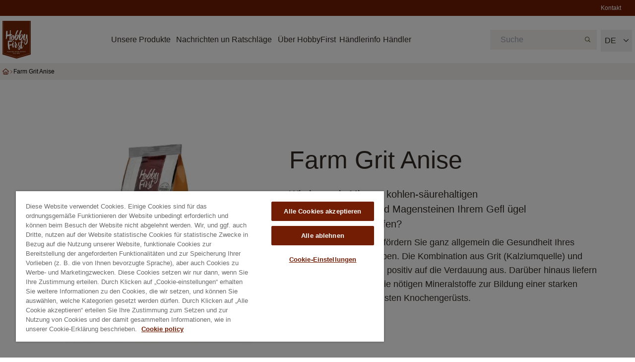

--- FILE ---
content_type: text/html; charset=UTF-8
request_url: https://www.hobbyfirst.com/de/produkte/farm-grit-anise/
body_size: 40844
content:
<!DOCTYPE html><html lang="de"><head><meta charSet="utf-8"/><meta http-equiv="x-ua-compatible" content="ie=edge"/><meta name="viewport" content="width=device-width, initial-scale=1, shrink-to-fit=no"/><meta name="generator" content="Gatsby 5.14.4"/><meta name="theme-color" content="#663399"/><meta charSet="utf-8" name="viewport" content="width=device-width, initial-scale=1, maximum-scale=1" data-gatsby-head="true"/><meta property="og:site_name" content="HobbyFirst - Exzellente Tierfuttermittel seit 1840." data-gatsby-head="true"/><meta property="og:title" content="Farm Grit Anise" data-gatsby-head="true"/><meta property="og:url" content="https://www.hobbyfirst.com/de/produkte/farm-grit-anise" data-gatsby-head="true"/><meta name="description" content="HobbyFirst ist der Experte für Tierfuttermittel für Ihre Haustiere, Vögel und Hoftiere. Unser Sortiment
umfasst Leckereien für jedes Tier, von Katzen, Hunden und Hühnern bis hin zu Tauben und
Gartenvögeln. Was 1840 mit Hühnerfutter begann, hat sich im Laufe der Jahre zum umfassendsten
Sortiment an hochwertigen Tierfuttermitteln entwickelt. HobbyFirst. Leidenschaft für Tierfuttermittel seit
1840." data-gatsby-head="true"/><meta property="og:description" content="HobbyFirst ist der Experte für Tierfuttermittel für Ihre Haustiere, Vögel und Hoftiere. Unser Sortiment
umfasst Leckereien für jedes Tier, von Katzen, Hunden und Hühnern bis hin zu Tauben und
Gartenvögeln. Was 1840 mit Hühnerfutter begann, hat sich im Laufe der Jahre zum umfassendsten
Sortiment an hochwertigen Tierfuttermitteln entwickelt. HobbyFirst. Leidenschaft für Tierfuttermittel seit
1840." data-gatsby-head="true"/><meta property="og:image" content="https://images.ctfassets.net/v2ttxn7xhtad/3A3Ly8hk86PbMswWWo22SE-hf/202e265067687f2ddb0b6454268af28b/Farm_Grit.jpg?w=439&amp;h=230&amp;fl=progressive&amp;q=100&amp;fm=jpg&amp;fit=crop" data-gatsby-head="true"/><meta name="twitter:card" content="summary_large_image" data-gatsby-head="true"/><meta name="twitter:title" content="Farm Grit Anise" data-gatsby-head="true"/><meta name="twitter:description" content="HobbyFirst ist der Experte für Tierfuttermittel für Ihre Haustiere, Vögel und Hoftiere. Unser Sortiment
umfasst Leckereien für jedes Tier, von Katzen, Hunden und Hühnern bis hin zu Tauben und
Gartenvögeln. Was 1840 mit Hühnerfutter begann, hat sich im Laufe der Jahre zum umfassendsten
Sortiment an hochwertigen Tierfuttermitteln entwickelt. HobbyFirst. Leidenschaft für Tierfuttermittel seit
1840." data-gatsby-head="true"/><meta name="twitter:image" content="https://images.ctfassets.net/v2ttxn7xhtad/3A3Ly8hk86PbMswWWo22SE-hf/202e265067687f2ddb0b6454268af28b/Farm_Grit.jpg?w=439&amp;h=230&amp;fl=progressive&amp;q=100&amp;fm=jpg&amp;fit=crop" data-gatsby-head="true"/><meta property="og:locale" content="de" data-gatsby-head="true"/><meta property="og:type" content="article" data-gatsby-head="true"/><meta name="page-updated" data-type="string" content="20220722191947" data-gatsby-head="true"/><meta name="page-lang" data-type="string" content="de" data-gatsby-head="true"/><meta name="page-type" data-type="string" content="product" data-gatsby-head="true"/><meta name="preview-image" data-type="string" content="{&quot;title&quot;:&quot;Farm Grit foto&quot;,&quot;alt&quot;:null,&quot;imageWithFocalPoint&quot;:{&quot;images&quot;:{&quot;sources&quot;:[{&quot;srcSet&quot;:&quot;https://images.ctfassets.net/v2ttxn7xhtad/3A3Ly8hk86PbMswWWo22SE-hf/202e265067687f2ddb0b6454268af28b/Farm_Grit.jpg?w=110&amp;h=128&amp;q=80&amp;fm=webp&amp;f=center 110w,\nhttps://images.ctfassets.net/v2ttxn7xhtad/3A3Ly8hk86PbMswWWo22SE-hf/202e265067687f2ddb0b6454268af28b/Farm_Grit.jpg?w=220&amp;h=257&amp;q=80&amp;fm=webp&amp;f=center 220w,\nhttps://images.ctfassets.net/v2ttxn7xhtad/3A3Ly8hk86PbMswWWo22SE-hf/202e265067687f2ddb0b6454268af28b/Farm_Grit.jpg?w=439&amp;h=512&amp;q=80&amp;fm=webp&amp;f=center 439w&quot;,&quot;sizes&quot;:&quot;(min-width: 439px) 439px, 100vw&quot;,&quot;type&quot;:&quot;image/webp&quot;}],&quot;fallback&quot;:{&quot;src&quot;:&quot;https://images.ctfassets.net/v2ttxn7xhtad/3A3Ly8hk86PbMswWWo22SE-hf/202e265067687f2ddb0b6454268af28b/Farm_Grit.jpg?w=439&amp;h=512&amp;fl=progressive&amp;q=80&amp;fm=jpg&amp;f=center&quot;,&quot;srcSet&quot;:&quot;https://images.ctfassets.net/v2ttxn7xhtad/3A3Ly8hk86PbMswWWo22SE-hf/202e265067687f2ddb0b6454268af28b/Farm_Grit.jpg?w=110&amp;h=128&amp;fl=progressive&amp;q=80&amp;fm=jpg&amp;f=center 110w,\nhttps://images.ctfassets.net/v2ttxn7xhtad/3A3Ly8hk86PbMswWWo22SE-hf/202e265067687f2ddb0b6454268af28b/Farm_Grit.jpg?w=220&amp;h=257&amp;fl=progressive&amp;q=80&amp;fm=jpg&amp;f=center 220w,\nhttps://images.ctfassets.net/v2ttxn7xhtad/3A3Ly8hk86PbMswWWo22SE-hf/202e265067687f2ddb0b6454268af28b/Farm_Grit.jpg?w=439&amp;h=512&amp;fl=progressive&amp;q=80&amp;fm=jpg&amp;f=center 439w&quot;,&quot;sizes&quot;:&quot;(min-width: 439px) 439px, 100vw&quot;}},&quot;layout&quot;:&quot;constrained&quot;,&quot;backgroundColor&quot;:&quot;#f8f8f8&quot;,&quot;width&quot;:439,&quot;height&quot;:512},&quot;socialImageWithFocalPoint&quot;:{&quot;images&quot;:{&quot;sources&quot;:[{&quot;srcSet&quot;:&quot;https://images.ctfassets.net/v2ttxn7xhtad/3A3Ly8hk86PbMswWWo22SE-hf/202e265067687f2ddb0b6454268af28b/Farm_Grit.jpg?w=439&amp;h=230&amp;q=80&amp;fm=webp&amp;fit=crop&amp;f=center 439w&quot;,&quot;sizes&quot;:&quot;1200px&quot;,&quot;type&quot;:&quot;image/webp&quot;}],&quot;fallback&quot;:{&quot;src&quot;:&quot;https://images.ctfassets.net/v2ttxn7xhtad/3A3Ly8hk86PbMswWWo22SE-hf/202e265067687f2ddb0b6454268af28b/Farm_Grit.jpg?w=439&amp;h=230&amp;fl=progressive&amp;q=80&amp;fm=jpg&amp;fit=crop&amp;f=center&quot;,&quot;srcSet&quot;:&quot;https://images.ctfassets.net/v2ttxn7xhtad/3A3Ly8hk86PbMswWWo22SE-hf/202e265067687f2ddb0b6454268af28b/Farm_Grit.jpg?w=439&amp;h=230&amp;fl=progressive&amp;q=80&amp;fm=jpg&amp;fit=crop&amp;f=center 439w&quot;,&quot;sizes&quot;:&quot;1200px&quot;}},&quot;layout&quot;:&quot;fixed&quot;,&quot;backgroundColor&quot;:&quot;#f8f8f8&quot;,&quot;width&quot;:1200,&quot;height&quot;:630},&quot;asset&quot;:{&quot;description&quot;:&quot;&quot;,&quot;gatsbyImageData&quot;:{&quot;images&quot;:{&quot;sources&quot;:[{&quot;srcSet&quot;:&quot;https://images.ctfassets.net/v2ttxn7xhtad/3A3Ly8hk86PbMswWWo22SE-hf/202e265067687f2ddb0b6454268af28b/Farm_Grit.jpg?w=110&amp;h=128&amp;q=85&amp;fm=webp 110w,\nhttps://images.ctfassets.net/v2ttxn7xhtad/3A3Ly8hk86PbMswWWo22SE-hf/202e265067687f2ddb0b6454268af28b/Farm_Grit.jpg?w=220&amp;h=257&amp;q=85&amp;fm=webp 220w,\nhttps://images.ctfassets.net/v2ttxn7xhtad/3A3Ly8hk86PbMswWWo22SE-hf/202e265067687f2ddb0b6454268af28b/Farm_Grit.jpg?w=439&amp;h=512&amp;q=85&amp;fm=webp 439w&quot;,&quot;sizes&quot;:&quot;(min-width: 439px) 439px, 100vw&quot;,&quot;type&quot;:&quot;image/webp&quot;}],&quot;fallback&quot;:{&quot;src&quot;:&quot;https://images.ctfassets.net/v2ttxn7xhtad/3A3Ly8hk86PbMswWWo22SE-hf/202e265067687f2ddb0b6454268af28b/Farm_Grit.jpg?w=439&amp;h=512&amp;fl=progressive&amp;q=85&amp;fm=jpg&quot;,&quot;srcSet&quot;:&quot;https://images.ctfassets.net/v2ttxn7xhtad/3A3Ly8hk86PbMswWWo22SE-hf/202e265067687f2ddb0b6454268af28b/Farm_Grit.jpg?w=110&amp;h=128&amp;fl=progressive&amp;q=85&amp;fm=jpg 110w,\nhttps://images.ctfassets.net/v2ttxn7xhtad/3A3Ly8hk86PbMswWWo22SE-hf/202e265067687f2ddb0b6454268af28b/Farm_Grit.jpg?w=220&amp;h=257&amp;fl=progressive&amp;q=85&amp;fm=jpg 220w,\nhttps://images.ctfassets.net/v2ttxn7xhtad/3A3Ly8hk86PbMswWWo22SE-hf/202e265067687f2ddb0b6454268af28b/Farm_Grit.jpg?w=439&amp;h=512&amp;fl=progressive&amp;q=85&amp;fm=jpg 439w&quot;,&quot;sizes&quot;:&quot;(min-width: 439px) 439px, 100vw&quot;}},&quot;layout&quot;:&quot;constrained&quot;,&quot;backgroundColor&quot;:&quot;#f8f8f8&quot;,&quot;width&quot;:439,&quot;height&quot;:512}},&quot;socialImage&quot;:{&quot;gatsbyImageData&quot;:{&quot;images&quot;:{&quot;sources&quot;:[{&quot;srcSet&quot;:&quot;https://images.ctfassets.net/v2ttxn7xhtad/3A3Ly8hk86PbMswWWo22SE-hf/202e265067687f2ddb0b6454268af28b/Farm_Grit.jpg?w=439&amp;h=230&amp;q=100&amp;fm=webp&amp;fit=crop 439w&quot;,&quot;sizes&quot;:&quot;1200px&quot;,&quot;type&quot;:&quot;image/webp&quot;}],&quot;fallback&quot;:{&quot;src&quot;:&quot;https://images.ctfassets.net/v2ttxn7xhtad/3A3Ly8hk86PbMswWWo22SE-hf/202e265067687f2ddb0b6454268af28b/Farm_Grit.jpg?w=439&amp;h=230&amp;fl=progressive&amp;q=100&amp;fm=jpg&amp;fit=crop&quot;,&quot;srcSet&quot;:&quot;https://images.ctfassets.net/v2ttxn7xhtad/3A3Ly8hk86PbMswWWo22SE-hf/202e265067687f2ddb0b6454268af28b/Farm_Grit.jpg?w=439&amp;h=230&amp;fl=progressive&amp;q=100&amp;fm=jpg&amp;fit=crop 439w&quot;,&quot;sizes&quot;:&quot;1200px&quot;}},&quot;layout&quot;:&quot;fixed&quot;,&quot;backgroundColor&quot;:&quot;#f8f8f8&quot;,&quot;width&quot;:1200,&quot;height&quot;:630}}}" data-gatsby-head="true"/><style data-href="/styles.6d97bc45f3b09bfbd38d.css" data-identity="gatsby-global-css">@charset "UTF-8";.slick-loading .slick-list{background:#fff url([data-uri]) 50% no-repeat}@font-face{font-family:slick;font-style:normal;font-weight:400;src:url([data-uri]);src:url([data-uri]?#iefix) format("embedded-opentype"),url([data-uri]) format("woff"),url([data-uri]) format("truetype"),url([data-uri]#slick) format("svg")}.slick-next,.slick-prev{border:none;cursor:pointer;display:block;font-size:0;height:20px;line-height:0;padding:0;position:absolute;top:50%;-webkit-transform:translateY(-50%);-ms-transform:translateY(-50%);transform:translateY(-50%);width:20px}.slick-next,.slick-next:focus,.slick-next:hover,.slick-prev,.slick-prev:focus,.slick-prev:hover{background:transparent;color:transparent;outline:none}.slick-next:focus:before,.slick-next:hover:before,.slick-prev:focus:before,.slick-prev:hover:before{opacity:1}.slick-next.slick-disabled:before,.slick-prev.slick-disabled:before{opacity:.25}.slick-next:before,.slick-prev:before{-webkit-font-smoothing:antialiased;-moz-osx-font-smoothing:grayscale;color:#fff;font-family:slick;font-size:20px;line-height:1;opacity:.75}.slick-prev{left:-25px}[dir=rtl] .slick-prev{left:auto;right:-25px}.slick-prev:before{content:"←"}[dir=rtl] .slick-prev:before{content:"→"}.slick-next{right:-25px}[dir=rtl] .slick-next{left:-25px;right:auto}.slick-next:before{content:"→"}[dir=rtl] .slick-next:before{content:"←"}.slick-dotted.slick-slider{margin-bottom:30px}.slick-dots{bottom:-25px;display:block;list-style:none;margin:0;padding:0;position:absolute;text-align:center;width:100%}.slick-dots li{display:inline-block;margin:0 5px;padding:0;position:relative}.slick-dots li,.slick-dots li button{cursor:pointer;height:20px;width:20px}.slick-dots li button{background:transparent;border:0;color:transparent;display:block;font-size:0;line-height:0;outline:none;padding:5px}.slick-dots li button:focus,.slick-dots li button:hover{outline:none}.slick-dots li button:focus:before,.slick-dots li button:hover:before{opacity:1}.slick-dots li button:before{-webkit-font-smoothing:antialiased;-moz-osx-font-smoothing:grayscale;color:#000;content:"•";font-family:slick;font-size:6px;height:20px;left:0;line-height:20px;opacity:.25;position:absolute;text-align:center;top:0;width:20px}.slick-dots li.slick-active button:before{color:#000;opacity:.75}.slick-slider{-webkit-touch-callout:none;-webkit-tap-highlight-color:transparent;box-sizing:border-box;-ms-touch-action:pan-y;touch-action:pan-y;-webkit-user-select:none;-moz-user-select:none;-ms-user-select:none;user-select:none;-khtml-user-select:none}.slick-list,.slick-slider{display:block;position:relative}.slick-list{margin:0;overflow:hidden;padding:0}.slick-list:focus{outline:none}.slick-list.dragging{cursor:pointer;cursor:hand}.slick-slider .slick-list,.slick-slider .slick-track{-webkit-transform:translateZ(0);-moz-transform:translateZ(0);-ms-transform:translateZ(0);-o-transform:translateZ(0);transform:translateZ(0)}.slick-track{display:block;left:0;margin-left:auto;margin-right:auto;position:relative;top:0}.slick-track:after,.slick-track:before{content:"";display:table}.slick-track:after{clear:both}.slick-loading .slick-track{visibility:hidden}.slick-slide{display:none;float:left;height:100%;min-height:1px}[dir=rtl] .slick-slide{float:right}.slick-slide img{display:block}.slick-slide.slick-loading img{display:none}.slick-slide.dragging img{pointer-events:none}.slick-initialized .slick-slide{display:block}.slick-loading .slick-slide{visibility:hidden}.slick-vertical .slick-slide{border:1px solid transparent;display:block;height:auto}.slick-arrow.slick-hidden,.slick-next:before,.slick-prev:before{display:none}.carousel-fullWidth{width:100%}.carousel-fullWidth ul.slick-dots{bottom:0}.slick-list{padding-bottom:20px}.carousel-large{width:1125px}.carousel-medium{max-width:750px;min-width:560px}.carousel-small{max-width:375px;min-width:200px}.slick-track{display:flex}.slick-slide{height:inherit}.slick-slide>div{height:100%}.slick-list,.slick-track{transition-delay:10ms}:root{--iti-hover-color:rgba(0,0,0,.05);--iti-border-color:#ccc;--iti-dialcode-color:#999;--iti-dropdown-bg:#fff;--iti-spacer-horizontal:8px;--iti-flag-height:12px;--iti-flag-width:16px;--iti-border-width:1px;--iti-arrow-height:4px;--iti-arrow-width:6px;--iti-triangle-border:calc(var(--iti-arrow-width)/2);--iti-arrow-padding:6px;--iti-arrow-color:#555;--iti-path-flags-1x:url(/static/flags-bd95ef49b665a571ca041e845485f680.webp);--iti-path-flags-2x:url(/static/flags@2x-bea0200ba7ea874b359fd5423614fef5.webp);--iti-path-globe-1x:url([data-uri]);--iti-path-globe-2x:url([data-uri]);--iti-flag-sprite-width:3904px;--iti-flag-sprite-height:12px;--iti-mobile-popup-margin:30px}.iti{display:inline-block;position:relative}.iti *{box-sizing:border-box}.iti__hide{display:none}.iti__v-hide{visibility:hidden}.iti__a11y-text{clip:rect(1px,1px,1px,1px);height:1px;overflow:hidden;position:absolute;width:1px}.iti input.iti__tel-input,.iti input.iti__tel-input[type=tel],.iti input.iti__tel-input[type=text]{margin:0!important;position:relative;z-index:0}.iti__country-container{bottom:0;padding:var(--iti-border-width);position:absolute;top:0}.iti__selected-country{align-items:center;background:none;border:0;border-radius:0;color:inherit;display:flex;font-family:inherit;font-size:inherit;font-weight:inherit;height:100%;line-height:inherit;margin:0;padding:0;position:relative;text-decoration:none;z-index:1}.iti__selected-country-primary{align-items:center;display:flex;height:100%;padding:0 var(--iti-arrow-padding) 0 var(--iti-spacer-horizontal)}.iti__arrow{border-left:var(--iti-triangle-border) solid transparent;border-right:var(--iti-triangle-border) solid transparent;border-top:var(--iti-arrow-height) solid var(--iti-arrow-color);height:0;margin-left:var(--iti-arrow-padding);width:0}[dir=rtl] .iti__arrow{margin-left:0;margin-right:var(--iti-arrow-padding)}.iti__arrow--up{border-bottom:var(--iti-arrow-height) solid var(--iti-arrow-color);border-top:none}.iti__dropdown-content{background-color:var(--iti-dropdown-bg);border-radius:3px}.iti--inline-dropdown .iti__dropdown-content{border:var(--iti-border-width) solid var(--iti-border-color);box-shadow:1px 1px 4px rgba(0,0,0,.2);margin-left:calc(var(--iti-border-width)*-1);margin-top:3px;position:absolute;z-index:2}.iti__search-input{border-radius:3px;border-width:0;width:100%}.iti__search-input+.iti__country-list{border-top:1px solid var(--iti-border-color)}.iti__country-list{-webkit-overflow-scrolling:touch;list-style:none;margin:0;overflow-y:scroll;padding:0}.iti--inline-dropdown .iti__country-list{max-height:185px}.iti--flexible-dropdown-width .iti__country-list{white-space:nowrap}@media (max-width:500px){.iti--flexible-dropdown-width .iti__country-list{white-space:normal}}.iti__country{align-items:center;display:flex;outline:none;padding:8px var(--iti-spacer-horizontal)}.iti__dial-code{color:var(--iti-dialcode-color)}.iti__country.iti__highlight{background-color:var(--iti-hover-color)}.iti__country-list .iti__flag,.iti__country-name{margin-right:var(--iti-spacer-horizontal)}[dir=rtl] .iti__country-list .iti__flag,[dir=rtl] .iti__country-name{margin-left:var(--iti-spacer-horizontal);margin-right:0}.iti--allow-dropdown .iti__country-container:not(:has(+input[disabled])):not(:has(+input[readonly])):hover,.iti--allow-dropdown .iti__country-container:not(:has(+input[disabled])):not(:has(+input[readonly])):hover button{cursor:pointer}.iti--allow-dropdown .iti__country-container:not(:has(+input[disabled])):not(:has(+input[readonly])) .iti__selected-country-primary:hover,.iti--allow-dropdown .iti__country-container:not(:has(+input[disabled])):not(:has(+input[readonly])) .iti__selected-country:has(+.iti__dropdown-content:hover) .iti__selected-country-primary{background-color:var(--iti-hover-color)}.iti .iti__selected-dial-code{margin-left:4px}[dir=rtl] .iti .iti__selected-dial-code{margin-left:0;margin-right:4px}.iti--container{left:-1000px;padding:var(--iti-border-width);position:fixed;top:-1000px;z-index:1060}.iti--container:hover{cursor:pointer}.iti--fullscreen-popup.iti--container{background-color:rgba(0,0,0,.5);bottom:0;display:flex;flex-direction:column;justify-content:flex-start;left:0;padding:var(--iti-mobile-popup-margin);position:fixed;right:0;top:0}.iti--fullscreen-popup .iti__dropdown-content{display:flex;flex-direction:column;max-height:100%;position:relative}.iti--fullscreen-popup .iti__country{line-height:1.5em;padding:10px}.iti__flag{--iti-flag-offset:100px;background-image:var(--iti-path-flags-1x);background-position:var(--iti-flag-offset) 0;background-repeat:no-repeat;background-size:var(--iti-flag-sprite-width) var(--iti-flag-sprite-height);border-radius:1px;box-shadow:0 0 1px 0 #888;height:var(--iti-flag-height);width:var(--iti-flag-width)}.iti__ac{--iti-flag-offset:0px}.iti__ad{--iti-flag-offset:-16px}.iti__ae{--iti-flag-offset:-32px}.iti__af{--iti-flag-offset:-48px}.iti__ag{--iti-flag-offset:-64px}.iti__ai{--iti-flag-offset:-80px}.iti__al{--iti-flag-offset:-96px}.iti__am{--iti-flag-offset:-112px}.iti__ao{--iti-flag-offset:-128px}.iti__ar{--iti-flag-offset:-144px}.iti__as{--iti-flag-offset:-160px}.iti__at{--iti-flag-offset:-176px}.iti__au{--iti-flag-offset:-192px}.iti__aw{--iti-flag-offset:-208px}.iti__ax{--iti-flag-offset:-224px}.iti__az{--iti-flag-offset:-240px}.iti__ba{--iti-flag-offset:-256px}.iti__bb{--iti-flag-offset:-272px}.iti__bd{--iti-flag-offset:-288px}.iti__be{--iti-flag-offset:-304px}.iti__bf{--iti-flag-offset:-320px}.iti__bg{--iti-flag-offset:-336px}.iti__bh{--iti-flag-offset:-352px}.iti__bi{--iti-flag-offset:-368px}.iti__bj{--iti-flag-offset:-384px}.iti__bl{--iti-flag-offset:-400px}.iti__bm{--iti-flag-offset:-416px}.iti__bn{--iti-flag-offset:-432px}.iti__bo{--iti-flag-offset:-448px}.iti__bq{--iti-flag-offset:-464px}.iti__br{--iti-flag-offset:-480px}.iti__bs{--iti-flag-offset:-496px}.iti__bt{--iti-flag-offset:-512px}.iti__bw{--iti-flag-offset:-528px}.iti__by{--iti-flag-offset:-544px}.iti__bz{--iti-flag-offset:-560px}.iti__ca{--iti-flag-offset:-576px}.iti__cc{--iti-flag-offset:-592px}.iti__cd{--iti-flag-offset:-608px}.iti__cf{--iti-flag-offset:-624px}.iti__cg{--iti-flag-offset:-640px}.iti__ch{--iti-flag-offset:-656px}.iti__ci{--iti-flag-offset:-672px}.iti__ck{--iti-flag-offset:-688px}.iti__cl{--iti-flag-offset:-704px}.iti__cm{--iti-flag-offset:-720px}.iti__cn{--iti-flag-offset:-736px}.iti__co{--iti-flag-offset:-752px}.iti__cr{--iti-flag-offset:-768px}.iti__cu{--iti-flag-offset:-784px}.iti__cv{--iti-flag-offset:-800px}.iti__cw{--iti-flag-offset:-816px}.iti__cx{--iti-flag-offset:-832px}.iti__cy{--iti-flag-offset:-848px}.iti__cz{--iti-flag-offset:-864px}.iti__de{--iti-flag-offset:-880px}.iti__dj{--iti-flag-offset:-896px}.iti__dk{--iti-flag-offset:-912px}.iti__dm{--iti-flag-offset:-928px}.iti__do{--iti-flag-offset:-944px}.iti__dz{--iti-flag-offset:-960px}.iti__ec{--iti-flag-offset:-976px}.iti__ee{--iti-flag-offset:-992px}.iti__eg{--iti-flag-offset:-1008px}.iti__eh{--iti-flag-offset:-1024px}.iti__er{--iti-flag-offset:-1040px}.iti__es{--iti-flag-offset:-1056px}.iti__et{--iti-flag-offset:-1072px}.iti__fi{--iti-flag-offset:-1088px}.iti__fj{--iti-flag-offset:-1104px}.iti__fk{--iti-flag-offset:-1120px}.iti__fm{--iti-flag-offset:-1136px}.iti__fo{--iti-flag-offset:-1152px}.iti__fr{--iti-flag-offset:-1168px}.iti__ga{--iti-flag-offset:-1184px}.iti__gb{--iti-flag-offset:-1200px}.iti__gd{--iti-flag-offset:-1216px}.iti__ge{--iti-flag-offset:-1232px}.iti__gf{--iti-flag-offset:-1248px}.iti__gg{--iti-flag-offset:-1264px}.iti__gh{--iti-flag-offset:-1280px}.iti__gi{--iti-flag-offset:-1296px}.iti__gl{--iti-flag-offset:-1312px}.iti__gm{--iti-flag-offset:-1328px}.iti__gn{--iti-flag-offset:-1344px}.iti__gp{--iti-flag-offset:-1360px}.iti__gq{--iti-flag-offset:-1376px}.iti__gr{--iti-flag-offset:-1392px}.iti__gt{--iti-flag-offset:-1408px}.iti__gu{--iti-flag-offset:-1424px}.iti__gw{--iti-flag-offset:-1440px}.iti__gy{--iti-flag-offset:-1456px}.iti__hk{--iti-flag-offset:-1472px}.iti__hn{--iti-flag-offset:-1488px}.iti__hr{--iti-flag-offset:-1504px}.iti__ht{--iti-flag-offset:-1520px}.iti__hu{--iti-flag-offset:-1536px}.iti__id{--iti-flag-offset:-1552px}.iti__ie{--iti-flag-offset:-1568px}.iti__il{--iti-flag-offset:-1584px}.iti__im{--iti-flag-offset:-1600px}.iti__in{--iti-flag-offset:-1616px}.iti__io{--iti-flag-offset:-1632px}.iti__iq{--iti-flag-offset:-1648px}.iti__ir{--iti-flag-offset:-1664px}.iti__is{--iti-flag-offset:-1680px}.iti__it{--iti-flag-offset:-1696px}.iti__je{--iti-flag-offset:-1712px}.iti__jm{--iti-flag-offset:-1728px}.iti__jo{--iti-flag-offset:-1744px}.iti__jp{--iti-flag-offset:-1760px}.iti__ke{--iti-flag-offset:-1776px}.iti__kg{--iti-flag-offset:-1792px}.iti__kh{--iti-flag-offset:-1808px}.iti__ki{--iti-flag-offset:-1824px}.iti__km{--iti-flag-offset:-1840px}.iti__kn{--iti-flag-offset:-1856px}.iti__kp{--iti-flag-offset:-1872px}.iti__kr{--iti-flag-offset:-1888px}.iti__kw{--iti-flag-offset:-1904px}.iti__ky{--iti-flag-offset:-1920px}.iti__kz{--iti-flag-offset:-1936px}.iti__la{--iti-flag-offset:-1952px}.iti__lb{--iti-flag-offset:-1968px}.iti__lc{--iti-flag-offset:-1984px}.iti__li{--iti-flag-offset:-2000px}.iti__lk{--iti-flag-offset:-2016px}.iti__lr{--iti-flag-offset:-2032px}.iti__ls{--iti-flag-offset:-2048px}.iti__lt{--iti-flag-offset:-2064px}.iti__lu{--iti-flag-offset:-2080px}.iti__lv{--iti-flag-offset:-2096px}.iti__ly{--iti-flag-offset:-2112px}.iti__ma{--iti-flag-offset:-2128px}.iti__mc{--iti-flag-offset:-2144px}.iti__md{--iti-flag-offset:-2160px}.iti__me{--iti-flag-offset:-2176px}.iti__mf{--iti-flag-offset:-2192px}.iti__mg{--iti-flag-offset:-2208px}.iti__mh{--iti-flag-offset:-2224px}.iti__mk{--iti-flag-offset:-2240px}.iti__ml{--iti-flag-offset:-2256px}.iti__mm{--iti-flag-offset:-2272px}.iti__mn{--iti-flag-offset:-2288px}.iti__mo{--iti-flag-offset:-2304px}.iti__mp{--iti-flag-offset:-2320px}.iti__mq{--iti-flag-offset:-2336px}.iti__mr{--iti-flag-offset:-2352px}.iti__ms{--iti-flag-offset:-2368px}.iti__mt{--iti-flag-offset:-2384px}.iti__mu{--iti-flag-offset:-2400px}.iti__mv{--iti-flag-offset:-2416px}.iti__mw{--iti-flag-offset:-2432px}.iti__mx{--iti-flag-offset:-2448px}.iti__my{--iti-flag-offset:-2464px}.iti__mz{--iti-flag-offset:-2480px}.iti__na{--iti-flag-offset:-2496px}.iti__nc{--iti-flag-offset:-2512px}.iti__ne{--iti-flag-offset:-2528px}.iti__nf{--iti-flag-offset:-2544px}.iti__ng{--iti-flag-offset:-2560px}.iti__ni{--iti-flag-offset:-2576px}.iti__nl{--iti-flag-offset:-2592px}.iti__no{--iti-flag-offset:-2608px}.iti__np{--iti-flag-offset:-2624px}.iti__nr{--iti-flag-offset:-2640px}.iti__nu{--iti-flag-offset:-2656px}.iti__nz{--iti-flag-offset:-2672px}.iti__om{--iti-flag-offset:-2688px}.iti__pa{--iti-flag-offset:-2704px}.iti__pe{--iti-flag-offset:-2720px}.iti__pf{--iti-flag-offset:-2736px}.iti__pg{--iti-flag-offset:-2752px}.iti__ph{--iti-flag-offset:-2768px}.iti__pk{--iti-flag-offset:-2784px}.iti__pl{--iti-flag-offset:-2800px}.iti__pm{--iti-flag-offset:-2816px}.iti__pr{--iti-flag-offset:-2832px}.iti__ps{--iti-flag-offset:-2848px}.iti__pt{--iti-flag-offset:-2864px}.iti__pw{--iti-flag-offset:-2880px}.iti__py{--iti-flag-offset:-2896px}.iti__qa{--iti-flag-offset:-2912px}.iti__re{--iti-flag-offset:-2928px}.iti__ro{--iti-flag-offset:-2944px}.iti__rs{--iti-flag-offset:-2960px}.iti__ru{--iti-flag-offset:-2976px}.iti__rw{--iti-flag-offset:-2992px}.iti__sa{--iti-flag-offset:-3008px}.iti__sb{--iti-flag-offset:-3024px}.iti__sc{--iti-flag-offset:-3040px}.iti__sd{--iti-flag-offset:-3056px}.iti__se{--iti-flag-offset:-3072px}.iti__sg{--iti-flag-offset:-3088px}.iti__sh{--iti-flag-offset:-3104px}.iti__si{--iti-flag-offset:-3120px}.iti__sj{--iti-flag-offset:-3136px}.iti__sk{--iti-flag-offset:-3152px}.iti__sl{--iti-flag-offset:-3168px}.iti__sm{--iti-flag-offset:-3184px}.iti__sn{--iti-flag-offset:-3200px}.iti__so{--iti-flag-offset:-3216px}.iti__sr{--iti-flag-offset:-3232px}.iti__ss{--iti-flag-offset:-3248px}.iti__st{--iti-flag-offset:-3264px}.iti__sv{--iti-flag-offset:-3280px}.iti__sx{--iti-flag-offset:-3296px}.iti__sy{--iti-flag-offset:-3312px}.iti__sz{--iti-flag-offset:-3328px}.iti__tc{--iti-flag-offset:-3344px}.iti__td{--iti-flag-offset:-3360px}.iti__tg{--iti-flag-offset:-3376px}.iti__th{--iti-flag-offset:-3392px}.iti__tj{--iti-flag-offset:-3408px}.iti__tk{--iti-flag-offset:-3424px}.iti__tl{--iti-flag-offset:-3440px}.iti__tm{--iti-flag-offset:-3456px}.iti__tn{--iti-flag-offset:-3472px}.iti__to{--iti-flag-offset:-3488px}.iti__tr{--iti-flag-offset:-3504px}.iti__tt{--iti-flag-offset:-3520px}.iti__tv{--iti-flag-offset:-3536px}.iti__tw{--iti-flag-offset:-3552px}.iti__tz{--iti-flag-offset:-3568px}.iti__ua{--iti-flag-offset:-3584px}.iti__ug{--iti-flag-offset:-3600px}.iti__us{--iti-flag-offset:-3616px}.iti__uy{--iti-flag-offset:-3632px}.iti__uz{--iti-flag-offset:-3648px}.iti__va{--iti-flag-offset:-3664px}.iti__vc{--iti-flag-offset:-3680px}.iti__ve{--iti-flag-offset:-3696px}.iti__vg{--iti-flag-offset:-3712px}.iti__vi{--iti-flag-offset:-3728px}.iti__vn{--iti-flag-offset:-3744px}.iti__vu{--iti-flag-offset:-3760px}.iti__wf{--iti-flag-offset:-3776px}.iti__ws{--iti-flag-offset:-3792px}.iti__xk{--iti-flag-offset:-3808px}.iti__ye{--iti-flag-offset:-3824px}.iti__yt{--iti-flag-offset:-3840px}.iti__za{--iti-flag-offset:-3856px}.iti__zm{--iti-flag-offset:-3872px}.iti__zw{--iti-flag-offset:-3888px}.iti__globe{background-image:var(--iti-path-globe-1x);background-position:100%;background-size:contain;box-shadow:none;height:19px}@media (min-resolution:2x){.iti__flag{background-image:var(--iti-path-flags-2x)}.iti__globe{background-image:var(--iti-path-globe-2x)}}
/*
! tailwindcss v3.4.3 | MIT License | https://tailwindcss.com
*/*,:after,:before{border:0 solid #e5e7eb;box-sizing:border-box}:after,:before{--tw-content:""}:host,html{-webkit-text-size-adjust:100%;font-feature-settings:normal;-webkit-tap-highlight-color:transparent;font-family:ui-sans-serif,system-ui,sans-serif,Apple Color Emoji,Segoe UI Emoji,Segoe UI Symbol,Noto Color Emoji;font-variation-settings:normal;line-height:1.5;-moz-tab-size:4;-o-tab-size:4;tab-size:4}body{line-height:inherit;margin:0}hr{border-top-width:1px;color:inherit;height:0}abbr:where([title]){-webkit-text-decoration:underline dotted;text-decoration:underline dotted}h1,h2,h3,h4,h5,h6{font-size:inherit;font-weight:inherit}a{color:inherit;text-decoration:inherit}b,strong{font-weight:bolder}code,kbd,pre,samp{font-feature-settings:normal;font-family:ui-monospace,SFMono-Regular,Menlo,Monaco,Consolas,Liberation Mono,Courier New,monospace;font-size:1em;font-variation-settings:normal}small{font-size:80%}sub,sup{font-size:75%;line-height:0;position:relative;vertical-align:baseline}sub{bottom:-.25em}sup{top:-.5em}table{border-collapse:collapse;border-color:inherit;text-indent:0}button,input,optgroup,select,textarea{font-feature-settings:inherit;color:inherit;font-family:inherit;font-size:100%;font-variation-settings:inherit;font-weight:inherit;letter-spacing:inherit;line-height:inherit;margin:0;padding:0}button,select{text-transform:none}button,input:where([type=button]),input:where([type=reset]),input:where([type=submit]){-webkit-appearance:button;background-color:transparent;background-image:none}:-moz-focusring{outline:auto}:-moz-ui-invalid{box-shadow:none}progress{vertical-align:baseline}::-webkit-inner-spin-button,::-webkit-outer-spin-button{height:auto}[type=search]{-webkit-appearance:textfield;outline-offset:-2px}::-webkit-search-decoration{-webkit-appearance:none}::-webkit-file-upload-button{-webkit-appearance:button;font:inherit}summary{display:list-item}blockquote,dd,dl,figure,h1,h2,h3,h4,h5,h6,hr,p,pre{margin:0}fieldset{margin:0}fieldset,legend{padding:0}menu,ol,ul{list-style:none;margin:0;padding:0}dialog{padding:0}textarea{resize:vertical}input::-moz-placeholder,textarea::-moz-placeholder{color:#9ca3af;opacity:1}input::placeholder,textarea::placeholder{color:#9ca3af;opacity:1}[role=button],button{cursor:pointer}:disabled{cursor:default}audio,canvas,embed,iframe,img,object,svg,video{display:block;vertical-align:middle}img,video{height:auto;max-width:100%}[hidden]{display:none}*,:after,:before{--tw-border-spacing-x:0;--tw-border-spacing-y:0;--tw-translate-x:0;--tw-translate-y:0;--tw-rotate:0;--tw-skew-x:0;--tw-skew-y:0;--tw-scale-x:1;--tw-scale-y:1;--tw-pan-x: ;--tw-pan-y: ;--tw-pinch-zoom: ;--tw-scroll-snap-strictness:proximity;--tw-gradient-from-position: ;--tw-gradient-via-position: ;--tw-gradient-to-position: ;--tw-ordinal: ;--tw-slashed-zero: ;--tw-numeric-figure: ;--tw-numeric-spacing: ;--tw-numeric-fraction: ;--tw-ring-inset: ;--tw-ring-offset-width:0px;--tw-ring-offset-color:#fff;--tw-ring-color:rgba(59,130,246,.5);--tw-ring-offset-shadow:0 0 #0000;--tw-ring-shadow:0 0 #0000;--tw-shadow:0 0 #0000;--tw-shadow-colored:0 0 #0000;--tw-blur: ;--tw-brightness: ;--tw-contrast: ;--tw-grayscale: ;--tw-hue-rotate: ;--tw-invert: ;--tw-saturate: ;--tw-sepia: ;--tw-drop-shadow: ;--tw-backdrop-blur: ;--tw-backdrop-brightness: ;--tw-backdrop-contrast: ;--tw-backdrop-grayscale: ;--tw-backdrop-hue-rotate: ;--tw-backdrop-invert: ;--tw-backdrop-opacity: ;--tw-backdrop-saturate: ;--tw-backdrop-sepia: ;--tw-contain-size: ;--tw-contain-layout: ;--tw-contain-paint: ;--tw-contain-style: }::backdrop{--tw-border-spacing-x:0;--tw-border-spacing-y:0;--tw-translate-x:0;--tw-translate-y:0;--tw-rotate:0;--tw-skew-x:0;--tw-skew-y:0;--tw-scale-x:1;--tw-scale-y:1;--tw-pan-x: ;--tw-pan-y: ;--tw-pinch-zoom: ;--tw-scroll-snap-strictness:proximity;--tw-gradient-from-position: ;--tw-gradient-via-position: ;--tw-gradient-to-position: ;--tw-ordinal: ;--tw-slashed-zero: ;--tw-numeric-figure: ;--tw-numeric-spacing: ;--tw-numeric-fraction: ;--tw-ring-inset: ;--tw-ring-offset-width:0px;--tw-ring-offset-color:#fff;--tw-ring-color:rgba(59,130,246,.5);--tw-ring-offset-shadow:0 0 #0000;--tw-ring-shadow:0 0 #0000;--tw-shadow:0 0 #0000;--tw-shadow-colored:0 0 #0000;--tw-blur: ;--tw-brightness: ;--tw-contrast: ;--tw-grayscale: ;--tw-hue-rotate: ;--tw-invert: ;--tw-saturate: ;--tw-sepia: ;--tw-drop-shadow: ;--tw-backdrop-blur: ;--tw-backdrop-brightness: ;--tw-backdrop-contrast: ;--tw-backdrop-grayscale: ;--tw-backdrop-hue-rotate: ;--tw-backdrop-invert: ;--tw-backdrop-opacity: ;--tw-backdrop-saturate: ;--tw-backdrop-sepia: ;--tw-contain-size: ;--tw-contain-layout: ;--tw-contain-paint: ;--tw-contain-style: }.container{width:100%}@media (min-width:420px){.container{max-width:420px}}@media (min-width:600px){.container{max-width:600px}}@media (min-width:1024px){.container{max-width:1024px}}@media (min-width:1440px){.container{max-width:1440px}}.ribonItem{font-size:1rem;font-weight:400}@media (min-width:1024px){.ribonItem{font-size:.75rem;font-weight:400}}.\!navItem{font-size:1rem!important;font-weight:400!important}.navItem{font-size:1rem;font-weight:400}.primaryNavigation:before{content:attr(title);display:block;font-weight:700;height:0;overflow:hidden}.selectLanguage{font-size:1rem;font-weight:700}.searchInput{font-size:1rem;font-weight:400;text-transform:none}.heroTitle{color:#fff!important}.heroDescription{font-size:1rem;font-weight:500;line-height:1.313rem}@media (min-width:600px){.heroDescription{font-size:1.125rem;line-height:1.375rem}}@media (min-width:1024px){.heroDescription{font-size:1.313rem;line-height:1.563rem}}.newsletter-input{font-size:.75rem;height:48px;letter-spacing:-.12px;line-height:1.2;margin-right:1.15rem}@media (min-width:600px){.newsletter-input{font-size:18px;letter-spacing:-.14px;line-height:28px}}.newsletter-svg{stroke:#312a25}@media (min-width:600px){.newsletter-checkbox-wrapper{display:flex}.newsletter-checkbox-wrapper-mobile{display:none}}.newsletter-button{font-size:.875rem;font-weight:400;line-height:17px}.newsletter-checkbox{background-color:#fff;opacity:1}.newsletter-checkbox-label{font-size:10px;line-height:14px}@media (min-width:600px){.newsletter-checkbox-label{font-size:.75rem;line-height:14px}}.newsletter-checkbox-check{stroke:#312a25}.newsletter-title{bottom:1rem;font-size:1rem;font-weight:400;letter-spacing:-.14px;line-height:2.25rem;text-align:center}@media (min-width:600px){.newsletter-title{font-size:1.875rem;letter-spacing:-.21px;line-height:2.6875rem;max-width:100%}}@media (min-width:1024px){.newsletter-title{bottom:1.75rem}}.newsletter-description{font-size:1rem;font-weight:300;line-height:1.625rem;margin-bottom:21px;margin-top:1rem}@media (min-width:600px){.newsletter-description{font-size:18px;line-height:1.75rem;margin-bottom:32px;margin-top:1rem}}.newsletter-internal-wrapper{max-width:21.25rem}@media (min-width:600px){.newsletter-internal-wrapper{max-width:41.125rem}}.footer-nav-title{font-size:.875rem;font-weight:700;line-height:1.5rem;margin-bottom:.5rem}.footer-nav-link{font-size:.875rem;line-height:23px;text-decoration:none}.footer-nav-link color{-d-e-f-a-u-l-t:#fff;background:#731d05}.footer-nav-link color button{-d-e-f-a-u-l-t:#731d05}.footer-nav-link color{secondary:#f4f1ee}.footer-nav-link color newsletter{-d-e-f-a-u-l-t:#312a25;input:#312a25}.footer-nav-link:hover{text-decoration:underline;text-decoration-style:solid;text-decoration-thickness:1px}.footer-nav-list{display:flex;flex-direction:column;list-style:none;margin:0;padding:0}.footer-content{gap:2rem;grid-template-columns:1fr;padding-left:1.125rem;padding-right:1.125rem}@media (min-width:600px){.footer-content{-moz-column-gap:3.070625rem;column-gap:3.070625rem;grid-template-columns:1fr 1fr;margin:0 auto;max-width:768px;padding-left:2rem;padding-right:2rem}}@media (min-width:1024px){.footer-content{grid-template-columns:1fr 1fr 1fr 1fr;max-width:none;padding-left:2rem;padding-right:2rem}}@media (min-width:1440px){.footer-content{-moz-column-gap:2rem;column-gap:2rem;padding-left:3rem;padding-right:3rem}}.legal-links{font-size:.75rem;line-height:18px}@media (min-width:600px){.legal-links{font-size:.875rem}}.socials-label{text-align:center}@media (min-width:600px){.socials-label{text-align:left}}.footer-logo-banner{background-color:#fff;padding-bottom:1.5rem;padding-top:1.5rem}.herobannerButton{font-weight:400}.dealer-overview-map{height:100%;width:100%}.dealer-overview-map .pin>path{fill:#312a25}.dealer-overview-map .pin.active>path{fill:#731d05}.dealer-overview-map .pin.\!active>path{fill:#731d05!important}.dealer-overview-show-all{color:#731d05}.dealer-overview-show-all svg path{fill:#731d05}.dealer-overview-show-all:hover{color:#312a25}.dealer-overview-show-all:hover svg path{fill:#312a25}.sr-only{clip:rect(0,0,0,0);border-width:0;height:1px;margin:-1px;overflow:hidden;padding:0;position:absolute;white-space:nowrap;width:1px}.not-sr-only{clip:auto;height:auto;margin:0;overflow:visible;padding:0;position:static;white-space:normal;width:auto}.pointer-events-none{pointer-events:none}.\!visible{visibility:visible!important}.visible{visibility:visible}.invisible{visibility:hidden}.collapse{visibility:collapse}.static{position:static}.fixed{position:fixed}.absolute{position:absolute}.relative{position:relative}.sticky{position:sticky}.inset-0{inset:0}.bottom-0{bottom:0}.bottom-4{bottom:1rem}.bottom-5{bottom:1.25rem}.bottom-\[15\%\]{bottom:15%}.bottom-full{bottom:100%}.left-0{left:0}.left-1\/2{left:50%}.left-2{left:.5rem}.left-2\/4{left:50%}.right-0{right:0}.right-2{right:.5rem}.right-3{right:.75rem}.right-4{right:1rem}.right-\[5px\]{right:5px}.top-0{top:0}.top-1\/2{top:50%}.top-12{top:3rem}.top-2{top:.5rem}.top-3{top:.75rem}.top-\[96px\]{top:96px}.\!z-0{z-index:0!important}.z-0{z-index:0}.z-10{z-index:10}.z-20{z-index:20}.z-50{z-index:50}.m-0{margin:0}.m-20{margin:5rem}.m-4{margin:1rem}.m-5{margin:1.25rem}.m-9{margin:2.25rem}.m-96{margin:24rem}.-mx-5{margin-left:-1.25rem;margin-right:-1.25rem}.mx-0{margin-left:0;margin-right:0}.mx-auto{margin-left:auto;margin-right:auto}.my-0{margin-bottom:0;margin-top:0}.my-1{margin-bottom:.25rem;margin-top:.25rem}.my-5{margin-bottom:1.25rem;margin-top:1.25rem}.\!mt-0{margin-top:0!important}.-mr-1{margin-right:-.25rem}.-mt-\[1px\]{margin-top:-1px}.mb-0{margin-bottom:0}.mb-3{margin-bottom:.75rem}.mb-3\.5{margin-bottom:.875rem}.mb-4{margin-bottom:1rem}.mb-6{margin-bottom:1.5rem}.mb-\[15px\]{margin-bottom:15px}.mb-\[18px\]{margin-bottom:18px}.mb-\[30px\]{margin-bottom:30px}.mb-\[32px\]{margin-bottom:32px}.mb-\[39px\]{margin-bottom:39px}.me-0{margin-inline-end:0}.ml-1{margin-left:.25rem}.ml-2{margin-left:.5rem}.ml-3{margin-left:.75rem}.ml-5{margin-left:1.25rem}.ml-\[2px\]{margin-left:2px}.mr-2{margin-right:.5rem}.mr-\[5px\]{margin-right:5px}.mr-\[7px\]{margin-right:7px}.ms-0{margin-inline-start:0}.ms-3{margin-inline-start:.75rem}.mt-2{margin-top:.5rem}.mt-3{margin-top:.75rem}.mt-4{margin-top:1rem}.mt-6{margin-top:1.5rem}.mt-\[20px\]{margin-top:20px}.mt-\[42px\]{margin-top:42px}.mt-\[57px\]{margin-top:57px}.mt-\[5px\]{margin-top:5px}.mt-\[64px\]{margin-top:64px}.mt-px{margin-top:1px}.block{display:block}.inline-block{display:inline-block}.inline{display:inline}.flex{display:flex}.inline-flex{display:inline-flex}.table{display:table}.table-cell{display:table-cell}.table-row{display:table-row}.grid{display:grid}.\!contents{display:contents!important}.contents{display:contents}.list-item{display:list-item}.hidden{display:none}.aspect-square{aspect-ratio:1/1}.h-0{height:0}.h-10{height:2.5rem}.h-11{height:2.75rem}.h-12{height:3rem}.h-2{height:.5rem}.h-2\.5{height:.625rem}.h-3{height:.75rem}.h-3\.5{height:.875rem}.h-4{height:1rem}.h-5{height:1.25rem}.h-6{height:1.5rem}.h-8{height:2rem}.h-\[1\.125rem\]{height:1.125rem}.h-\[100\%\]{height:100%}.h-\[14px\]{height:14px}.h-\[17px\]{height:17px}.h-\[18px\]{height:18px}.h-\[200px\]{height:200px}.h-\[28px\]{height:28px}.h-\[327px\]{height:327px}.h-\[420px\]{height:420px}.h-\[44px\]{height:44px}.h-\[50px\]{height:50px}.h-\[85px\]{height:85px}.h-auto{height:auto}.h-full{height:100%}.h-px{height:1px}.max-h-40{max-height:10rem}.max-h-\[48px\]{max-height:48px}.min-h-8{min-height:2rem}.min-h-\[42px\]{min-height:42px}.min-h-\[75px\]{min-height:75px}.min-h-\[77px\]{min-height:77px}.min-h-min{min-height:-moz-min-content;min-height:min-content}.w-0{width:0}.w-0\.5{width:.125rem}.w-10{width:2.5rem}.w-11\/12{width:91.666667%}.w-14{width:3.5rem}.w-16{width:4rem}.w-3{width:.75rem}.w-3\.5{width:.875rem}.w-4{width:1rem}.w-5{width:1.25rem}.w-6{width:1.5rem}.w-\[14px\]{width:14px}.w-\[17px\]{width:17px}.w-\[18px\]{width:18px}.w-\[264px\]{width:264px}.w-\[50px\]{width:50px}.w-\[90\%\]{width:90%}.w-\[962px\]{width:962px}.w-auto{width:auto}.w-full{width:100%}.w-px{width:1px}.min-w-24{min-width:6rem}.min-w-5{min-width:1.25rem}.min-w-\[1\.125rem\]{min-width:1.125rem}.min-w-\[159px\]{min-width:159px}.max-w-\[215px\]{max-width:215px}.max-w-md{max-width:28rem}.max-w-screen-xl{max-width:1440px}.flex-1{flex:1 1 0%}.flex-\[0_0_0\.7rem\]{flex:0 0 0.7rem}.flex-\[0_0_100\%\]{flex:0 0 100%}.flex-auto{flex:1 1 auto}.flex-none{flex:none}.flex-shrink{flex-shrink:1}.flex-shrink-0{flex-shrink:0}.shrink{flex-shrink:1}.shrink-0{flex-shrink:0}.flex-grow{flex-grow:1}.origin-center{transform-origin:center}.origin-right{transform-origin:right}.origin-top-right{transform-origin:top right}.-translate-x-1\/2{--tw-translate-x:-50%}.-translate-x-1\/2,.-translate-y-1\/2{transform:translate(var(--tw-translate-x),var(--tw-translate-y)) rotate(var(--tw-rotate)) skewX(var(--tw-skew-x)) skewY(var(--tw-skew-y)) scaleX(var(--tw-scale-x)) scaleY(var(--tw-scale-y))}.-translate-y-1\/2{--tw-translate-y:-50%}.-rotate-90{--tw-rotate:-90deg}.-rotate-90,.rotate-180{transform:translate(var(--tw-translate-x),var(--tw-translate-y)) rotate(var(--tw-rotate)) skewX(var(--tw-skew-x)) skewY(var(--tw-skew-y)) scaleX(var(--tw-scale-x)) scaleY(var(--tw-scale-y))}.rotate-180{--tw-rotate:180deg}.rotate-90{--tw-rotate:90deg}.rotate-90,.scale-150{transform:translate(var(--tw-translate-x),var(--tw-translate-y)) rotate(var(--tw-rotate)) skewX(var(--tw-skew-x)) skewY(var(--tw-skew-y)) scaleX(var(--tw-scale-x)) scaleY(var(--tw-scale-y))}.scale-150{--tw-scale-x:1.5;--tw-scale-y:1.5}.scale-75{--tw-scale-x:.75;--tw-scale-y:.75}.scale-75,.scale-\[0\.85\]{transform:translate(var(--tw-translate-x),var(--tw-translate-y)) rotate(var(--tw-rotate)) skewX(var(--tw-skew-x)) skewY(var(--tw-skew-y)) scaleX(var(--tw-scale-x)) scaleY(var(--tw-scale-y))}.scale-\[0\.85\]{--tw-scale-x:0.85;--tw-scale-y:0.85}.transform{transform:translate(var(--tw-translate-x),var(--tw-translate-y)) rotate(var(--tw-rotate)) skewX(var(--tw-skew-x)) skewY(var(--tw-skew-y)) scaleX(var(--tw-scale-x)) scaleY(var(--tw-scale-y))}@keyframes spin{to{transform:rotate(1turn)}}.animate-spin{animation:spin 1s linear infinite}.cursor-pointer{cursor:pointer}.resize{resize:both}.list-\[\"-\"\]{list-style-type:"-"}.list-none{list-style-type:none}.appearance-none{-webkit-appearance:none;-moz-appearance:none;appearance:none}.flex-row{flex-direction:row}.flex-row-reverse{flex-direction:row-reverse}.flex-col{flex-direction:column}.flex-wrap{flex-wrap:wrap}.items-start{align-items:flex-start}.items-end{align-items:flex-end}.items-center{align-items:center}.justify-start{justify-content:flex-start}.justify-end{justify-content:flex-end}.justify-center{justify-content:center}.justify-between{justify-content:space-between}.justify-around{justify-content:space-around}.gap-1{gap:.25rem}.gap-2{gap:.5rem}.gap-2\.5{gap:.625rem}.gap-3{gap:.75rem}.gap-4{gap:1rem}.gap-5{gap:1.25rem}.gap-6{gap:1.5rem}.gap-\[10px\]{gap:10px}.gap-\[150px\]{gap:150px}.gap-\[15px\]{gap:15px}.gap-\[20px\]{gap:20px}.gap-\[25px\]{gap:25px}.gap-\[2rem\]{gap:2rem}.gap-\[40px\]{gap:40px}.self-stretch{align-self:stretch}.overflow-auto{overflow:auto}.overflow-hidden{overflow:hidden}.overflow-visible{overflow:visible}.overflow-x-hidden{overflow-x:hidden}.whitespace-nowrap{white-space:nowrap}.text-nowrap{text-wrap:nowrap}.break-words{overflow-wrap:break-word}.break-all{word-break:break-all}.rounded{border-radius:.25rem}.rounded-button{border-radius:0}.rounded-full{border-radius:9999px}.rounded-bl-\[6rem\]{border-bottom-left-radius:6rem}.rounded-br-\[6rem\]{border-bottom-right-radius:6rem}.rounded-tl-\[6rem\]{border-top-left-radius:6rem}.rounded-tr-\[6rem\]{border-top-right-radius:6rem}.border{border-width:1px}.border-2{border-width:2px}.border-b{border-bottom-width:1px}.border-solid{border-style:solid}.border-none{border-style:none}.border-gray-400{--tw-border-opacity:1;border-color:rgb(156 163 175/var(--tw-border-opacity))}.border-header-search-border,.border-heroBanner-button-secondary,.border-tertiary{--tw-border-opacity:1;border-color:rgb(244 241 238/var(--tw-border-opacity))}.bg-black{--tw-bg-opacity:1;background-color:rgb(49 42 37/var(--tw-bg-opacity))}.bg-dealerOverview-list{--tw-bg-opacity:1;background-color:rgb(244 241 238/var(--tw-bg-opacity))}.bg-dealerOverview-tag{--tw-bg-opacity:1;background-color:rgb(233 234 228/var(--tw-bg-opacity))}.bg-footer{--tw-bg-opacity:1;background-color:rgb(255 255 255/var(--tw-bg-opacity))}.bg-footer-background,.bg-footer-button{--tw-bg-opacity:1;background-color:rgb(115 29 5/var(--tw-bg-opacity))}.bg-footer-secondary{--tw-bg-opacity:1;background-color:rgb(244 241 238/var(--tw-bg-opacity))}.bg-gray-200{--tw-bg-opacity:1;background-color:rgb(229 231 235/var(--tw-bg-opacity))}.bg-gray-300{--tw-bg-opacity:1;background-color:rgb(209 213 219/var(--tw-bg-opacity))}.bg-header{--tw-bg-opacity:1;background-color:rgb(255 255 255/var(--tw-bg-opacity))}.bg-header-foreground{--tw-bg-opacity:1;background-color:rgb(244 241 238/var(--tw-bg-opacity))}.bg-header-ribbon{--tw-bg-opacity:1;background-color:rgb(115 29 5/var(--tw-bg-opacity))}.bg-header-search-background{--tw-bg-opacity:1;background-color:rgb(244 241 238/var(--tw-bg-opacity))}.bg-heroBanner-button-primary{--tw-bg-opacity:1;background-color:rgb(117 173 64/var(--tw-bg-opacity))}.bg-heroBanner-transparent{--tw-bg-opacity:1;background-color:rgb(244 241 238/var(--tw-bg-opacity))}.bg-primary,.bg-productCollectionLister-title{--tw-bg-opacity:1;background-color:rgb(115 29 5/var(--tw-bg-opacity))}.bg-tertiary{--tw-bg-opacity:1;background-color:rgb(244 241 238/var(--tw-bg-opacity))}.bg-transparent{background-color:transparent}.bg-white{--tw-bg-opacity:1;background-color:rgb(255 255 255/var(--tw-bg-opacity))}.bg-opacity-50{--tw-bg-opacity:0.5}.bg-gradient-to-t{background-image:linear-gradient(to top,var(--tw-gradient-stops))}.from-white{--tw-gradient-from:#fff var(--tw-gradient-from-position);--tw-gradient-to:hsla(0,0%,100%,0) var(--tw-gradient-to-position);--tw-gradient-stops:var(--tw-gradient-from),var(--tw-gradient-to)}.to-transparent{--tw-gradient-to:transparent var(--tw-gradient-to-position)}.fill-current{fill:currentColor}.fill-header-icon{fill:#312a25}.fill-primary,.fill-spinnerNewsletter{fill:#731d05}.fill-white{fill:#fff}.stroke-secondaryNavigation{stroke-width:3}.object-cover{-o-object-fit:cover;object-fit:cover}.p-0{padding:0}.p-1{padding:.25rem}.p-10{padding:2.5rem}.p-2{padding:.5rem}.p-4{padding:1rem}.p-5{padding:1.25rem}.p-6{padding:1.5rem}.p-8{padding:2rem}.p-\[40px\]{padding:40px}.px-0{padding-left:0;padding-right:0}.px-2{padding-left:.5rem;padding-right:.5rem}.px-2\.5{padding-left:.625rem;padding-right:.625rem}.px-3{padding-left:.75rem;padding-right:.75rem}.px-4{padding-left:1rem;padding-right:1rem}.px-5{padding-left:1.25rem;padding-right:1.25rem}.px-\[1\.125rem\]{padding-left:1.125rem;padding-right:1.125rem}.px-\[15px\]{padding-left:15px;padding-right:15px}.px-\[20px\]{padding-left:20px;padding-right:20px}.px-\[30px\]{padding-left:30px;padding-right:30px}.px-\[35px\]{padding-left:35px;padding-right:35px}.py-0{padding-bottom:0;padding-top:0}.py-1{padding-bottom:.25rem;padding-top:.25rem}.py-1\.5{padding-bottom:.375rem;padding-top:.375rem}.py-2{padding-bottom:.5rem;padding-top:.5rem}.py-2\.5{padding-bottom:.625rem;padding-top:.625rem}.py-3{padding-bottom:.75rem;padding-top:.75rem}.py-3\.5{padding-bottom:.875rem;padding-top:.875rem}.py-5{padding-bottom:1.25rem;padding-top:1.25rem}.py-\[0\.5875rem\]{padding-bottom:.5875rem;padding-top:.5875rem}.py-\[1\.875rem\]{padding-bottom:1.875rem;padding-top:1.875rem}.py-\[20px\]{padding-bottom:20px;padding-top:20px}.py-\[2rem\]{padding-bottom:2rem;padding-top:2rem}.py-\[5px\]{padding-bottom:5px;padding-top:5px}.pb-0{padding-bottom:0}.pb-10{padding-bottom:2.5rem}.pb-12{padding-bottom:3rem}.pb-2{padding-bottom:.5rem}.pb-4{padding-bottom:1rem}.pb-5{padding-bottom:1.25rem}.pb-\[1\.5rem\]{padding-bottom:1.5rem}.pb-\[11px\]{padding-bottom:11px}.pb-\[12px\]{padding-bottom:12px}.pb-\[60px\]{padding-bottom:60px}.pb-\[70px\]{padding-bottom:70px}.pl-0{padding-left:0}.pl-1{padding-left:.25rem}.pl-2{padding-left:.5rem}.pl-2\.5{padding-left:.625rem}.pl-5{padding-left:1.25rem}.pl-6{padding-left:1.5rem}.pl-\[42px\]{padding-left:42px}.pl-\[5px\]{padding-left:5px}.pl-\[7px\]{padding-left:7px}.pr-0{padding-right:0}.pr-1{padding-right:.25rem}.pr-16{padding-right:4rem}.pr-2{padding-right:.5rem}.pr-2\.5{padding-right:.625rem}.pr-7{padding-right:1.75rem}.pr-\[55px\]{padding-right:55px}.ps-10{padding-inline-start:2.5rem}.pt-0{padding-top:0}.pt-10{padding-top:2.5rem}.pt-2{padding-top:.5rem}.pt-2\.5{padding-top:.625rem}.pt-3{padding-top:.75rem}.pt-3\.5{padding-top:.875rem}.pt-4{padding-top:1rem}.pt-5{padding-top:1.25rem}.pt-\[13px\]{padding-top:13px}.pt-\[23px\]{padding-top:23px}.pt-\[30px\]{padding-top:30px}.pt-\[50\%\]{padding-top:50%}.text-left{text-align:left}.text-center{text-align:center}.align-middle{vertical-align:middle}.text-3xl{font-size:1.875rem;line-height:1.2rem}.text-\[11px\]{font-size:11px}.text-\[14px\]{font-size:14px}.text-\[15px\]{font-size:15px}.text-\[16px\]{font-size:16px}.text-\[24px\]{font-size:24px}.text-\[30px\]{font-size:30px}.text-base{font-size:1rem;line-height:1.2rem}.text-lg{font-size:1.125rem}.text-lg,.text-sm{line-height:1.2rem}.text-sm{font-size:.875rem}.text-xl{font-size:1.25rem;line-height:1.2rem}.text-xs{font-size:.75rem;line-height:1.125rem}.\!font-normal{font-weight:400!important}.font-black{font-weight:900}.font-bold{font-weight:700}.font-normal{font-weight:400}.font-semibold{font-weight:600}.uppercase{text-transform:uppercase}.capitalize{text-transform:capitalize}.italic{font-style:italic}.\!leading-none{line-height:1!important}.leading-3{line-height:.75rem}.leading-6{line-height:1.5rem}.leading-7{line-height:1.75rem}.leading-9{line-height:2.25rem}.leading-\[1\.625rem\]{line-height:1.625rem}.leading-\[18px\]{line-height:18px}.leading-\[21px\]{line-height:21px}.leading-\[23px\]{line-height:23px}.leading-\[24px\]{line-height:24px}.leading-\[26px\]{line-height:26px}.leading-tight{line-height:1.25}.tracking-normal{letter-spacing:0}.\!text-productCollectionLister-text{--tw-text-opacity:1!important;color:rgb(255 255 255/var(--tw-text-opacity))!important}.text-black,.text-content{--tw-text-opacity:1;color:rgb(49 42 37/var(--tw-text-opacity))}.text-error{--tw-text-opacity:1;color:rgb(209 17 24/var(--tw-text-opacity))}.text-footer{--tw-text-opacity:1;color:rgb(255 255 255/var(--tw-text-opacity))}.text-footer-newsletter{--tw-text-opacity:1;color:rgb(49 42 37/var(--tw-text-opacity))}.text-gray-500{--tw-text-opacity:1;color:rgb(107 114 128/var(--tw-text-opacity))}.text-gray-600{--tw-text-opacity:1;color:rgb(75 85 99/var(--tw-text-opacity))}.text-gray-700{--tw-text-opacity:1;color:rgb(55 65 81/var(--tw-text-opacity))}.text-header-primary{--tw-text-opacity:1;color:rgb(115 29 5/var(--tw-text-opacity))}.text-heroBanner-button-primary-text{--tw-text-opacity:1;color:rgb(49 42 37/var(--tw-text-opacity))}.text-heroBanner-button-secondary-text{--tw-text-opacity:1;color:rgb(115 29 5/var(--tw-text-opacity))}.text-heroBanner-text{--tw-text-opacity:1;color:rgb(255 255 255/var(--tw-text-opacity))}.text-link,.text-primary,.text-success{--tw-text-opacity:1;color:rgb(115 29 5/var(--tw-text-opacity))}.text-white{--tw-text-opacity:1;color:rgb(255 255 255/var(--tw-text-opacity))}.underline{text-decoration-line:underline}.no-underline{text-decoration-line:none}.underline-offset-\[3px\]{text-underline-offset:3px}.underline-offset-\[5px\]{text-underline-offset:5px}.antialiased{-webkit-font-smoothing:antialiased;-moz-osx-font-smoothing:grayscale}.opacity-10{opacity:.1}.opacity-100{opacity:1}.opacity-40{opacity:.4}.shadow{--tw-shadow:0 1px 3px 0 rgba(0,0,0,.1),0 1px 2px -1px rgba(0,0,0,.1);--tw-shadow-colored:0 1px 3px 0 var(--tw-shadow-color),0 1px 2px -1px var(--tw-shadow-color);box-shadow:var(--tw-ring-offset-shadow,0 0 #0000),var(--tw-ring-shadow,0 0 #0000),var(--tw-shadow)}.shadow-\[0_10px_20px_rgba\(0\2c 0\2c 0\2c 0\.25\)\2c 0_-10px_20px_rgba\(0\2c 0\2c 0\2c 0\.1\)\]{--tw-shadow:0 10px 20px rgba(0,0,0,.25),0 -10px 20px rgba(0,0,0,.1);--tw-shadow-colored:0 10px 20px var(--tw-shadow-color),0 -10px 20px var(--tw-shadow-color);box-shadow:var(--tw-ring-offset-shadow,0 0 #0000),var(--tw-ring-shadow,0 0 #0000),var(--tw-shadow)}.shadow-lg{--tw-shadow:0 10px 15px -3px rgba(0,0,0,.1),0 4px 6px -4px rgba(0,0,0,.1);--tw-shadow-colored:0 10px 15px -3px var(--tw-shadow-color),0 4px 6px -4px var(--tw-shadow-color);box-shadow:var(--tw-ring-offset-shadow,0 0 #0000),var(--tw-ring-shadow,0 0 #0000),var(--tw-shadow)}.outline-none{outline:2px solid transparent;outline-offset:2px}.outline{outline-style:solid}.ring-2{--tw-ring-offset-shadow:var(--tw-ring-inset) 0 0 0 var(--tw-ring-offset-width) var(--tw-ring-offset-color);--tw-ring-shadow:var(--tw-ring-inset) 0 0 0 calc(2px + var(--tw-ring-offset-width)) var(--tw-ring-color);box-shadow:var(--tw-ring-offset-shadow),var(--tw-ring-shadow),var(--tw-shadow,0 0 #0000)}.ring-dealerOverview-card-border{--tw-ring-opacity:1;--tw-ring-color:rgb(115 29 5/var(--tw-ring-opacity))}.ring-offset-0{--tw-ring-offset-width:0px}.blur{--tw-blur:blur(8px)}.blur,.drop-shadow{filter:var(--tw-blur) var(--tw-brightness) var(--tw-contrast) var(--tw-grayscale) var(--tw-hue-rotate) var(--tw-invert) var(--tw-saturate) var(--tw-sepia) var(--tw-drop-shadow)}.drop-shadow{--tw-drop-shadow:drop-shadow(0 1px 2px rgba(0,0,0,.1)) drop-shadow(0 1px 1px rgba(0,0,0,.06))}.grayscale{--tw-grayscale:grayscale(100%)}.grayscale,.invert{filter:var(--tw-blur) var(--tw-brightness) var(--tw-contrast) var(--tw-grayscale) var(--tw-hue-rotate) var(--tw-invert) var(--tw-saturate) var(--tw-sepia) var(--tw-drop-shadow)}.invert{--tw-invert:invert(100%)}.filter{filter:var(--tw-blur) var(--tw-brightness) var(--tw-contrast) var(--tw-grayscale) var(--tw-hue-rotate) var(--tw-invert) var(--tw-saturate) var(--tw-sepia) var(--tw-drop-shadow)}.backdrop-filter{backdrop-filter:var(--tw-backdrop-blur) var(--tw-backdrop-brightness) var(--tw-backdrop-contrast) var(--tw-backdrop-grayscale) var(--tw-backdrop-hue-rotate) var(--tw-backdrop-invert) var(--tw-backdrop-opacity) var(--tw-backdrop-saturate) var(--tw-backdrop-sepia)}.transition{transition-duration:.15s;transition-property:color,background-color,border-color,text-decoration-color,fill,stroke,opacity,box-shadow,transform,filter,backdrop-filter;transition-timing-function:cubic-bezier(.4,0,.2,1)}.transition-transform{transition-duration:.15s;transition-property:transform;transition-timing-function:cubic-bezier(.4,0,.2,1)}.duration-200{transition-duration:.2s}.ease-in-out{transition-timing-function:cubic-bezier(.4,0,.2,1)}.ease-out{transition-timing-function:cubic-bezier(0,0,.2,1)}.\[filter\:drop-shadow\(7px_8px_4px_rgba\(0\2c 0\2c 0\2c 0\.2\)\)_drop-shadow\(-7px_8px_4px_rgba\(0\2c 0\2c 0\2c 0\.2\)\)\]{filter:drop-shadow(7px 8px 4px rgba(0,0,0,.2)) drop-shadow(-7px 8px 4px rgba(0,0,0,.2))}.\*\:z-10>*{z-index:10}.placeholder\:text-black::-moz-placeholder{--tw-text-opacity:1;color:rgb(49 42 37/var(--tw-text-opacity))}.placeholder\:text-black::placeholder{--tw-text-opacity:1;color:rgb(49 42 37/var(--tw-text-opacity))}.placeholder\:text-error::-moz-placeholder{--tw-text-opacity:1;color:rgb(209 17 24/var(--tw-text-opacity))}.placeholder\:text-error::placeholder{--tw-text-opacity:1;color:rgb(209 17 24/var(--tw-text-opacity))}.placeholder\:opacity-input::-moz-placeholder{opacity:1}.placeholder\:opacity-input::placeholder{opacity:1}.before\:block:before{content:var(--tw-content);display:block}.before\:h-0:before{content:var(--tw-content);height:0}.before\:overflow-hidden:before{content:var(--tw-content);overflow:hidden}.before\:font-normal:before{content:var(--tw-content);font-weight:400}.before\:content-\[attr\(title\)\]:before{--tw-content:attr(title);content:var(--tw-content)}.after\:absolute:after{content:var(--tw-content);position:absolute}.after\:left-0:after{content:var(--tw-content);left:0}.after\:start-\[2px\]:after{content:var(--tw-content);inset-inline-start:2px}.after\:top-0:after{content:var(--tw-content);top:0}.after\:top-\[3px\]:after{content:var(--tw-content);top:3px}.after\:ml-0:after{content:var(--tw-content);margin-left:0}.after\:ml-0\.5:after{content:var(--tw-content);margin-left:.125rem}.after\:h-\[25px\]:after{content:var(--tw-content);height:25px}.after\:h-full:after{content:var(--tw-content);height:100%}.after\:w-\[25px\]:after{content:var(--tw-content);width:25px}.after\:w-full:after{content:var(--tw-content);width:100%}.after\:rounded-full:after{border-radius:9999px;content:var(--tw-content)}.after\:border:after{border-width:1px;content:var(--tw-content)}.after\:border-gray-300:after{--tw-border-opacity:1;border-color:rgb(209 213 219/var(--tw-border-opacity));content:var(--tw-content)}.after\:bg-white:after{--tw-bg-opacity:1;background-color:rgb(255 255 255/var(--tw-bg-opacity));content:var(--tw-content)}.after\:text-red-500:after{--tw-text-opacity:1;color:rgb(239 68 68/var(--tw-text-opacity));content:var(--tw-content)}.after\:transition-all:after{content:var(--tw-content);transition-duration:.15s;transition-property:all;transition-timing-function:cubic-bezier(.4,0,.2,1)}.after\:content-\[\"\"\]:after{--tw-content:"";content:var(--tw-content)}.after\:content-\[\"\*\"\]:after{--tw-content:"*";content:var(--tw-content)}.last\:cursor-pointer:last-child{cursor:pointer}.last\:border-none:last-child{border-style:none}.last\:pb-0:last-child{padding-bottom:0}.hover\:rounded:hover{border-radius:.25rem}.hover\:border-header-search-hover:hover,.hover\:border-heroBanner-button-secondary-hover:hover{--tw-border-opacity:1;border-color:rgb(244 241 238/var(--tw-border-opacity))}.hover\:bg-dealerOverview-suggestion:hover{--tw-bg-opacity:1;background-color:rgb(233 234 228/var(--tw-bg-opacity))}.hover\:bg-gray-100:hover{--tw-bg-opacity:1;background-color:rgb(243 244 246/var(--tw-bg-opacity))}.hover\:bg-heroBanner-button-primary-hover:hover{--tw-bg-opacity:1;background-color:rgb(139 208 74/var(--tw-bg-opacity))}.hover\:bg-heroBanner-button-secondary-hover:hover{--tw-bg-opacity:1;background-color:rgb(244 241 238/var(--tw-bg-opacity))}.hover\:font-black:hover{font-weight:900}.hover\:font-bold:hover{font-weight:700}.hover\:text-gray-700:hover{--tw-text-opacity:1;color:rgb(55 65 81/var(--tw-text-opacity))}.hover\:text-gray-900:hover{--tw-text-opacity:1;color:rgb(17 24 39/var(--tw-text-opacity))}.hover\:text-header-ribbon-hover:hover{--tw-text-opacity:1;color:rgb(255 255 255/var(--tw-text-opacity))}.hover\:text-heroBanner-button-primary-text-hover:hover{--tw-text-opacity:1;color:rgb(49 42 37/var(--tw-text-opacity))}.hover\:text-heroBanner-button-secondary-text-hover:hover{--tw-text-opacity:1;color:rgb(178 60 27/var(--tw-text-opacity))}.hover\:text-link-hover:hover{--tw-text-opacity:1;color:rgb(115 29 5/var(--tw-text-opacity))}.hover\:underline:hover{text-decoration-line:underline}.hover\:decoration-solid:hover{text-decoration-style:solid}.hover\:decoration-1:hover{text-decoration-thickness:1px}.hover\:underline-offset-1:hover{text-underline-offset:1px}.hover\:ring-2:hover{--tw-ring-offset-shadow:var(--tw-ring-inset) 0 0 0 var(--tw-ring-offset-width) var(--tw-ring-offset-color);--tw-ring-shadow:var(--tw-ring-inset) 0 0 0 calc(2px + var(--tw-ring-offset-width)) var(--tw-ring-color);box-shadow:var(--tw-ring-offset-shadow),var(--tw-ring-shadow),var(--tw-shadow,0 0 #0000)}.hover\:ring-dealerOverview-card-border:hover{--tw-ring-opacity:1;--tw-ring-color:rgb(115 29 5/var(--tw-ring-opacity))}.hover\:ring-offset-0:hover{--tw-ring-offset-width:0px}.focus\:border-header-primary-hover:focus{--tw-border-opacity:1;border-color:rgb(117 173 64/var(--tw-border-opacity))}.focus\:bg-dealerOverview-suggestion:focus{--tw-bg-opacity:1;background-color:rgb(233 234 228/var(--tw-bg-opacity))}.focus\:outline-none:focus{outline:2px solid transparent;outline-offset:2px}.group[open] .group-open\:rotate-0{--tw-rotate:0deg;transform:translate(var(--tw-translate-x),var(--tw-translate-y)) rotate(var(--tw-rotate)) skewX(var(--tw-skew-x)) skewY(var(--tw-skew-y)) scaleX(var(--tw-scale-x)) scaleY(var(--tw-scale-y))}.peer:checked~.peer-checked\:bg-primary{--tw-bg-opacity:1;background-color:rgb(115 29 5/var(--tw-bg-opacity))}.peer:checked~.peer-checked\:after\:translate-x-full:after{--tw-translate-x:100%;content:var(--tw-content);transform:translate(var(--tw-translate-x),var(--tw-translate-y)) rotate(var(--tw-rotate)) skewX(var(--tw-skew-x)) skewY(var(--tw-skew-y)) scaleX(var(--tw-scale-x)) scaleY(var(--tw-scale-y))}.peer:checked~.peer-checked\:after\:border-white:after{--tw-border-opacity:1;border-color:rgb(255 255 255/var(--tw-border-opacity));content:var(--tw-content)}.peer:focus~.peer-focus\:outline-none{outline:2px solid transparent;outline-offset:2px}.peer:focus~.peer-focus\:ring-4{--tw-ring-offset-shadow:var(--tw-ring-inset) 0 0 0 var(--tw-ring-offset-width) var(--tw-ring-offset-color);--tw-ring-shadow:var(--tw-ring-inset) 0 0 0 calc(4px + var(--tw-ring-offset-width)) var(--tw-ring-color);box-shadow:var(--tw-ring-offset-shadow),var(--tw-ring-shadow),var(--tw-shadow,0 0 #0000)}.peer:focus~.peer-focus\:ring-blue-300{--tw-ring-opacity:1;--tw-ring-color:rgb(147 197 253/var(--tw-ring-opacity))}@media not all and (min-width:1024px){.max-lg\:\!text-base{font-size:1rem!important;line-height:1.2rem!important}}@media (max-width:768px){.max-\[768px\]\:pl-\[9px\]{padding-left:9px}}@media not all and (min-width:600px){.max-md\:px-5{padding-left:1.25rem;padding-right:1.25rem}}@media (min-width:420px){.sm\:top-\[67px\]{top:67px}.sm\:\!hidden{display:none!important}.sm\:w-auto{width:auto}}@media (min-width:600px){.md\:top-\[88px\]{top:88px}.md\:mx-0{margin-left:0;margin-right:0}.md\:-mb-\[35px\]{margin-bottom:-35px}.md\:block{display:block}.md\:flex{display:flex}.md\:hidden{display:none}.md\:min-w-\[400px\]{min-width:400px}.md\:max-w-\[450px\]{max-width:450px}.md\:flex-\[1_1_calc\(50\%-1rem\)\]{flex:1 1 calc(50% - 1rem)}.md\:scale-100{--tw-scale-x:1;--tw-scale-y:1;transform:translate(var(--tw-translate-x),var(--tw-translate-y)) rotate(var(--tw-rotate)) skewX(var(--tw-skew-x)) skewY(var(--tw-skew-y)) scaleX(var(--tw-scale-x)) scaleY(var(--tw-scale-y))}.md\:flex-row{flex-direction:row}.md\:p-5{padding:1.25rem}.md\:py-\[15px\]{padding-bottom:15px;padding-top:15px}.md\:pb-\[82px\]{padding-bottom:82px}.md\:text-xs{font-size:.75rem;line-height:1.125rem}.md\:leading-\[22px\]{line-height:22px}.md\:leading-\[42px\]{line-height:42px}}@media (min-width:920px){.min-\[920px\]\:w-full{width:100%}}@media (min-width:1024px){.lg\:bottom-0{bottom:0}.lg\:left-\[15\.5\%\]{left:15.5%}.lg\:left-auto{left:auto}.lg\:right-12{right:3rem}.lg\:right-\[15\.5\%\]{right:15.5%}.lg\:top-0{top:0}.lg\:top-\[127px\]{top:127px}.lg\:top-\[95px\]{top:95px}.lg\:my-9{margin-bottom:2.25rem;margin-top:2.25rem}.lg\:my-\[36px\]{margin-bottom:36px;margin-top:36px}.lg\:mb-6{margin-bottom:1.5rem}.lg\:mb-8{margin-bottom:2rem}.lg\:mb-\[-30px\]{margin-bottom:-30px}.lg\:mb-\[50px\]{margin-bottom:50px}.lg\:mb-\[87px\]{margin-bottom:87px}.lg\:mt-20{margin-top:5rem}.lg\:block{display:block}.lg\:\!flex{display:flex!important}.lg\:flex{display:flex}.lg\:hidden{display:none}.lg\:h-\[677px\]{height:677px}.lg\:h-full{height:100%}.lg\:min-h-\[95px\]{min-height:95px}.lg\:w-\[167px\]{width:167px}.lg\:w-\[470px\]{width:470px}.lg\:w-\[497px\]{width:497px}.lg\:w-\[550px\]{width:550px}.lg\:w-\[660px\]{width:660px}.lg\:w-\[800px\]{width:800px}.lg\:min-w-6{min-width:1.5rem}.lg\:min-w-\[400px\]{min-width:400px}.lg\:\!flex-\[0_0_calc\(50\%-1rem\)\]{flex:0 0 calc(50% - 1rem)!important}.lg\:flex-\[0_0_calc\(50\%-1rem\)\]{flex:0 0 calc(50% - 1rem)}.lg\:flex-\[1_0_calc\(50\%-1rem\)\]{flex:1 0 calc(50% - 1rem)}.lg\:flex-\[1_1_calc\(33\%-1\.1rem\)\]{flex:1 1 calc(33% - 1.1rem)}.lg\:transform-none{transform:none}.lg\:flex-row{flex-direction:row}.lg\:items-start{align-items:flex-start}.lg\:items-end{align-items:flex-end}.lg\:justify-normal{justify-content:normal}.lg\:gap-2{gap:.5rem}.lg\:gap-2\.5{gap:.625rem}.lg\:gap-5{gap:1.25rem}.lg\:gap-\[0\.4375rem\]{gap:.4375rem}.lg\:bg-header{--tw-bg-opacity:1;background-color:rgb(255 255 255/var(--tw-bg-opacity))}.lg\:p-0{padding:0}.lg\:p-6{padding:1.5rem}.lg\:px-8{padding-left:2rem;padding-right:2rem}.lg\:px-\[5px\]{padding-left:5px;padding-right:5px}.lg\:py-10{padding-bottom:2.5rem;padding-top:2.5rem}.lg\:py-6{padding-bottom:1.5rem;padding-top:1.5rem}.lg\:py-\[45px\]{padding-bottom:45px;padding-top:45px}.lg\:pl-\[23px\]{padding-left:23px}.lg\:pr-\[100px\]{padding-right:100px}.lg\:text-left{text-align:left}.lg\:text-right{text-align:right}.lg\:text-sm{font-size:.875rem;line-height:1.2rem}.lg\:font-medium{font-weight:500}.lg\:leading-\[26px\]{line-height:26px}.lg\:leading-\[27px\]{line-height:27px}.lg\:leading-\[54px\]{line-height:54px}}@media (min-width:1440px){.xl\:mx-auto{margin-left:auto;margin-right:auto}.xl\:my-0{margin-bottom:0;margin-top:0}.xl\:my-\[57px\]{margin-bottom:57px;margin-top:57px}.xl\:min-w-\[400px\]{min-width:400px}.xl\:min-w-\[600px\]{min-width:600px}.xl\:max-w-screen-xl{max-width:1440px}.xl\:flex-\[0_0_calc\(50\%-1rem\)\]{flex:0 0 calc(50% - 1rem)}.xl\:flex-\[0_1_calc\(33\%-1\.1rem\)\]{flex:0 1 calc(33% - 1.1rem)}.xl\:flex-\[1_1_calc\(33\%-1\.1rem\)\]{flex:1 1 calc(33% - 1.1rem)}.xl\:flex-\[1_1_calc\(50\%-1rem\)\]{flex:1 1 calc(50% - 1rem)}.xl\:flex-col{flex-direction:column}.xl\:gap-10{gap:2.5rem}.xl\:p-\[36px\]{padding:36px}.xl\:px-12{padding-left:3rem;padding-right:3rem}.xl\:py-5{padding-bottom:1.25rem;padding-top:1.25rem}.xl\:py-\[1\.875rem\]{padding-bottom:1.875rem;padding-top:1.875rem}.xl\:text-\[45px\]{font-size:45px}}.peer:checked~.rtl\:peer-checked\:after\:-translate-x-full:where([dir=rtl],[dir=rtl] *):after{--tw-translate-x:-100%;content:var(--tw-content);transform:translate(var(--tw-translate-x),var(--tw-translate-y)) rotate(var(--tw-rotate)) skewX(var(--tw-skew-x)) skewY(var(--tw-skew-y)) scaleX(var(--tw-scale-x)) scaleY(var(--tw-scale-y))}@media (prefers-color-scheme:dark){.peer:focus~.dark\:peer-focus\:ring-blue-800{--tw-ring-opacity:1;--tw-ring-color:rgb(30 64 175/var(--tw-ring-opacity))}}@media (min-width:1024px){@media(max-height:800px){.lg\:\[\@media\(max-height\:800px\)\]\:h-\[547px\]{height:547px}}@media(min-height:1080px){.lg\:\[\@media\(min-height\:1080px\)\]\:h-\[820px\]{height:820px}}}</style><style data-styled="" data-styled-version="6.1.19">.fpcuyR{box-sizing:border-box;margin:0;min-width:0;height:76px;}/*!sc*/
.ioGmFW{box-sizing:border-box;margin:0;min-width:0;}/*!sc*/
.bVOkeG{box-sizing:border-box;margin:0;min-width:0;margin-top:86px;}/*!sc*/
@media screen and (min-width: 64em){.bVOkeG{margin-top:127px;}}/*!sc*/
data-styled.g17[id="sc-bRKDuR"]{content:"fpcuyR,ioGmFW,bVOkeG,"}/*!sc*/
.fclyyU{display:flex;}/*!sc*/
data-styled.g18[id="sc-hvigdm"]{content:"fclyyU,"}/*!sc*/
.fRaYEo{background-color:white;display:flex;box-shadow:0 2px 20px 0 rgba(0,0,0,0.1);justify-content:space-between;padding:24px;flex-wrap:wrap;}/*!sc*/
@media(min-width: 420px){.fRaYEo{flex-wrap:nowrap;}}/*!sc*/
data-styled.g20[id="Styled__StyledDocumentDownload-sc-xuovzt-0"]{content:"fRaYEo,"}/*!sc*/
.ftrkp{background-color:white;display:flex;box-shadow:0 2px 20px 0 rgba(0,0,0,0.1);justify-content:space-between;padding:24px;flex-wrap:wrap;}/*!sc*/
data-styled.g21[id="Styled__StyledDocumentDownloadMobile-sc-xuovzt-1"]{content:"ftrkp,"}/*!sc*/
.cPfZoA{margin-right:20px;font-size:1rem;font-weight:normal;margin-left:0px;}/*!sc*/
@media(min-width: 420px){.cPfZoA{margin-left:1rem;}}/*!sc*/
data-styled.g22[id="Styled__StyledDownloadButtonText-sc-xuovzt-2"]{content:"cPfZoA,"}/*!sc*/
.ikElkq{margin-right:20px;font-size:1rem;}/*!sc*/
data-styled.g23[id="Styled__StyledDownloadButtonTextMobile-sc-xuovzt-3"]{content:"ikElkq,"}/*!sc*/
.hRHLPG{height:32px;width:32px;border:1px solid #731D05;background-color:#731D05;color:white;border-radius:30px;display:flex;justify-content:center;align-items:center;}/*!sc*/
.hRHLPG svg{transform:rotate(90deg);}/*!sc*/
.hRHLPG svg>*{fill:white;}/*!sc*/
data-styled.g24[id="Styled__StyledDownloadIcon-sc-xuovzt-4"]{content:"hRHLPG,"}/*!sc*/
.elqAig{display:flex;text-decoration:none;cursor:pointer;color:#731D05;display:flex;justify-content:center;align-items:center;justify-content:left;margin-top:1rem;width:100%;}/*!sc*/
@media(min-width: 420px){.elqAig{justify-content:center;margin-top:0px;width:auto;}}/*!sc*/
.elqAig:hover{color:#731D05;}/*!sc*/
.elqAig:hover .Styled__StyledDownloadIcon-sc-xuovzt-4{background-color:transparent;border-color:#731D05;}/*!sc*/
.elqAig:hover svg>*{fill:#731D05;}/*!sc*/
data-styled.g25[id="Styled__StyledDownloadButton-sc-xuovzt-5"]{content:"elqAig,"}/*!sc*/
.WzLwn{display:flex;text-decoration:none;cursor:pointer;color:#731D05;display:flex;justify-content:left;align-items:center;margin-top:1rem;width:100%;justifycontent:left;}/*!sc*/
.WzLwn:hover{color:#731D05;}/*!sc*/
.WzLwn:hover .Styled__StyledDownloadIcon-sc-xuovzt-4{background-color:transparent;border-color:#731D05;}/*!sc*/
.WzLwn:hover svg>*{fill:#731D05;}/*!sc*/
data-styled.g26[id="Styled__StyledDownloadButtonMobile-sc-xuovzt-6"]{content:"WzLwn,"}/*!sc*/
.cBTFcn{height:24px;width:24px;margin-right:20px;display:none;}/*!sc*/
@media(min-width: 420px){.cBTFcn{display:none;}}/*!sc*/
@media(min-width: 600px){.cBTFcn{display:block;}}/*!sc*/
.cBTFcn svg>*{fill:#312A25;}/*!sc*/
data-styled.g27[id="Styled__StyledFileExtentionIcon-sc-xuovzt-7"]{content:"cBTFcn,"}/*!sc*/
.iJdjXW{display:flex;align-items:center;text-align:center;width:100%;}/*!sc*/
@media(min-width: 420px){.iJdjXW{text-align:initial;width:auto;}}/*!sc*/
data-styled.g28[id="Styled__StyledDocumentInfo-sc-xuovzt-8"]{content:"iJdjXW,"}/*!sc*/
.hJltbX{display:flex;align-items:center;width:100%;textalign:center;}/*!sc*/
data-styled.g29[id="Styled__StyledDocumentInfoMobile-sc-xuovzt-9"]{content:"hJltbX,"}/*!sc*/
.jHoeva{display:flex;flex-direction:column;display:flex;justify-content:left;flex:1;align-items:flex-start;}/*!sc*/
data-styled.g30[id="Styled__StyledDocumentTitleContainer-sc-xuovzt-10"]{content:"jHoeva,"}/*!sc*/
.WnVhh{font-size:1rem;text-align:left;color:#312A25;font-weight:600;}/*!sc*/
data-styled.g31[id="Styled__StyledDocumentTitle-sc-xuovzt-11"]{content:"WnVhh,"}/*!sc*/
.fgXuhA{font-size:11px;color:#312A25;text-transform:uppercase;display:none;}/*!sc*/
@media(min-width: 420px){.fgXuhA{display:none;}}/*!sc*/
@media(min-width: 600px){.fgXuhA{display:block;}}/*!sc*/
data-styled.g32[id="Styled__StyledDocumentFileSize-sc-xuovzt-12"]{content:"fgXuhA,"}/*!sc*/
.kEmRts{color:#312A25;margin-top:0;}/*!sc*/
@media(min-width: 420px){.kEmRts{margin-top:.5rem;}}/*!sc*/
@media(min-width: 600px){.kEmRts{margin-top:.5rem;}}/*!sc*/
@media(min-width: 1024px){.kEmRts{margin-top:.5rem;}}/*!sc*/
.kEmRts p{font-weight:400;margin:0;margin-bottom:1.7rem;font-size:1rem;line-height:1.625rem;}/*!sc*/
.kEmRts p fontSize{desktop:1.125rem;mobile:1rem;tablet:1.125rem;}/*!sc*/
.kEmRts p lineHeight{desktop:1.75rem;mobile:1.625rem;tablet:1.75rem;}/*!sc*/
@media(min-width: 420px){.kEmRts p{font-size:1.125rem;}}/*!sc*/
@media(min-width: 1024px){.kEmRts p{font-size:1.125rem;}}/*!sc*/
@media(min-width: 420px){.kEmRts p{line-height:1.75rem;}}/*!sc*/
@media(min-width: 1024px){.kEmRts p{line-height:1.75rem;}}/*!sc*/
.kEmRts h1{font-family:inherit;font-weight:600;color:#312A25;font-size:2.5rem;line-height:2.5rem;}/*!sc*/
.kEmRts h1 lineHeight{desktop:3.5rem;mobile:2.5rem;tablet:3.125rem;}/*!sc*/
.kEmRts h1 fontSize{desktop:3.125rem;mobile:2.5rem;tablet:2.8125rem;}/*!sc*/
@media(min-width: 420px){.kEmRts h1{font-size:2.8125rem;line-height:3.125rem;}}/*!sc*/
@media(min-width: 600px){.kEmRts h1{line-height:3.5rem;}}/*!sc*/
@media(min-width: 1024px){.kEmRts h1{font-size:3.125rem;}}/*!sc*/
.kEmRts h2{font-family:inherit;font-weight:600;color:#312A25;font-size:2rem;line-height:2.25rem;margin-bottom:1rem;margin-top:0rem;}/*!sc*/
.kEmRts h2 lineHeight{desktop:2.6875rem;mobile:2.25rem;tablet:2.375rem;}/*!sc*/
.kEmRts h2 fontSize{desktop:2.5rem;mobile:2rem;tablet:2.1875rem;}/*!sc*/
@media(min-width: 420px){.kEmRts h2{font-size:2.1875rem;line-height:2.375rem;}}/*!sc*/
@media(min-width: 600px){.kEmRts h2{line-height:2.6875rem;margin-bottom:1rem;}}/*!sc*/
@media(min-width: 1024px){.kEmRts h2{font-size:2.5rem;}}/*!sc*/
.kEmRts h3{font-family:inherit;font-weight:600;color:#312A25;font-size:1.25rem;line-height:1.625rem;margin-bottom:1rem;margin-top:0rem;}/*!sc*/
.kEmRts h3 lineHeight{desktop:2.1875rem;mobile:1.625rem;tablet:1.875rem;}/*!sc*/
.kEmRts h3 fontSize{desktop:1.875rem;mobile:1.25rem;tablet:1.625rem;}/*!sc*/
@media(min-width: 420px){.kEmRts h3{font-size:1.625rem;line-height:1.875rem;}}/*!sc*/
@media(min-width: 600px){.kEmRts h3{line-height:2.1875rem;margin-bottom:1rem;}}/*!sc*/
@media(min-width: 1024px){.kEmRts h3{font-size:1.875rem;}}/*!sc*/
.kEmRts h4{font-family:inherit;font-weight:600;color:#312A25;font-size:1.125rem;line-height:1.375rem;}/*!sc*/
.kEmRts h4 lineHeight{desktop:1.5rem;mobile:1.375rem;tablet:1.375rem;}/*!sc*/
.kEmRts h4 fontSize{desktop:1.25rem;mobile:1.125rem;tablet:1.125rem;}/*!sc*/
@media(min-width: 420px){.kEmRts h4{font-size:1.125rem;line-height:1.375rem;}}/*!sc*/
@media(min-width: 600px){.kEmRts h4{line-height:1.5rem;}}/*!sc*/
@media(min-width: 1024px){.kEmRts h4{font-size:1.25rem;}}/*!sc*/
.kEmRts h5{font-family:inherit;font-weight:600;color:#312A25;font-size:1rem;line-height:1.25rem;}/*!sc*/
.kEmRts h5 lineHeight{desktop:1.25rem;mobile:1.25rem;tablet:1.25rem;}/*!sc*/
.kEmRts h5 fontSize{desktop:1rem;mobile:1rem;tablet:1rem;}/*!sc*/
@media(min-width: 420px){.kEmRts h5{font-size:1rem;line-height:1.25rem;}}/*!sc*/
@media(min-width: 600px){.kEmRts h5{line-height:1.25rem;}}/*!sc*/
@media(min-width: 1024px){.kEmRts h5{font-size:1rem;}}/*!sc*/
.kEmRts p,.kEmRts h1,.kEmRts h2,.kEmRts h3,.kEmRts h4,.kEmRts h5,.kEmRts h6{padding-right:0;white-space:break-spaces;}/*!sc*/
.kEmRts a{font-weight:700;text-decoration:underline;color:#731D05;}/*!sc*/
.kEmRts a:hover{color:#75AD40;}/*!sc*/
.kEmRts b{font-weight:700;}/*!sc*/
.kEmRts ul,.kEmRts ol{list-style:none;margin:0;padding:0;margin-bottom:1rem;}/*!sc*/
@media(min-width: 600px){.kEmRts ul,.kEmRts ol{margin-bottom:1.7rem;}}/*!sc*/
.kEmRts ul li >p,.kEmRts ol li >p{margin:0 0 0.2rem;}/*!sc*/
.kEmRts ol{counter-reset:new-counter;}/*!sc*/
.kEmRts ol li{counter-increment:new-counter;padding-left:2.25rem;position:relative;}/*!sc*/
.kEmRts ol li::before{content:counter(new-counter) '.';position:absolute;left:0;top:3px;}/*!sc*/
.kEmRts ul li{position:relative;padding-left:2.25rem;}/*!sc*/
.kEmRts ul li::before{content:'';position:absolute;left:0;top:9px;display:block;width:10px;height:10px;background-color:#731D05;border-radius:10px;}/*!sc*/
.kEmRts blockquote{margin:0;margin-bottom:1rem;margin-right:-70px;padding-left:2rem;}/*!sc*/
@media(min-width: 600px){.kEmRts blockquote{margin-bottom:1.7rem;}}/*!sc*/
@media(min-width: 1024px){.kEmRts blockquote{margin-right:0px;padding-left:56px;}}/*!sc*/
.kEmRts hr{margin:0.75rem 0;}/*!sc*/
.jVUFmm{color:#312A25;margin-top:0;}/*!sc*/
@media(min-width: 420px){.jVUFmm{margin-top:.5rem;}}/*!sc*/
@media(min-width: 600px){.jVUFmm{margin-top:.5rem;}}/*!sc*/
@media(min-width: 1024px){.jVUFmm{margin-top:.5rem;}}/*!sc*/
.jVUFmm p{font-weight:400;margin:0;margin-bottom:1.7rem;font-size:1rem;line-height:1.625rem;}/*!sc*/
.jVUFmm p fontSize{desktop:1.125rem;mobile:1rem;tablet:1.125rem;}/*!sc*/
.jVUFmm p lineHeight{desktop:1.75rem;mobile:1.625rem;tablet:1.75rem;}/*!sc*/
@media(min-width: 420px){.jVUFmm p{font-size:1.125rem;}}/*!sc*/
@media(min-width: 1024px){.jVUFmm p{font-size:1.125rem;}}/*!sc*/
@media(min-width: 420px){.jVUFmm p{line-height:1.75rem;}}/*!sc*/
@media(min-width: 1024px){.jVUFmm p{line-height:1.75rem;}}/*!sc*/
.jVUFmm h1{font-family:inherit;font-weight:600;color:#312A25;font-size:2.5rem;line-height:2.5rem;}/*!sc*/
.jVUFmm h1 lineHeight{desktop:3.5rem;mobile:2.5rem;tablet:3.125rem;}/*!sc*/
.jVUFmm h1 fontSize{desktop:3.125rem;mobile:2.5rem;tablet:2.8125rem;}/*!sc*/
@media(min-width: 420px){.jVUFmm h1{font-size:2.8125rem;line-height:3.125rem;}}/*!sc*/
@media(min-width: 600px){.jVUFmm h1{line-height:3.5rem;}}/*!sc*/
@media(min-width: 1024px){.jVUFmm h1{font-size:3.125rem;}}/*!sc*/
.jVUFmm h2{font-family:inherit;font-weight:600;color:#312A25;font-size:2rem;line-height:2.25rem;margin-bottom:1rem;margin-top:0rem;}/*!sc*/
.jVUFmm h2 lineHeight{desktop:2.6875rem;mobile:2.25rem;tablet:2.375rem;}/*!sc*/
.jVUFmm h2 fontSize{desktop:2.5rem;mobile:2rem;tablet:2.1875rem;}/*!sc*/
@media(min-width: 420px){.jVUFmm h2{font-size:2.1875rem;line-height:2.375rem;}}/*!sc*/
@media(min-width: 600px){.jVUFmm h2{line-height:2.6875rem;margin-bottom:1rem;}}/*!sc*/
@media(min-width: 1024px){.jVUFmm h2{font-size:2.5rem;}}/*!sc*/
.jVUFmm h3{font-family:inherit;font-weight:600;color:#312A25;font-size:1.25rem;line-height:1.625rem;margin-bottom:1rem;margin-top:0rem;}/*!sc*/
.jVUFmm h3 lineHeight{desktop:2.1875rem;mobile:1.625rem;tablet:1.875rem;}/*!sc*/
.jVUFmm h3 fontSize{desktop:1.875rem;mobile:1.25rem;tablet:1.625rem;}/*!sc*/
@media(min-width: 420px){.jVUFmm h3{font-size:1.625rem;line-height:1.875rem;}}/*!sc*/
@media(min-width: 600px){.jVUFmm h3{line-height:2.1875rem;margin-bottom:1rem;}}/*!sc*/
@media(min-width: 1024px){.jVUFmm h3{font-size:1.875rem;}}/*!sc*/
.jVUFmm h4{font-family:inherit;font-weight:600;color:#312A25;font-size:1.125rem;line-height:1.375rem;}/*!sc*/
.jVUFmm h4 lineHeight{desktop:1.5rem;mobile:1.375rem;tablet:1.375rem;}/*!sc*/
.jVUFmm h4 fontSize{desktop:1.25rem;mobile:1.125rem;tablet:1.125rem;}/*!sc*/
@media(min-width: 420px){.jVUFmm h4{font-size:1.125rem;line-height:1.375rem;}}/*!sc*/
@media(min-width: 600px){.jVUFmm h4{line-height:1.5rem;}}/*!sc*/
@media(min-width: 1024px){.jVUFmm h4{font-size:1.25rem;}}/*!sc*/
.jVUFmm h5{font-family:inherit;font-weight:600;color:#312A25;font-size:1rem;line-height:1.25rem;}/*!sc*/
.jVUFmm h5 lineHeight{desktop:1.25rem;mobile:1.25rem;tablet:1.25rem;}/*!sc*/
.jVUFmm h5 fontSize{desktop:1rem;mobile:1rem;tablet:1rem;}/*!sc*/
@media(min-width: 420px){.jVUFmm h5{font-size:1rem;line-height:1.25rem;}}/*!sc*/
@media(min-width: 600px){.jVUFmm h5{line-height:1.25rem;}}/*!sc*/
@media(min-width: 1024px){.jVUFmm h5{font-size:1rem;}}/*!sc*/
.jVUFmm p,.jVUFmm h1,.jVUFmm h2,.jVUFmm h3,.jVUFmm h4,.jVUFmm h5,.jVUFmm h6{padding-right:0;white-space:break-spaces;}/*!sc*/
.jVUFmm a{font-weight:700;text-decoration:underline;color:#fff;}/*!sc*/
.jVUFmm a:hover{color:#75AD40;}/*!sc*/
.jVUFmm b{font-weight:700;}/*!sc*/
.jVUFmm ul,.jVUFmm ol{list-style:none;margin:0;padding:0;margin-bottom:1rem;}/*!sc*/
@media(min-width: 600px){.jVUFmm ul,.jVUFmm ol{margin-bottom:1.7rem;}}/*!sc*/
.jVUFmm ul li >p,.jVUFmm ol li >p{margin:0 0 0.2rem;}/*!sc*/
.jVUFmm ol{counter-reset:new-counter;}/*!sc*/
.jVUFmm ol li{counter-increment:new-counter;padding-left:2.25rem;position:relative;}/*!sc*/
.jVUFmm ol li::before{content:counter(new-counter) '.';position:absolute;left:0;top:3px;}/*!sc*/
.jVUFmm ul li{position:relative;padding-left:2.25rem;}/*!sc*/
.jVUFmm ul li::before{content:'';position:absolute;left:0;top:9px;display:block;width:10px;height:10px;background-color:#731D05;border-radius:10px;}/*!sc*/
.jVUFmm blockquote{margin:0;margin-bottom:1rem;margin-right:-70px;padding-left:2rem;}/*!sc*/
@media(min-width: 600px){.jVUFmm blockquote{margin-bottom:1.7rem;}}/*!sc*/
@media(min-width: 1024px){.jVUFmm blockquote{margin-right:0px;padding-left:56px;}}/*!sc*/
.jVUFmm hr{margin:0.75rem 0;}/*!sc*/
data-styled.g69[id="Styled__StyledText-sc-dtkmlo-12"]{content:"kEmRts,jVUFmm,"}/*!sc*/
.dvhWQd{margin-right:0;transform:scale(0.8);}/*!sc*/
@media(min-width: 420px){.dvhWQd{margin-right:0;}}/*!sc*/
@media(min-width: 600px){.dvhWQd{margin-right:0;}}/*!sc*/
@media(min-width: 1024px){.dvhWQd{margin-right:0;transform:scale(1);}}/*!sc*/
@media(min-width: 1440px){.dvhWQd{margin-right:0;}}/*!sc*/
.dvhWQd a,.dvhWQd svg{height:76px;width:auto;display:block;max-width:100%;}/*!sc*/
data-styled.g590[id="Styled__StyledLogo-sc-5asy98-0"]{content:"dvhWQd,"}/*!sc*/
.deoIbU{display:flex;padding:0;margin-top:10px;list-style-type:none;margin-top:41px;}/*!sc*/
data-styled.g593[id="Styled__StyledFooterSocialList-sc-de6bom-0"]{content:"deoIbU,"}/*!sc*/
.jknoPR{margin-right:25px;}/*!sc*/
.jknoPR a svg path{fill:#fff;}/*!sc*/
.jknoPR:hover svg>*{fill:#75AD40;}/*!sc*/
data-styled.g594[id="Styled__StyledFooterSocialListItem-sc-de6bom-1"]{content:"jknoPR,"}/*!sc*/
.fIDzRw{z-index:10;}/*!sc*/
.fIDzRw div{color:#fff;}/*!sc*/
.fIDzRw >*{margin:0;}/*!sc*/
.fIDzRw >* >p{font-size:14px;}/*!sc*/
.fIDzRw >* >:last-child{margin-bottom:0;}/*!sc*/
data-styled.g595[id="Styled__StyledRichTextWrapper-sc-gtir2u-0"]{content:"fIDzRw,"}/*!sc*/
.cVtsP{margin:0;gap:40px;z-index:10;justify-content:center;}/*!sc*/
@media(min-width: 600px){.cVtsP{justify-content:flex-start;}}/*!sc*/
.cVtsP >li{margin:0;}/*!sc*/
.cVtsP >li a svg path{fill:#fff;}/*!sc*/
.cVtsP >li a:hover svg path{fill:#75AD40;}/*!sc*/
data-styled.g596[id="Styled__StyledSocialIcons-sc-gtir2u-1"]{content:"cVtsP,"}/*!sc*/
.iaVZGR{width:13px;height:12px;fill:#731D05;}/*!sc*/
data-styled.g665[id="Styled__StyledHomeCrumb-sc-cxgt7a-0"]{content:"iaVZGR,"}/*!sc*/
.jCfFNN{display:flex;gap:13px;align-items:center;flex-wrap:wrap;max-width:1340px;}/*!sc*/
.jCfFNN >svg{width:9px;height:9px;}/*!sc*/
@media (max-width:600px){.jCfFNN >svg:not(:nth-last-of-type(-n + 2)){display:none;}}/*!sc*/
@media(min-width: 1440px){.jCfFNN{margin:0 auto;}}/*!sc*/
data-styled.g666[id="Styled__StyledBreadcrumb-sc-cxgt7a-1"]{content:"jCfFNN,"}/*!sc*/
.ilTAJf{font-weight:500;display:flex;align-items:center;text-decoration:underline;font-size:10px;line-height:12px;}/*!sc*/
@media(min-width: 600px){.ilTAJf{font-size:12px;line-height:14px;}}/*!sc*/
.ilTAJf:hover{text-decoration:none;}/*!sc*/
.ilTAJf:last-child{pointer-events:none;cursor:default;text-decoration:none;}/*!sc*/
@media (max-width:600px){.ilTAJf:not(:nth-last-of-type(-n + 2)){display:none;}}/*!sc*/
data-styled.g667[id="Styled__StyledCrumb-sc-cxgt7a-2"]{content:"ilTAJf,"}/*!sc*/
.ehYOQt{background-color:#F4F1EE;margin-top:86px;padding:11px 20px;}/*!sc*/
@media(min-width: 1024px){.ehYOQt{margin-top:127px;}}/*!sc*/
@media(min-width: 420px){.ehYOQt{padding:10px 20px;}}/*!sc*/
@media(min-width: 1024px){.ehYOQt{padding:10px 5px;}}/*!sc*/
data-styled.g668[id="Styled__StyledBreadcrumbWrapper-sc-cxgt7a-3"]{content:"ehYOQt,"}/*!sc*/
.gmTKGW{stroke:#731D05;}/*!sc*/
data-styled.g669[id="Styled__StyledChevronRight-sc-cxgt7a-4"]{content:"gmTKGW,"}/*!sc*/
html{line-height:1.15;text-size-adjust:100%;}/*!sc*/
body{margin:0;}/*!sc*/
main{display:block;}/*!sc*/
h1{font-size:2em;margin:0.67em 0;}/*!sc*/
hr{box-sizing:content-box;height:0;overflow:visible;}/*!sc*/
pre{font-family:monospace,monospace;font-size:1em;}/*!sc*/
a{background-color:transparent;}/*!sc*/
abbr[title]{border-bottom:none;text-decoration:underline;}/*!sc*/
b,strong{font-weight:bolder;}/*!sc*/
code,kbd,samp{font-family:monospace,monospace;font-size:1em;}/*!sc*/
small{font-size:80%;}/*!sc*/
sub,sup{font-size:75%;line-height:0;position:relative;vertical-align:baseline;}/*!sc*/
sub{bottom:-0.25em;}/*!sc*/
sup{top:-0.5em;}/*!sc*/
img{border-style:none;}/*!sc*/
button,input,optgroup,select,textarea{font-family:inherit;font-size:100%;line-height:1.15;margin:0;}/*!sc*/
button,input{overflow:visible;}/*!sc*/
button,select{text-transform:none;}/*!sc*/
button,html [type="button"],[type="reset"],[type="submit"]{-webkit-appearance:button;}/*!sc*/
button::-moz-focus-inner,[type="button"]::-moz-focus-inner,[type="reset"]::-moz-focus-inner,[type="submit"]::-moz-focus-inner{border-style:none;padding:0;}/*!sc*/
button:-moz-focusring,[type="button"]:-moz-focusring,[type="reset"]:-moz-focusring,[type="submit"]:-moz-focusring{outline:1px dotted ButtonText;}/*!sc*/
fieldset{padding:0.35em 0.625em 0.75em;}/*!sc*/
legend{box-sizing:border-box;color:inherit;display:table;max-width:100%;padding:0;white-space:normal;}/*!sc*/
progress{vertical-align:baseline;}/*!sc*/
textarea{overflow:auto;}/*!sc*/
[type="checkbox"],[type="radio"]{box-sizing:border-box;padding:0;}/*!sc*/
[type="number"]::-webkit-inner-spin-button,[type="number"]::-webkit-outer-spin-button{height:auto;}/*!sc*/
[type="search"]{-webkit-appearance:textfield;outline-offset:-2px;}/*!sc*/
[type="search"]::-webkit-search-decoration{-webkit-appearance:none;}/*!sc*/
::-webkit-file-upload-button{-webkit-appearance:button;font:inherit;}/*!sc*/
details{display:block;}/*!sc*/
summary{display:list-item;}/*!sc*/
template{display:none;}/*!sc*/
[hidden]{display:none;}/*!sc*/
abbr[title]{text-decoration:underline dotted;}/*!sc*/
*{box-sizing:border-box;}/*!sc*/
html{overflow-y:auto;}/*!sc*/
html,body{width:100%;}/*!sc*/
body{background-color:#fff;font-family:'Titillium Web Regular',sans-serif;font-weight:400;line-height:1.5;}/*!sc*/
body >div{height:100%;}/*!sc*/
body #gatsby-focus-wrapper{height:100%;}/*!sc*/
data-styled.g671[id="sc-global-cwngcH1"]{content:"sc-global-cwngcH1,"}/*!sc*/
.gyyHMk{flex-grow:1;}/*!sc*/
data-styled.g725[id="Styled__StyledContainer-sc-1d5c9gh-0"]{content:"gyyHMk,"}/*!sc*/
.feigNE{flex-shrink:0;margin-top:57px!important;}/*!sc*/
data-styled.g726[id="Styled__StyledFooter-sc-1d5c9gh-1"]{content:"feigNE,"}/*!sc*/
.gBQLpL{flex-shrink:0;}/*!sc*/
data-styled.g727[id="Styled__StyledHeader-sc-1d5c9gh-2"]{content:"gBQLpL,"}/*!sc*/
.kRdyVG{overflow:hidden;padding-bottom:1rem;max-width:1440px;flex-shrink:0;margin:0 auto;margin-top:0;padding-top:0;}/*!sc*/
.kRdyVG.active-secondary-menu{padding-top:0px;}/*!sc*/
@media(min-width: 1024px){.kRdyVG.active-secondary-menu{padding-top:88px;}}/*!sc*/
.kRdyVG #content-wrapper{padding:0 50px;}/*!sc*/
@media (max-width:1024px){.kRdyVG #content-wrapper{padding:0 20px;}}/*!sc*/
data-styled.g729[id="Styled__StyledMain-sc-1d5c9gh-4"]{content:"kRdyVG,"}/*!sc*/
.gzTqHa{display:flex;flex-direction:column;min-height:100%;align-items:stretch;font-family:'Titillium Web Regular',sans-serif;}/*!sc*/
data-styled.g733[id="Styled__StyledRootContainer-sc-1d5c9gh-8"]{content:"gzTqHa,"}/*!sc*/
.iQYigZ{justify-content:space-between;margin-top:0px;display:none;width:100%;}/*!sc*/
@media(min-width: 420px){.iQYigZ{display:none;}}/*!sc*/
@media(min-width: 600px){.iQYigZ{display:flex;}}/*!sc*/
@media(min-width: 1024px){.iQYigZ{display:flex;width:80%;}}/*!sc*/
data-styled.g804[id="Styled__StyledHeading-sc-12ajdem-0"]{content:"iQYigZ,"}/*!sc*/
.jGaHEI{margin-left:1rem;margin-right:1rem;display:block;}/*!sc*/
@media(min-width: 420px){.jGaHEI{display:block;}}/*!sc*/
@media(min-width: 600px){.jGaHEI{display:none;}}/*!sc*/
@media(min-width: 1024px){.jGaHEI{display:none;}}/*!sc*/
data-styled.g805[id="Styled__StyledMobileHeading-sc-12ajdem-1"]{content:"jGaHEI,"}/*!sc*/
.dqDvxI{display:flex;overflow-x:hidden;max-width:1440px;flex-wrap:wrap;margin-top:40px;}/*!sc*/
@media(min-width: 420px){.dqDvxI{flex-wrap:wrap;}}/*!sc*/
@media(min-width: 600px){.dqDvxI{flex-wrap:nowrap;}}/*!sc*/
@media(min-width: 1024px){.dqDvxI{flex-wrap:nowrap;margin-top:90px;}}/*!sc*/
data-styled.g806[id="Styled__StyledContainer-sc-12ajdem-2"]{content:"dqDvxI,"}/*!sc*/
.hPKHKT{width:40%;display:flex;flex-direction:column;position:realtive;margin-right:0px;width:100%;}/*!sc*/
@media(min-width: 420px){.hPKHKT{margin-right:0px;width:100%;}}/*!sc*/
@media(min-width: 600px){.hPKHKT{margin-right:1.5rem;width:40%;}}/*!sc*/
@media(min-width: 1024px){.hPKHKT{margin-right:62px;width:40%;}}/*!sc*/
data-styled.g807[id="Styled__StyledLeftColumn-sc-12ajdem-3"]{content:"hPKHKT,"}/*!sc*/
.jwGCRv{margin-left:1rem;margin-right:1rem;width:100%;}/*!sc*/
@media(min-width: 420px){.jwGCRv{margin-left:1rem;margin-right:1rem;width:100%;}}/*!sc*/
@media(min-width: 600px){.jwGCRv{margin-left:0px;margin-right:0px;width:55%;}}/*!sc*/
@media(min-width: 1024px){.jwGCRv{margin-left:0px;margin-right:0px;width:55%;}}/*!sc*/
data-styled.g808[id="Styled__StyledRightColumn-sc-12ajdem-4"]{content:"jwGCRv,"}/*!sc*/
.ggoCxm{position:relative;width:100%;}/*!sc*/
data-styled.g809[id="Styled__StyledDescriptionContainer-sc-12ajdem-5"]{content:"ggoCxm,"}/*!sc*/
.gkBmBl{display:none;margin-bottom:36px;margin-right:1rem;margin-top:3.5rem;}/*!sc*/
@media(min-width: 420px){.gkBmBl{display:none;}}/*!sc*/
@media(min-width: 600px){.gkBmBl{display:none;margin-bottom:20px;margin-top:2.5rem;}}/*!sc*/
@media(min-width: 1024px){.gkBmBl{display:block;margin-bottom:3.5rem;margin-right:171px;margin-top:2.5rem;}}/*!sc*/
data-styled.g812[id="Styled__DocumentDownloadContainer-sc-12ajdem-8"]{content:"gkBmBl,"}/*!sc*/
.gCbAlk{display:block;margin-bottom:36px;margin-right:1rem;margin-top:3.5rem;}/*!sc*/
@media(min-width: 420px){.gCbAlk{display:block;}}/*!sc*/
@media(min-width: 600px){.gCbAlk{display:block;margin-bottom:20px;margin-top:2.5rem;}}/*!sc*/
@media(min-width: 1024px){.gCbAlk{display:none;margin-bottom:3.5rem;margin-right:171px;margin-top:2.5rem;}}/*!sc*/
data-styled.g813[id="Styled__DocumentDownloadContainerMobile-sc-12ajdem-9"]{content:"gCbAlk,"}/*!sc*/
.hRmgDT{margin-bottom:1rem;max-width:450px;color:#312A25;font-size:2.5rem;}/*!sc*/
@media(min-width: 420px){.hRmgDT{font-size:2.8125rem;}}/*!sc*/
@media(min-width: 1024px){.hRmgDT{font-size:3.125rem;}}/*!sc*/
data-styled.g814[id="Styled__StyledHeadingText-sc-12ajdem-10"]{content:"hRmgDT,"}/*!sc*/
.kVZdmS{font-size:1.25rem;color:#312A25;}/*!sc*/
data-styled.g815[id="Styled__StyledDescriptionText-sc-12ajdem-11"]{content:"kVZdmS,"}/*!sc*/
.catxpU{padding-right:1rem;}/*!sc*/
@media only screen and (min-width:1350px){.catxpU .textHighlight p,.catxpU .textHighlight h1,.catxpU .textHighlight h2,.catxpU .textHighlight h3,.catxpU .textHighlight h4,.catxpU .textHighlight h5{margin-right:0px;}@media(min-width: 1024px){.catxpU .textHighlight p,.catxpU .textHighlight h1,.catxpU .textHighlight h2,.catxpU .textHighlight h3,.catxpU .textHighlight h4,.catxpU .textHighlight h5{margin-right:170px;}}.catxpU li>p,.catxpU h1,.catxpU h2,.catxpU h3,.catxpU h4,.catxpU h5{margin-right:0px;}@media(min-width: 1024px){.catxpU li>p,.catxpU h1,.catxpU h2,.catxpU h3,.catxpU h4,.catxpU h5{margin-right:280px;}}.catxpU p,.catxpU h1,.catxpU h2,.catxpU h3,.catxpU h4,.catxpU h5{margin-right:0px;}@media(min-width: 1024px){.catxpU p,.catxpU h1,.catxpU h2,.catxpU h3,.catxpU h4,.catxpU h5{margin-right:170px;}}}/*!sc*/
.catxpU .media{margin:0;}/*!sc*/
data-styled.g816[id="Styled__StyledTextWrapper-sc-12ajdem-12"]{content:"catxpU,"}/*!sc*/
.lafcmm{margin-right:2rem;}/*!sc*/
data-styled.g819[id="Styled__StyledHeaderInfo-sc-12ajdem-15"]{content:"lafcmm,"}/*!sc*/
.fxDZmn{margin:0px 1rem 0px 1rem;width:auto;}/*!sc*/
@media(min-width: 420px){.fxDZmn{margin:0px 1rem 0px 1rem;width:auto;}}/*!sc*/
@media(min-width: 600px){.fxDZmn{margin:0px 0px 0px 2rem;width:auto;}}/*!sc*/
@media(min-width: 1024px){.fxDZmn{margin:0px 0px 0px auto;width:390px;}}/*!sc*/
data-styled.g820[id="Styled__StyledImageWrapper-sc-12ajdem-16"]{content:"fxDZmn,"}/*!sc*/
</style><link data-react-helmet="true" href="/fonts/titilliumWeb.css" rel="stylesheet"/><style>.gatsby-image-wrapper{position:relative;overflow:hidden}.gatsby-image-wrapper picture.object-fit-polyfill{position:static!important}.gatsby-image-wrapper img{bottom:0;height:100%;left:0;margin:0;max-width:none;padding:0;position:absolute;right:0;top:0;width:100%;object-fit:cover}.gatsby-image-wrapper [data-main-image]{opacity:0;transform:translateZ(0);transition:opacity .25s linear;will-change:opacity}.gatsby-image-wrapper-constrained{display:inline-block;vertical-align:top}</style><noscript><style>.gatsby-image-wrapper noscript [data-main-image]{opacity:1!important}.gatsby-image-wrapper [data-placeholder-image]{opacity:0!important}</style></noscript><script type="module">const e="undefined"!=typeof HTMLImageElement&&"loading"in HTMLImageElement.prototype;e&&document.body.addEventListener("load",(function(e){const t=e.target;if(void 0===t.dataset.mainImage)return;if(void 0===t.dataset.gatsbyImageSsr)return;let a=null,n=t;for(;null===a&&n;)void 0!==n.parentNode.dataset.gatsbyImageWrapper&&(a=n.parentNode),n=n.parentNode;const o=a.querySelector("[data-placeholder-image]"),r=new Image;r.src=t.currentSrc,r.decode().catch((()=>{})).then((()=>{t.style.opacity=1,o&&(o.style.opacity=0,o.style.transition="opacity 500ms linear")}))}),!0);</script><link rel="icon" href="/favicon-32x32.png?v=c813d021ea8570abce956daac6770a13" type="image/png"/><link rel="manifest" href="/manifest.webmanifest" crossorigin="anonymous"/><link rel="apple-touch-icon" sizes="48x48" href="/icons/icon-48x48.png?v=c813d021ea8570abce956daac6770a13"/><link rel="apple-touch-icon" sizes="72x72" href="/icons/icon-72x72.png?v=c813d021ea8570abce956daac6770a13"/><link rel="apple-touch-icon" sizes="96x96" href="/icons/icon-96x96.png?v=c813d021ea8570abce956daac6770a13"/><link rel="apple-touch-icon" sizes="144x144" href="/icons/icon-144x144.png?v=c813d021ea8570abce956daac6770a13"/><link rel="apple-touch-icon" sizes="192x192" href="/icons/icon-192x192.png?v=c813d021ea8570abce956daac6770a13"/><link rel="apple-touch-icon" sizes="256x256" href="/icons/icon-256x256.png?v=c813d021ea8570abce956daac6770a13"/><link rel="apple-touch-icon" sizes="384x384" href="/icons/icon-384x384.png?v=c813d021ea8570abce956daac6770a13"/><link rel="apple-touch-icon" sizes="512x512" href="/icons/icon-512x512.png?v=c813d021ea8570abce956daac6770a13"/><link rel="sitemap" type="application/xml" href="/sitemap-index.xml"/><script>window.dataLayer = window.dataLayer || [];window.dataLayer.push({"platform":"gatsby"}); (function(w,d,s,l,i){w[l]=w[l]||[];w[l].push({'gtm.start': new Date().getTime(),event:'gtm.js'});var f=d.getElementsByTagName(s)[0], j=d.createElement(s),dl=l!='dataLayer'?'&l='+l:'';j.async=true;j.src= 'https://www.googletagmanager.com/gtm.js?id='+i+dl+'';f.parentNode.insertBefore(j,f); })(window,document,'script','dataLayer', 'GTM-T4RSZ5B');</script><script type="text/javascript" data-gatsby-head="true">
;(function(){
  if (typeof window !== "undefined" && (!window.Promise || !window.fetch || !window.Symbol)) {
    const head = document.getElementsByTagName('head')[0];
    const script = document.createElement('script');
    script.setAttribute('src','https://cdnjs.cloudflare.com/polyfill/v3/polyfill.min.js?version=4.8.0&features=Promise%2CSymbol%2Cfetch%2CArray.from%2CString.prototype.endsWith%2CPromise.prototype.finally%2CNodeList.prototype.forEach');
    script.setAttribute('type','text/javascript');
    script.setAttribute('async','false');
    head.appendChild(script);
  }
}());</script><title data-gatsby-head="true">HobbyFirst - Exzellente Tierfuttermittel seit 1840. | Farm Grit Anise</title><link href="https://www.hobbyfirst.com/de/produkte/farm-grit-anise" rel="canonical" data-gatsby-head="true"/><meta name="msvalidate.01"/></head><body><noscript><iframe src="https://www.googletagmanager.com/ns.html?id=GTM-T4RSZ5B" height="0" width="0" style="display: none; visibility: hidden" aria-hidden="true"></iframe></noscript><div id="___gatsby"><div style="outline:none" tabindex="-1" id="gatsby-focus-wrapper"><style data-emotion-css="vurnku">.css-vurnku{box-sizing:border-box;margin:0;min-width:0;}</style><div class="Styled__StyledRootContainer-sc-1d5c9gh-8 gzTqHa css-vurnku"><div class="Styled__StyledContainer-sc-1d5c9gh-0 gyyHMk css-vurnku"><div data-appsearch-ignore="true" class="Styled__StyledHeader-sc-1d5c9gh-2 gBQLpL css-vurnku"><div class="fixed top-0 w-full text-content z-50"><div class="bg-header-ribbon hidden lg:block"><div class="max-w-screen-xl min-h-8 my-0 mx-auto flex justify-end items-center gap-[25px] pr-7"><a class="h-8 text-white hover:text-header-ribbon-hover ribonItem no-underline underline-offset-base flex items-center whitespace-nowrap hover:underline opacity-100" href="/de/kontakt" title="Kontakt">Kontakt</a></div></div><div class="min-h-[77px] mobile-header-inner-container bg-header"><div class="flex my-0 mx-auto items-center justify-between max-w-screen-xl px-[20px] lg:px-[5px] py-0 xl:px-12 min-h-[75px] lg:min-h-[95px] gap-[20px]"><div class="hidden lg:block shrink logoWrapper"><div variant="default" height="76px" class="sc-bRKDuR Styled__StyledLogo-sc-5asy98-0 fpcuyR dvhWQd"><a class="opacity-100" href="/de/" aria-current="page" title="HobbyFirst - Exzellente Tierfuttermittel seit 1840."><svg id="Laag_2" data-name="Laag 2" xmlns="http://www.w3.org/2000/svg" version="1.1" viewBox="0 0 566.9 762.5"><g id="ART"><polygon stroke-width="0px" fill="#74260a" points="0 679.4 283.5 762.5 566.9 678.5 566.9 -1.4 0 -1.4 0 679.4"></polygon><polyline fill="none" stroke="#fff" stroke-miterlimit="10" stroke-width="3px" points="17.5 -1.4 17.5 656.3 283 735.5 549 656.3 549.4 -1.4"></polyline><g><g><path fill="#fff" stroke-width="0px" d="M95.2,611.6c1.7-.3,3.5-.5,5.6-.5s3.3.1,4.8.7c2.2.7,3.7,2.4,3.7,5.7s-1,4.4-2.6,5.3c-1.6,1-3.5,1.4-5.8,1.4s-2,0-2.9-.3v8.5h-2.8v-20.9ZM98,621.8c.9.2,1.8.3,2.8.3,3.8,0,5.7-1.5,5.7-4.4s-.6-3.1-1.8-3.6c-1.1-.6-2.3-.8-3.9-.8s-2.1,0-2.8.2v8.3Z"></path></g><g><path fill="#fff" stroke-width="0px" d="M122.7,632.6l-.3-1.3c-1.1,1-2.6,1.5-4.3,1.5-4,0-6.5-2.6-6.5-8s.7-5.2,2.1-6.4c1.5-1.3,3.4-1.9,5.7-1.9s3.6.3,5.4.9v11.6c0,1.5.2,2.8.5,3.7h-2.5ZM122.1,618.9c-.9-.2-1.7-.3-2.6-.3-3.4,0-5.2,2.2-5.2,6.4s1.4,5.8,4.2,5.8,2.5-.4,3.5-1.1v-10.8Z"></path></g><g><path fill="#fff" stroke-width="0px" d="M128.6,629.4c1.5.7,3,1.1,4.4,1.1,2.1,0,3.3-1,3.3-2.2s-1.2-2.2-2.8-2.7c-2.2-.7-5.1-1.6-5-4.7,0-3.1,2.4-4.7,5.6-4.7s3,.3,4.3,1.1l-.4,2.2c-1.1-.6-2.3-.9-3.7-.9s-3.1.7-3.1,2.2,1.2,2.1,2.8,2.6c2.2.7,5.1,1.6,5.1,4.6s-2.1,5-6,5-3.9-.5-4.8-1.1l.5-2.4Z"></path></g><g><path fill="#fff" stroke-width="0px" d="M141.9,629.4c1.5.7,3,1.1,4.4,1.1,2.1,0,3.3-1,3.3-2.2s-1.2-2.2-2.8-2.7c-2.2-.7-5.1-1.6-5-4.7,0-3.1,2.4-4.7,5.6-4.7s3,.3,4.3,1.1l-.4,2.2c-1.1-.6-2.3-.9-3.7-.9s-3.1.7-3.1,2.2,1.2,2.1,2.8,2.6c2.2.7,5.1,1.6,5.1,4.6s-2.1,5-6,5-3.9-.5-4.8-1.1l.5-2.4Z"></path></g><g><path fill="#fff" stroke-width="0px" d="M155.2,613.5v-3.3h2.6v3.3h-2.6ZM157.8,616.6v15.9h-2.6v-15.9h2.6Z"></path></g><g><path fill="#fff" stroke-width="0px" d="M161.2,624.6c0-5.9,2.6-8.3,7.2-8.3s7,2.4,7,8.3-2.4,8.4-7.2,8.4-7.1-2.3-7.1-8.3ZM165.2,619.8c-.8.9-1.2,2.5-1.2,4.8,0,4.5,1.4,6.2,4.3,6.2s4.3-1.9,4.3-6.2-.3-4-1.1-4.9c-.7-.9-1.8-1.3-3.2-1.3s-2.4.4-3.2,1.4Z"></path></g><g><path fill="#fff" stroke-width="0px" d="M179.1,617.9c2.5-1.1,4.9-1.7,7.3-1.7,3.7,0,5.6,1.2,5.6,5.4v10.9h-2.6v-10.4c0-2.8-1.2-3.6-3.3-3.6s-3,.3-4.4.9v13.2h-2.7v-14.6Z"></path></g><g><path fill="#fff" stroke-width="0px" d="M205.1,638.1v-19.4h-3.1v-2.1h3.1v-1.3c0-4.1,1.9-5.7,5.3-5.7s2.6.2,3.7.7l-.2,2.1c-1-.3-2-.5-3.1-.5-1.9,0-3,.9-3,3.4v1.4h4.7v2.1h-4.7v19.4h-2.7Z"></path></g><g><path fill="#fff" stroke-width="0px" d="M214,624.6c0-5.9,2.6-8.3,7.2-8.3s7,2.4,7,8.3-2.4,8.4-7.2,8.4-7.1-2.3-7.1-8.3ZM218,619.8c-.8.9-1.2,2.5-1.2,4.8,0,4.5,1.4,6.2,4.3,6.2s4.3-1.9,4.3-6.2-.3-4-1.1-4.9c-.7-.9-1.8-1.3-3.2-1.3s-2.4.4-3.2,1.4Z"></path></g><g><path fill="#fff" stroke-width="0px" d="M239.7,619c-.5-.1-1.1-.2-1.7-.2-1.6,0-2.8.3-3.5.9v12.8h-2.7v-15.9h2.3l.2,1.5c1-1.1,2.4-1.7,4.2-1.7s1,0,1.5.2l-.3,2.4Z"></path></g><g><path fill="#fff" stroke-width="0px" d="M260.1,632.6l-.3-1.3c-1.1,1-2.6,1.5-4.3,1.5-4,0-6.5-2.6-6.5-8s.7-5.2,2.1-6.4c1.5-1.3,3.4-1.9,5.7-1.9s3.6.3,5.4.9v11.6c0,1.5.2,2.8.5,3.7h-2.5ZM259.5,618.9c-.9-.2-1.7-.3-2.6-.3-3.4,0-5.2,2.2-5.2,6.4s1.4,5.8,4.2,5.8,2.5-.4,3.5-1.1v-10.8Z"></path></g><g><path fill="#fff" stroke-width="0px" d="M266.4,617.9c2.5-1.1,4.9-1.7,7.3-1.7,3.7,0,5.6,1.2,5.6,5.4v10.9h-2.6v-10.4c0-2.8-1.2-3.6-3.3-3.6s-3,.3-4.4.9v13.2h-2.7v-14.6Z"></path></g><g><path fill="#fff" stroke-width="0px" d="M283.3,613.5v-3.3h2.6v3.3h-2.6ZM285.9,616.6v15.9h-2.6v-15.9h2.6Z"></path></g><g><path fill="#fff" stroke-width="0px" d="M289.9,617.9c2.5-1.1,4.9-1.7,7.1-1.7s3.3.5,4.1,1.4c1.8-.9,3.6-1.4,5.5-1.4,3.5,0,5.5,1.3,5.5,5.3v11h-2.6v-10.5c0-2.8-1.1-3.5-3.5-3.5s-2.6.3-3.8.9c.2.5.3,1.2.3,2.2v11h-2.6v-10.5c0-2.8-1.1-3.5-3.5-3.5s-2.8.3-3.8.9v13.1h-2.7v-14.6Z"></path></g><g><path fill="#fff" stroke-width="0px" d="M326.7,632.6l-.3-1.3c-1.1,1-2.6,1.5-4.3,1.5-4,0-6.5-2.6-6.5-8s.7-5.2,2.1-6.4c1.5-1.3,3.4-1.9,5.7-1.9s3.6.3,5.4.9v11.6c0,1.5.2,2.8.5,3.7h-2.5ZM326.1,618.9c-.9-.2-1.7-.3-2.6-.3-3.4,0-5.2,2.2-5.2,6.4s1.4,5.8,4.2,5.8,2.5-.4,3.5-1.1v-10.8Z"></path></g><g><path fill="#fff" stroke-width="0px" d="M332.9,610.4h2.7v18.8c0,1,.6,1.5,1.7,1.5s1,0,1.6-.3l.3,1.9c-1.1.4-2.1.6-3,.6-2.5,0-3.4-1.2-3.4-3.6v-19Z"></path></g><g><path fill="#fff" stroke-width="0px" d="M348.9,617.9c2.5-1.1,4.9-1.7,7.3-1.7,3.7,0,5.6,1.2,5.6,5.4v10.9h-2.6v-10.4c0-2.8-1.2-3.6-3.3-3.6s-3,.3-4.4.9v13.2h-2.7v-14.6Z"></path></g><g><path fill="#fff" stroke-width="0px" d="M376.4,632.6l-.3-1.2c-1.2,1-2.7,1.5-4.6,1.5-3.3,0-5.5-1.8-5.5-5.7v-10.6h2.7v10.5c0,2.5,1.6,3.7,3.8,3.7s2.6-.4,3.5-1.1v-13.1h2.7v12.7c0,1.3.2,2.4.4,3.3h-2.6Z"></path></g><g><path fill="#fff" stroke-width="0px" d="M391.1,632.2c-1.2.4-2.2.6-3.2.6-1.7,0-2.8-.3-3.4-.9-.6-.7-.9-1.8-.9-3.4v-9.7h-2.2v-2.1h2.2v-4.4h2.7v4.4h5.2l-.4,2.1h-4.9v10c0,.7,0,.9.2,1.4.2.4.7.6,1.5.6s1.7-.2,2.7-.5l.4,2Z"></path></g><g><path fill="#fff" stroke-width="0px" d="M402.2,619c-.5-.1-1.1-.2-1.7-.2-1.6,0-2.8.3-3.5.9v12.8h-2.7v-15.9h2.3l.2,1.5c1-1.1,2.4-1.7,4.2-1.7s1,0,1.5.2l-.3,2.4Z"></path></g><g><path fill="#fff" stroke-width="0px" d="M405.2,613.5v-3.3h2.6v3.3h-2.6ZM407.8,616.6v15.9h-2.6v-15.9h2.6Z"></path></g><g><path fill="#fff" stroke-width="0px" d="M420.1,632.2c-1.2.4-2.2.6-3.2.6-1.7,0-2.8-.3-3.4-.9-.6-.7-.9-1.8-.9-3.4v-9.7h-2.1v-2.1h2.1v-4.4h2.7v4.4h5.2l-.4,2.1h-4.9v10c0,.7,0,.9.2,1.4.2.4.7.6,1.5.6s1.7-.2,2.7-.5l.4,2Z"></path></g><g><path fill="#fff" stroke-width="0px" d="M423.2,613.5v-3.3h2.6v3.3h-2.6ZM425.8,616.6v15.9h-2.6v-15.9h2.6Z"></path></g><g><path fill="#fff" stroke-width="0px" d="M429.2,624.6c0-5.9,2.6-8.3,7.2-8.3s7,2.4,7,8.3-2.4,8.4-7.2,8.4-7.1-2.3-7.1-8.3ZM433.2,619.8c-.8.9-1.2,2.5-1.2,4.8,0,4.5,1.4,6.2,4.3,6.2s4.3-1.9,4.3-6.2-.3-4-1.1-4.9c-.7-.9-1.8-1.3-3.2-1.3s-2.4.4-3.2,1.4Z"></path></g><g><path fill="#fff" stroke-width="0px" d="M447,617.9c2.5-1.1,4.9-1.7,7.3-1.7,3.7,0,5.6,1.2,5.6,5.4v10.9h-2.6v-10.4c0-2.8-1.2-3.6-3.3-3.6s-3,.3-4.4.9v13.2h-2.7v-14.6Z"></path></g><g><path fill="#fff" stroke-width="0px" d="M209.5,662.4c1.5.7,3,1.1,4.4,1.1,2.1,0,3.3-1,3.3-2.2s-1.2-2.2-2.8-2.7c-2.2-.7-5.1-1.6-5-4.7,0-3.1,2.4-4.7,5.6-4.7s3,.3,4.3,1.1l-.4,2.2c-1.1-.6-2.3-.9-3.7-.9s-3.1.7-3.1,2.2,1.2,2.1,2.8,2.6c2.2.7,5.1,1.6,5.1,4.6s-2.1,5-6,5-3.9-.5-4.8-1.1l.5-2.4Z"></path></g><g><path fill="#fff" stroke-width="0px" d="M222.8,646.4v-3.3h2.6v3.3h-2.6ZM225.4,649.6v15.9h-2.6v-15.9h2.6Z"></path></g><g><path fill="#fff" stroke-width="0px" d="M229.4,650.8c2.5-1.1,4.9-1.7,7.3-1.7,3.7,0,5.6,1.2,5.6,5.4v10.9h-2.6v-10.4c0-2.8-1.2-3.6-3.3-3.6s-3,.3-4.4.9v13.2h-2.7v-14.6Z"></path></g><g><path fill="#fff" stroke-width="0px" d="M257.1,652.3c-1.1-.5-2.3-.8-3.5-.8-3.1,0-5,2-5,6s2.1,6.1,4.9,6.1,2.6-.3,4-.8l.4,2.1c-1.7.6-3.2.9-4.5.9-2.2,0-4.1-.7-5.6-2.1-1.4-1.4-2.1-3.5-2.1-6.3,0-5.7,3-8.3,7.5-8.3s3.2.3,4.5,1.1l-.6,2.1Z"></path></g><g><path fill="#fff" stroke-width="0px" d="M267.6,663.6c1.2,0,2.7-.3,4.5-.9l.3,2.2c-1.8.6-3.4.9-5,.9-4.4,0-7.4-2.5-7.4-8.1s.7-4.5,2.2-6c1.5-1.5,3.5-2.3,6-2.3s4.9,1.9,4.9,4.4c0,1.8-.8,3.2-2.2,4.1-1.5.9-3.2,1.4-5.2,1.4s-2-.1-2.8-.3c.3,3.1,1.9,4.6,4.8,4.6ZM265.3,657.4c1.3,0,2.5-.3,3.5-.9s1.5-1.5,1.5-2.7-.9-2.3-2.3-2.3-2,.3-2.7.9c-1.5,1.2-2.1,2.8-2.2,4.6.7.3,1.5.4,2.3.4Z"></path></g><g><path fill="#fff" stroke-width="0px" d="M290.6,665.4h-2.7v-18.4l-5,1.5-.6-2,6.3-2.4h2.1v21.3Z"></path></g><g><path fill="#fff" stroke-width="0px" d="M294.4,659.8c0-2.4,1.6-4.6,4-5.8-2-1.3-3-2.9-3-4.9,0-3.4,2.3-5.3,6.3-5.3s6.2,1.8,6.2,4.9-1.3,4.1-3.6,5.2c2.8,1.2,4.4,2.8,4.4,5.7s-.6,3.2-1.7,4.4c-1.1,1.2-2.9,1.8-5.3,1.8-4.9,0-7.3-2.2-7.3-6ZM300.5,655.1c-2.2,1.1-3.3,2.7-3.3,4.7s1.5,3.8,4.3,3.8,4.4-1.3,4.4-3.9-1.8-3.3-5.4-4.6ZM298,648.9c0,1.9,1.3,3.3,3.9,4.2,2.2-1,3.4-2.6,3.4-4.1s-1.2-2.9-3.5-2.9-3.7.9-3.7,2.8Z"></path></g><g><path fill="#fff" stroke-width="0px" d="M327.7,659.6h-3.7v5.8h-2.8v-5.8h-9.8v-1.7l9.9-13.6h2.7v13.1h3.7v2.2ZM321.3,657.4v-8.8l-6.4,8.8h6.4Z"></path></g><g><path fill="#fff" stroke-width="0px" d="M330.7,655c.1-8.6,2.2-11.1,7.5-11.1,2.6,0,4.4.8,5.5,2.4,1.1,1.6,1.7,4.5,1.7,8.6s-.6,7-1.8,8.6c-1.2,1.6-3.1,2.4-5.6,2.4-4.8,0-7.2-2.4-7.2-10.9ZM334.5,648c-.7,1.2-1,3.5-1,6.9s.3,5.7.9,6.9c.6,1.2,1.8,1.8,3.6,1.8s2.9-.6,3.5-1.8c.6-1.2.9-3.5.9-6.9s-.3-5.6-1-6.8c-.7-1.3-1.8-1.9-3.4-1.9s-2.9.6-3.5,1.9Z"></path></g></g><path fill="#fff" stroke-width="0px" d="M356.7,302.1c8.5-11.9,20.1-33.8,37.6-31.8,8,.9,12.5,9,16.2,15.3,4.3,7.4,5.2,14,4.4,22.5-1.6,16.7-6.6,33.1-16.5,46.7-2.9,4-5.9,8-8.6,12.1-2.3,3.4-4.9,7.1-8,10.1-3.1,3-6.7,5.5-10,8.2-3.7,3-5.9,3-10.3,4.2-2.7.7-3.9,1.8-7,1.5-2.3-.2-4.6-1-6.6-1.9-4.9-2.2-10.8-5.3-14.6-9.1-2.2-2.2-6.8-7.4-7.1-10.6,0-.8.7-1,.9-2,.2-1.3,0-2.8.3-4.1.3-2.6,1-5.2,1.7-7.7,1.2-4.8-.3-9-.5-13.9-.3-5.9,0-12,.3-17.9.5-12.4,1.9-24.7,3.6-36.9,2.8-20,7.5-41.2,14.3-60.1,3.5-9.6,7.5-19.5,12.6-28.4,2.1-3.8,4.7-9.2,9.5-9.4,4-.2,9.2,2.3,12.6,4.6s7.1,6.3,4.9,10.2c-2,3.5-5.4,6.4-7.5,10.1-5.1,9.1-8.5,19.1-11.5,29-3,9.7-5.3,19.1-7.4,29-1.2,5.6-2.9,11.2-3.6,16.9-.7,5.3-2.2,11-2.2,16.4,1.3,0,1.9-2,2.6-2.8,8.7-12.2-1.2,1.4,0,0h0ZM381.1,286.6c-4.8,6.8-10.4,13.1-14.6,20.3-3.8,6.7-6.8,14.3-9,21.6-1.9,6.2-3.3,13.8-2.6,20.2.2,1.8,1.8,8.4-.5,9.1-2.8.8-6.5-4.5-7.5-6.3-.8,2.4-2.6,5.6-2.7,8-.3,4.9,2.7,7.8,1.3,12.8,6.1,0,9.7-1.5,14.3-5.5,4.6-4.1,9-8.5,13-13.2,8-9.2,13.4-21,17.4-32.4,3.4-9.8,6.5-20.3,7-30.8.2-3.5-.2-8.2-2.1-11.3-2.3-3.6-4.3-1.7-7.1.4-2.6,2-5.1,4.2-6.8,7-4,5.6,2.6-4.2,0,0h0Z"></path><path fill="#fff" stroke-width="0px" d="M479.4,391.6c-2.8,5.3-11,6.8-14.8,11.4-4.1,5.1-8.6,10.7-10.9,16.8-1.8,4.8-5.5,9-5.4,14.1,0,6.5-1.6,13.2-.6,19.5,1.1,7,3.6,12.9,11.8,8.8,6-3,10.9-9.7,14.5-15.2,2.2-3.4,2.9-7.4,4.9-10.9,2.3-3.9,2.9-9,4.2-13.4,1.5-5,2.4-9.9,1.8-15.2-.6-5,1.6-8.8,2.1-13.6.4-4.2-1.1-8.3-1-12.6.1-5,.4-10,.5-15,.2-10.9-2.1-21.8-2.5-32.7-1.5,8-2.1,17-5.9,24.4-1.8,3.5-4.3,6.8-5.6,10.5-.7,2.2-1.2,4.2-2.4,6.3-2.9,5.4-6.7,11-11,15.5-4.2,4.4-12.2,5-18.1,5.4-9.1.5-14.8-2.9-18.7-11-2.1-4.2-4.6-8.7-5.1-13.4-.5-4.4-.3-8.8-.9-13.2-1.1-8.6,0-16.4.8-25,.3-4.4,0-8.7.5-13,1.7-13.3,4.3-26.7,8.8-39.3,2.2-6.2,5.1-15,12.5-16.5,4.4-.9,13.2,2.8,16.1,6.4,3.3,4.2.8,11.8-.4,16.3-1.9,7.2-4.5,14.1-6.3,21.3-.6,2.5-1.1,5-1.2,7.6-.2,4.9-1.2,9.3-1.9,14.2-1.3,9.3-1.9,19.1-2,28.5-.1,6.5.3,13,2,19.2,1.3,4.8,5,10.9,9.5,5.3,9.5-11.9,11.6-30.8,13.7-45.4,1.4-9.3,2.3-18.7,3.9-27.9,1.7-9.7.3-19.5,3-29.1,1.8-6.4,11.5-4.6,16.9-4,6.7.7,8.1,3.6,7.9,10.2-.3,7-.3,13.9-.7,20.9-.2,3.5-.4,7-.1,10.5.2,3.2,1.5,6.2.9,9.5-.5,2.9-1.6,4.8-1,7.8.4,2.4,1.4,4.1,1.3,6.5,0,2.7,0,4.5.3,7.2.5,4.7.4,9.5,1.1,14.4.9,6.1,2.7,12.8,2.2,18.8,0,.9-.6,1.5-.6,2.5,0,2,1.4,3.7,1.5,5.7.2,2.2-.9,3.2-1.2,5.2-.7,4.2,1.7,8.6,1.8,12.9.1,5.8-1.2,11.4-1.6,17.1-.5,8.4-3.8,17.2-7.9,24.5-2.1,3.7-3.9,7.6-6.4,11s-6.1,6-9,9.1c-2.2,2.2-4.4,5.7-7.2,7.2-3.2,1.7-7.4,2.5-11,3-7.7,1-14.4-3.3-19-9.4-19.4-25.8-.8-59.9,21.9-76.3,2.2-1.6,5.1-3.9,7.8-4.4,2.1-.4,4,.3,6.2.8h0Z"></path><path fill="#fff" stroke-width="0px" d="M161.9,189.2c6.7,0,3.9,12,3.6,15.3-.6,7.8,0,15.4-.4,23.2-.4,8.7-.9,17.3-1.1,26,0,3.7,0,7.1.4,10.8.3,3.2-.4,3,2.1,3.6,2.9.7,7.1-1.2,9.8,0s-.5.8,1.2,2.5c.9.9,6.2.2,7.7.5,2.9.5,6.5,1.3,6.9,4.7.5,3.9-1.9,3.7-4.4,5-.8.4-5.6,4.5-1.5,4.5-3.6,3.6-8.8,4.8-13.1,7.6-.5.3-5.8,3.9-5.8,4.2,0,.5,5,0,5.5.6.1.1-4.8,1.9-5.3,2.1-2.9,1.7-2.6,2.7-2.7,5.9-.5,9.4-2,19-1.8,28.4,0,5.2,0,10.5.2,15.7,0,1.4.2,2.8.4,4.2-.9.5-1.4,1.3-1.5,2.4,0,1.6,1.8,2.3,1.9,4,.2,2.3-1.5,3.8-2.1,5.9-.6,2.2-.3,4.8-.1,7,.2,3.6,1.5,8,1,11.5-1.6,11.4-14.1,4-19.2-.2-2.4-2-2.7-2.7-2.8-6-.2-5.1,0-10.3.3-15.4.4-10.2,2.1-20.1,2.9-30.2.7-9.1,3.5-20.5,1.3-29.4-8.5,2.4-18.2,3.8-27.1,3.8s-15.8,3.2-24,1.4c0,1.9.8,3.8.7,5.6,0,2.2-1,4.4-1.1,6.7-.1,2.9-.7,5.5-1.3,8.4-.9,3.8-1.6,5.2-3.5,8.4-.7,1.2-.9,2.2-.9,3.5,0,.6.2,1.2.2,1.8,0,1.8-.4,2.2-.7,3.6-.4,2-.7,3.3-1.4,4.8-.8,1.7-1.7,2.7-2.1,4.7-.8,3.2-1,4.9-2.9,7.3-1.4,1.9-3.2,5.3-5.2,6.1-3.4,1.4-8.7-2-10.1-5.1s1.5-8.6,2.2-12.3c.8-4.4,1.3-9,1.5-13.5.5-9,0-18,0-27,0-3,.8-7,.3-9.9-.6-3.1-5.6-4.8-4.5-8.8.7-2.7,4-3.7,5.2-6.1,1.5-3,.6-7.8.7-11.1.2-18.2.4-36.5,2.5-54.6.6-5,.7-11.4,2.6-16.2,1.4-3.5,4.1-3.2,7.9-3.3,5.9,0,12.2.9,16.1,5.8,4.1,5.1.9,14,.1,19.8-.4,3.1-.9,6.5-.5,9.6.1,1,1.1,2.7,1,3.5,0,1.3-.8.7-1.3,2.1-3.3,8,.9,18.7.3,27.3-.2,2.4-.6,4.8-.7,7.3,0,3.1-.3,2.1,1.5,2.9,2.7,1.2,8.1-.9,10.8-1.4,9.3-1.8,18.6-5.5,28.2-5.7,1.7,0,4.4.4,6-.6,2.2-1.4,1.6-4.2,1.7-6.5.3-6.1.5-12.1.7-18.2.4-11.9.8-23.7,1.3-35.6.2-6,.4-12,.5-18,0-3.9.7-3,4.1-3.7,2.7-.6,5.3-1.3,8.1-1.3h0Z"></path><path fill="#fff" stroke-width="0px" d="M325.6,300.5c-.5-2,.1-4.5.1-6.6,0-1.6.9-5.2.6-6.5-.6-2.7-5.4-5.5-7.5-7-3.2-2.4-5.7-3.7-9.7-3.1-8.5,1.1-16.6,5.9-23,11.2-2.6,2.1-4.9,4.5-7.1,7-1.1,1.2-3.6,5.2-5.4,5.2,0-9.6,5.4-19.5,8.5-28.3,1.5-4.2,2.3-8.7,4-12.8,2-4.8,4.3-9.3,5.9-14.2.8-2.6,2.1-4.6,3-7.1,1.1-2.7,1.3-5.5,2.3-8.3,1.5-4.2,3.7-7.1,6.3-10.5,3-4.1,3.6-9.7,5.7-14.3,1.8-4,2.1-7,6.3-9.1,4.5-3.4-1.9-5.7-4.8-6.9-4-1.7-8.8,0-12.5,2.3-7.3,4.7-10.8,13.7-15.2,20.7-11.4,18.2-17,38.9-23.8,59-6.2,18.3-10.6,37.8-12.7,57.4-1.7,2.4-4.1,5.1-6.2,5.7l.8-12c.3-4.7-.5-8.2-1.8-12.9-1.9-6.7-5.7-11.6-11.9-14.7-2.4-1.2-4.9-4.6-7.6-4.4-1.4,0-1.2,1.1-2.6,1.3-.9.2-2.1,0-3.1,0,0,1.4-3.5,3.5-4.4,4.7-1.2,1.9-2.1,4.4-2.9,6.6-1.6,4.3-2.4,8.8-2.6,13.4-.3,7.7,1.2,16.8,7.1,22.3,1.3,1.2,2.7,1.7,4.1,2.7,2.3,1.7,1.6-1,1.7,2.7,0,1.1-.6,2.9-.8,3.9-1.3,5.7-3.2,11-5.4,16.5-1.8,4.5-2.7,9.3-6.2,12.8-1.9,2-4.8,4.1-7.7,4-3.7-.1-4.1-2.4-4.9-5.5-1.3-4.8-1.9-9.7-1.4-14.6.2-3,1.2-5.8,1.3-8.8.2-5.3,1.4-10,2.4-15.2,1.3-6.6,2.9-13.1,4.1-19.7.9-4.8,1.2-9.2,3-13.8,1.2-3,2.6-5.5,3.7-8.6.7-2.1,4.7-5.5,2.4-7.8-2.2-2.2-7-.7-9.3.4-6.5,3.1-11.6,9.9-14.9,16.1-4.1,7.8-7.1,14.7-8.9,23.4-1.4,7-2.4,13.7-3.1,20.8-.4,4.8.6,9,.9,13.8.4,4.9.7,10.7,3.3,15,4.5,7.2,9.5,14.1,17.8,18.2,5.5,2.7,11.4,2.4,16.8-1,3.8-2.3,6.5-6.1,10-9,1.8-1.5,2.3-2,3.3-4.1.4-.7.9-2,1.1-2.6,0,.2.9-2.7.6-2.3.6-.8,1.4-1.7,1.9-2.3.3-.4.6-1.5.9-1.9.3-.5,1.2-.6,1.7-1.2.4-.5.5-1.9.7-2.6.5-1.6.6-3.3,1-4.9.5-2,1.5-2.4,2.6-3.9,2.8-4,2.8-9.3,3.9-14,.2-.8.4-3,1-3.7.9-1.1,4.3-1.9,5.7-2.9.3-.2.6-.4.9-.7-.4,5.5-.6,10.9-.6,16.4s-.4,4.8,0,6.9c.4,2,1.9,3,1.9,5.2,0,1.8-.9,3.3-.2,5.3.6,1.7,1.8,1.8,2.5,2.8,1.7,2.6,1.4,6.4,3.6,9.2,2.1,2.7,6.2,4.4,8.9,6.2,2.1,1.4,4.5,2.1,7.4,2.5,6.7.9,11-2,16.5-5.4,6.8-4.3,11.8-10.9,16-17.6,2.3-3.7,4-7.2,5.7-11.1,1.5-3.5,3.9-7.6,5.2-10.7,3-7.2,5.5-15,8.4-22.5,1.7-4.5,4.2-9.3,4.9-14,.3-1.9,0-3.8.5-5.7,0-.1,1.2-2.9,1.1-3.2-.1-.6-1.6-.8-1.8-1.6h0ZM218.1,335.1c-8.7-5.1-10.4-27.3-.9-32.6.2.7.6,1.2,1.2,1.6,3.2,9.6.9,21.1-.2,30.9ZM304.6,295c-.1,2.8-.4,5.6-.9,8.3-1.4,6.7-4.5,13.3-6.8,19.8-1.5,4.2-3.5,8.9-5.4,12-2,3.4-4,7.6-5.8,11.5-3.1,6.6-6.8,12.9-10.8,18.9-2.1,3.1-6.7,11.9-10.9,11.8-5,0-3.7-6.6-2-10,.2-1.8-.1-4.1.6-5.9.7-2,0-3.4,1-5.3,2.2-14.6,5-29.6,12.8-42.3,3.9-6.4,8.9-11.5,14.4-16.5,3.9-3.7,11.1-6.2,13.9-10.7,1.1,1.3,0,6.5,0,8.3h0Z"></path><path fill="#fff" stroke-width="0px" d="M186.9,399.8c-7.5-2.6-13.8-1.1-21.5-1-8.5.1-17,0-25.4.7-8.1.6-15.9,2.2-23.6,4.7-2.7.9-10.7,2.8-11.7,5.8-.7,2.1,2,3.2,3,4.7.7,1.1.5,2.2,1.4,3,1,.9,3,1.2,4.3,1.7.3.1.7.2,1,.3-.6.2-1.1.8-1.8,2.2-1,1.9-2.1,3.8-2.8,5.8-1.6,3.9-1.5,8-2.1,12.2-1.5,9.5-2.5,18.9-1.4,28.4.3,2.3-.3,4.4-.3,6.7s.4,4.6.6,6.9c.4,4.8,1,9.7,1.3,14.6.8,10.2,1.5,20.5,2.8,30.7,1.1,8,3.9,16,5.5,23.9.8,4.1,2.6,7.9,4.2,11.7,1.4,3.3,2.2,7.3,3.9,10.4,2.4,4.4,7.7,8.3,12.6,9.2,5.7,1.1,12.2.5,10.5-7-1.5-6.7-2-13.4-2.8-20.2-1-8.1-2.9-16.3-3.4-24.6-.2-4.3-.5-8.7-.7-13-.2-3.9-2.2-8-2.2-11.6,0-1.7.2-3.1,0-5-.2-1.3-.9-2.6.3-3.7,1.5-1.4,7.1-1.1,8.8-.5.6.2.9,1.1,1.5,1.3,1.4.4,3.4.3,4.9.4,2,.2,2.4,0,4.1-.4,1.4-.4,1.9-.5,3.7-.3,7.3.8,15.4-3.3,19.7-9.2,1.7-2.3,3.6-6,3.3-9-.3-2.4-3.2-8.5-6.3-9.3,0,0-.1-.1-.8,0-.5.2-.9.3-1.1.5-2.9,1.3-5.5,3.1-8.7,3.6-3.1.5-6,.5-9.1,1.2-5.1,1.2-9.8,3.3-14.8,4.8-1.9.5-3.9,1.3-5.9,1.5-3.5.3-2.7-.5-2.8-3.5-.1-4.5-1.2-9.1-1.4-13.7-.5-9.2-2.5-18.2-3.1-27.3-.2-3.7-.3-7.4-.6-11.1-.3-4-.3-3.4-4.2-4-.4,0-.8-.2-1.2-.2,2.5.3,5,.7,7.5,1.2,4,.8,7.3-.6,11.2-.4,4.4.3,8.8,2.2,13.2,2,2.9-.1,5.4-1.4,8.2-2.1,2.9-.8,5.8-.3,8.7-.8,3.5-.6,6.8-1.7,10.5-2,3.6-.3,6.1-1.8,8-5s.6-15.8-5.2-14.9h0Z"></path><path fill="#fff" stroke-width="0px" d="M421.5,492.3c-4-.3-8.5,15.1-9.6,17.7-3.3,7.8-7,15.4-10.9,22.9-1.4,2.7-2.4,7.4-5.7,7.3-1.5,0-2.8-1-3.7-2.1-4.6-5.6-2.9-17.1-3.4-23.9-.5-7.9-.2-15.6.4-23.5.3-3.3-1.1-5.9-1.5-9.1-.4-3.5,0-7.2.3-10.6.3-4.7.8-9.4,1.3-14,.2-1.6.1-3.5.6-5.1.1-.5,1.5-2.4,1.5-2.7.2-1.9-1.1-4.2-.9-6.4.1-1.4.6-2.7,1-4,1.1-4.4,2.9-2.9,6.8-2.8,2.7,0,5.4.4,8,.5,1.6,0,2.2.1,3.6.3,2,.3,2.7.7,4.6-.7,2.9,1.5,6.3.2,8.4-2.3,3-3.5-1.7-5.3-4.7-6-4.2-1-8.7-.8-13-1.4-4.3-.6-8.5-1.3-13-1.3,2.2-9.3,3.9-18.8,6.1-28.1,1-4.1,5.2-13.1,1.9-16.8-2.2-2.4-5.7-.4-8.7.2-1,.2-2.8.2-3.7.5-2.5.8-1.8.5-2.7,2.8-.8,2.2-1.9,4.1-3.2,6-1.7,2.6-1.6,3.7-2.1,6.8-.4,2.8-2.1,5.2-2.7,7.9-.6,2.5.1,5.2-.4,7.6-1,4.4-4.1,8.6-4.7,13.3-4.7-1-17.4.2-16.5,6.7,1.1,8.1,7,6.6,13.5,6.6-3.2,18.3-6.3,37-7.2,55.7-1.4,1.9-2.6,3.8-3.1,4.4-3.1,4.1-6.2,8.5-10.1,11.9-2.3,2-1.5,1.8-3.2,0-.8-.8-1.3-2.6-1.7-3.7-1.2-3-2.1-6.1-3.3-9.1-1.6-3.9-3.5-7.2-4.5-11.4-1.8-6.9-3.1-14.2-3.2-21.4,0-3.7.5-5.5,2.7-8.6,2.3-3.2,4.8-6.9,5.6-10.8.4-2.2.8-5.2.6-7.4-.2-2.7.6-1.2-1.1-3-2.9-3.3-6.7-.8-10.2,0-2.2.5-4.6.6-6.2,2.2-1,1.1-1.9,3.3-2.9,4.6-2.3,2.9-3.6,4.9-3.3,8.7.3,3.3,1.9,6.7,1.4,10-.7,4.4-3.8,9.6-5.7,13.6-3,6.6-6.2,13.2-9.5,19.6-.1.1-.3.3-.5.5-1.5,1.7-2.2,4-3.2,6.1-.6,1.3-1.2,2.6-1.9,3.9,0,.2-.2.3-.2.5h0c-2.4,4.8-5,9.5-7.6,14.3-2.4,4.4-6.2,12.3-11.7,13.5-6.3,1.4-4.4-5.6-3.9-9.1,1.1-7.9,2.7-14.9,5.4-22.4,2.6-7.2,5.6-14.4,6.3-22.1.5-6.2,3.5-13.7-1.8-18.6-2.9-2.8-7.7-4.4-11.3-6.2-2.1-1-4.3-2.6-6.5-3.3-1.6-.5-2.8,0-4.2-1.4,1.9,0,4-7.8,4.7-9.4,1.5-3.3,3.5-8.6,2.8-12.3-1.3-6.8-11.3-8.3-16.6-4.7-5.5,3.7-7.5,14.5-5.9,20.3.9,3,2.2,6,3,8.9.7,2.4-.3,4.3-1.1,7.1-2.2,7.6-4.3,15.2-7.3,22.5-.6,1.5-5.5,9.8-7.6,16.2-.7,1.6-1.2,3-1.5,3.7-1.8,3.7-3.3,7.5-5.1,11.2-1.6,3.3-3.3,6.4-4.9,9.7-.6,1.2-2.1,5.9-3.9,5.9,0-1.9-1.5-3.8-1.7-5.8-.2-1.8,0-3.6,0-5.4.3-3.8.7-7.6.4-11.4-.4-5.3-.2-10.7-.2-16s-.7-9-.2-13.7c1.2-11.1,11-30.1-2.9-36.3-5-2.2-9.2-1.4-12.7,3-4.1,5.2-3.3,12.2-4.3,18.2-1,6.1-3.7,12.5-5.5,18.4-1.9,6.1-3.9,12.2-6.6,18-1,2.2-3.1,5.6-2.1,8,1.3,3.3,3.6,1.1,5.1-.8,4.5-5.9,6.5-12.4,9.6-18.8,0,10.8,1.1,21.5,2.1,32.2.9,8.5,2.8,15.7,10.5,19.9,7.9,4.4,12.4-1.7,15.9-8.2,4.8-8.3,8.7-17.2,12-26.3.2-.6.9-2.3,1.6-4.2,2.9-6,5.8-14.8,6.6-16.9,3.2-8.2,6-16.8,9.9-24.7,2,1,5,1.9,6.7,3.4,2.3,2,1.8,2.7,1.1,5.7-1.3,5.2-3.1,10.4-4.8,15.5-2.9,8.9-6.4,17.6-8.8,26.6-1.2,4.5-2.3,9-2.5,13.7-.1,2.9-1.3,7.3-.2,9.9.9,2.2,3,3.2,4.3,5.1.9,1.3,1.8,4.3,2.9,5.2,2.3,2.1,7.7,3.1,10.8,3.2,14.8.5,21.5-10.7,28-22.2,3.3-5.9,6.2-11.8,9.2-17.8.3-.3.6-.6,1-1.1,3-3.4,5-8.2,6.9-12.3,1.9-4.1,3.5-8.4,5.5-12.4,1.3-2.4,2.2-7,4.2-8.8.3,5.5-.3,11,.3,16.6.9,8.9,4,17.4,8.3,25.2.8,1.4,4.9,6.4,4.8,7.7-.1,1.3-2.6,3.1-3.4,4-3,3.3-6.5,6.3-9.2,9.8-4.5,5.8-9.6,13.3-11.1,20.6-.8,4.1.5,8,1.1,12,.6,3.8,1.1,5.5,4.3,7.5h1.1c.6-.1.8.3.6,1.1.3.2.7.8,1,1.1,1,.9,2.5,1.5,3.5,2.3,2.2,1.7,4.2,4.2,6.7,4.8,3.8.8,7.5-1.7,10.8-2.8,3.8-1.3,7.1-2,10.4-4.5,6-4.7,9.3-10.1,11.2-17.4,1.6-6.4,1.9-15.6,0-22-1.9-6.2-6.5-16.6-12-20.1,4.4-4.1,8.2-8.6,11.8-13.4,0,8.8.5,17.7,1.9,26.5,1.1,7,2.7,14.8,5.6,21.3,3.1,6.9,9.1,10.7,16.5,12.6,4.5,1.1,7.8-2.6,9.4-6.4.5-1.3,0-1.9,1-3.5,1-1.7,2.5-3.2,3.7-4.7,5.4-6.4,8.6-15.9,12.3-23.6,1.1-2.4,17.3-33.7,9.7-34.3h0ZM257.1,437.8c-1.4-4.2-1.4-7.7,1.4-9.1,1.2,2.1,1.6,4.2-1.4,9.1ZM343.2,552.7c-1,3.5-2.6,6.5-5.1,9.1-2.4,2.6-6.2,5.8-9.6,6.8-2.2.6-3-.2-4.9-.7-1.3-.3-3.1,0-4.3-.4-1.8-.6-1.5-.2-1.3-2.6.1-1.7.6-3.4,1-5,1.2-4.2,2.9-8.3,4.9-12.3,3.6-7.2,8.8-14.3,14.7-19.9,2.1,3.6,4.3,7.8,4.3,12,1.8,5,1.7,7.8.3,12.9h0Z"></path><path fill="#fff" stroke-width="0px" d="M214.2,426c1.4,1,2.4,1.2,4.1,1.7,1,.3,3.4,1.6,4.1,1.6,2.6,0,4.5-3.4,5.4-5.4.2-3.6-.8-8.3-3.6-10.6-3.8-3-10.2-2.8-13.9.2-1.5,1.2-4.1,4.6-3.3,6.6.6,1.3,5.7,4.8,7.2,5.9h0Z"></path><path fill="#fff" stroke-width="0px" d="M226.9,530.2c-1.4,2.6,9.4-16.1,0,0h0Z"></path></g></svg></a></div></div><ul class="list-none m-0 p-0 hidden gap-[20px] lg:flex justify-around w-auto navigation"><li class="list-none inline-block text-center font-normal"><a title="Unsere Produkte" class="relative whitespace-nowrap navItem primaryNavigation py-[2rem] px-0 no-underline text-content inline-block align-center cursor-pointer tracking-normal leading-7 hover:font-black hover:underline hover:underline-offset-base" rel="noreferrer">Unsere Produkte</a></li><li class="list-none inline-block text-center font-normal"><a title="Nachrichten un Ratschläge " class="relative whitespace-nowrap navItem primaryNavigation py-[2rem] px-0 no-underline text-content inline-block align-center cursor-pointer tracking-normal leading-7 hover:font-black hover:underline hover:underline-offset-base" rel="noreferrer">Nachrichten un Ratschläge </a></li><li class="list-none inline-block text-center font-normal"><a title="Über HobbyFirst" class="relative whitespace-nowrap navItem primaryNavigation py-[2rem] px-0 no-underline text-content inline-block align-center cursor-pointer tracking-normal leading-7 hover:font-black hover:underline hover:underline-offset-base" rel="noreferrer">Über HobbyFirst</a></li><li class="list-none inline-block text-center font-normal"><a href="/de/downloads" title="Händlerinfo" class="relative whitespace-nowrap navItem primaryNavigation py-[2rem] px-0 no-underline text-content inline-block align-center cursor-pointer tracking-normal leading-7 hover:font-black hover:underline hover:underline-offset-base" rel="noreferrer">Händlerinfo</a></li><li class="list-none inline-block text-center font-normal"><a href="/de/unsere-haendler" title="Händler" class="relative whitespace-nowrap navItem primaryNavigation py-[2rem] px-0 no-underline text-content inline-block align-center cursor-pointer tracking-normal leading-7 hover:font-black hover:underline hover:underline-offset-base" rel="noreferrer">Händler</a></li></ul><div class="justify-end hidden lg:flex shrink"><div class="h-10 max-w-[215px] min-w-24 relative mr-2 border border-solid border-header-search-border hover:border-header-search-hover text-content bg-header-search-background rounded-button flex flex-row-reverse items-center py-0 pr-0 pl-2.5 focus:border-header-primary-hover"><span role="button" tabindex="0" class="flex items-center h-6 w-6 last-child:cursor-pointer"><svg height="12.917" viewBox="0 0 12.925 12.917" width="12.925" xmlns="http://www.w3.org/2000/svg" class="transform scale-[0.85]"><g id="search" transform="translate(-5.993)"><path d="M15.785,11.119a5.474,5.474,0,1,0-.965.965l.03.031,2.9,2.9a.684.684,0,1,0,.968-.968l-2.9-2.9-.031-.029ZM14.366,4.863a4.1,4.1,0,1,1-5.8,0,4.1,4.1,0,0,1,5.8,0Z" data-name="Path 1388" fill="#57602b" fill-rule="evenodd" id="Path_1388" transform="translate(0 -2.299)"></path></g></svg></span><input autoComplete="off" name="search" placeholder="Suche" role="search" class="bg-transparent border-none w-full py-0 pr-0 pl-2.5 flex-1 h-full outline-none searchInput lg:leading-[26px]"/></div><div class="relative h-5 w-16 z-10 shrink-0"><div class="w-full absolute top-0 left-0 text-content bg-header"><button class="flex items-center border-none cursor-pointer pt-0 pb-0 pl-1 pr-1 font-normal h-11"><span class="ml-1 uppercase text-countryId font-black lg:font-medium leading-[18px]">de</span><span class="inline-block ml-3 w-4 text-content transform rotate-90"><svg xmlns="http://www.w3.org/2000/svg" fill="none" viewBox="-1 0 24 24" stroke-width="2.3" stroke="currentColor" class="w-[14px] h-[14px]"><path stroke-linecap="round" stroke-linejoin="round" d="M8.25 4.5l7.5 7.5-7.5 7.5"></path></svg></span></button></div></div></div><div class="justify-between w-full flex lg:hidden mobileIconsWrapper"><div class="justify-center items-center self-stretch cursor-pointer flex lg:hidden"><span role="button" tabindex="0" class="justify-center items-center flex h-full w-full"><svg xmlns="http://www.w3.org/2000/svg" width="27" height="18" viewBox="0 0 27 18" class="fill-header-icon"><g id="menu" transform="translate(-4.5 -9)"><path id="Path_2451" data-name="Path 2451" d="M29.813,12.375H6.188A1.688,1.688,0,0,1,6.188,9H29.813a1.687,1.687,0,0,1,0,3.375Z"></path><path id="Path_2452" data-name="Path 2452" d="M29.813,19.688H6.188a1.688,1.688,0,0,1,0-3.375H29.813a1.688,1.688,0,0,1,0,3.375Z"></path><path id="Path_2453" data-name="Path 2453" d="M29.813,27H6.188a1.688,1.688,0,0,1,0-3.375H29.813a1.688,1.688,0,0,1,0,3.375Z"></path></g></svg></span></div><div class="py-[5px]"><div variant="default" class="sc-bRKDuR Styled__StyledLogo-sc-5asy98-0 ioGmFW dvhWQd"><a class="opacity-100" href="/de/" aria-current="page" title="HobbyFirst - Exzellente Tierfuttermittel seit 1840."><svg id="Laag_2" data-name="Laag 2" xmlns="http://www.w3.org/2000/svg" version="1.1" viewBox="0 0 566.9 762.5"><g id="ART"><polygon stroke-width="0px" fill="#74260a" points="0 679.4 283.5 762.5 566.9 678.5 566.9 -1.4 0 -1.4 0 679.4"></polygon><polyline fill="none" stroke="#fff" stroke-miterlimit="10" stroke-width="3px" points="17.5 -1.4 17.5 656.3 283 735.5 549 656.3 549.4 -1.4"></polyline><g><g><path fill="#fff" stroke-width="0px" d="M95.2,611.6c1.7-.3,3.5-.5,5.6-.5s3.3.1,4.8.7c2.2.7,3.7,2.4,3.7,5.7s-1,4.4-2.6,5.3c-1.6,1-3.5,1.4-5.8,1.4s-2,0-2.9-.3v8.5h-2.8v-20.9ZM98,621.8c.9.2,1.8.3,2.8.3,3.8,0,5.7-1.5,5.7-4.4s-.6-3.1-1.8-3.6c-1.1-.6-2.3-.8-3.9-.8s-2.1,0-2.8.2v8.3Z"></path></g><g><path fill="#fff" stroke-width="0px" d="M122.7,632.6l-.3-1.3c-1.1,1-2.6,1.5-4.3,1.5-4,0-6.5-2.6-6.5-8s.7-5.2,2.1-6.4c1.5-1.3,3.4-1.9,5.7-1.9s3.6.3,5.4.9v11.6c0,1.5.2,2.8.5,3.7h-2.5ZM122.1,618.9c-.9-.2-1.7-.3-2.6-.3-3.4,0-5.2,2.2-5.2,6.4s1.4,5.8,4.2,5.8,2.5-.4,3.5-1.1v-10.8Z"></path></g><g><path fill="#fff" stroke-width="0px" d="M128.6,629.4c1.5.7,3,1.1,4.4,1.1,2.1,0,3.3-1,3.3-2.2s-1.2-2.2-2.8-2.7c-2.2-.7-5.1-1.6-5-4.7,0-3.1,2.4-4.7,5.6-4.7s3,.3,4.3,1.1l-.4,2.2c-1.1-.6-2.3-.9-3.7-.9s-3.1.7-3.1,2.2,1.2,2.1,2.8,2.6c2.2.7,5.1,1.6,5.1,4.6s-2.1,5-6,5-3.9-.5-4.8-1.1l.5-2.4Z"></path></g><g><path fill="#fff" stroke-width="0px" d="M141.9,629.4c1.5.7,3,1.1,4.4,1.1,2.1,0,3.3-1,3.3-2.2s-1.2-2.2-2.8-2.7c-2.2-.7-5.1-1.6-5-4.7,0-3.1,2.4-4.7,5.6-4.7s3,.3,4.3,1.1l-.4,2.2c-1.1-.6-2.3-.9-3.7-.9s-3.1.7-3.1,2.2,1.2,2.1,2.8,2.6c2.2.7,5.1,1.6,5.1,4.6s-2.1,5-6,5-3.9-.5-4.8-1.1l.5-2.4Z"></path></g><g><path fill="#fff" stroke-width="0px" d="M155.2,613.5v-3.3h2.6v3.3h-2.6ZM157.8,616.6v15.9h-2.6v-15.9h2.6Z"></path></g><g><path fill="#fff" stroke-width="0px" d="M161.2,624.6c0-5.9,2.6-8.3,7.2-8.3s7,2.4,7,8.3-2.4,8.4-7.2,8.4-7.1-2.3-7.1-8.3ZM165.2,619.8c-.8.9-1.2,2.5-1.2,4.8,0,4.5,1.4,6.2,4.3,6.2s4.3-1.9,4.3-6.2-.3-4-1.1-4.9c-.7-.9-1.8-1.3-3.2-1.3s-2.4.4-3.2,1.4Z"></path></g><g><path fill="#fff" stroke-width="0px" d="M179.1,617.9c2.5-1.1,4.9-1.7,7.3-1.7,3.7,0,5.6,1.2,5.6,5.4v10.9h-2.6v-10.4c0-2.8-1.2-3.6-3.3-3.6s-3,.3-4.4.9v13.2h-2.7v-14.6Z"></path></g><g><path fill="#fff" stroke-width="0px" d="M205.1,638.1v-19.4h-3.1v-2.1h3.1v-1.3c0-4.1,1.9-5.7,5.3-5.7s2.6.2,3.7.7l-.2,2.1c-1-.3-2-.5-3.1-.5-1.9,0-3,.9-3,3.4v1.4h4.7v2.1h-4.7v19.4h-2.7Z"></path></g><g><path fill="#fff" stroke-width="0px" d="M214,624.6c0-5.9,2.6-8.3,7.2-8.3s7,2.4,7,8.3-2.4,8.4-7.2,8.4-7.1-2.3-7.1-8.3ZM218,619.8c-.8.9-1.2,2.5-1.2,4.8,0,4.5,1.4,6.2,4.3,6.2s4.3-1.9,4.3-6.2-.3-4-1.1-4.9c-.7-.9-1.8-1.3-3.2-1.3s-2.4.4-3.2,1.4Z"></path></g><g><path fill="#fff" stroke-width="0px" d="M239.7,619c-.5-.1-1.1-.2-1.7-.2-1.6,0-2.8.3-3.5.9v12.8h-2.7v-15.9h2.3l.2,1.5c1-1.1,2.4-1.7,4.2-1.7s1,0,1.5.2l-.3,2.4Z"></path></g><g><path fill="#fff" stroke-width="0px" d="M260.1,632.6l-.3-1.3c-1.1,1-2.6,1.5-4.3,1.5-4,0-6.5-2.6-6.5-8s.7-5.2,2.1-6.4c1.5-1.3,3.4-1.9,5.7-1.9s3.6.3,5.4.9v11.6c0,1.5.2,2.8.5,3.7h-2.5ZM259.5,618.9c-.9-.2-1.7-.3-2.6-.3-3.4,0-5.2,2.2-5.2,6.4s1.4,5.8,4.2,5.8,2.5-.4,3.5-1.1v-10.8Z"></path></g><g><path fill="#fff" stroke-width="0px" d="M266.4,617.9c2.5-1.1,4.9-1.7,7.3-1.7,3.7,0,5.6,1.2,5.6,5.4v10.9h-2.6v-10.4c0-2.8-1.2-3.6-3.3-3.6s-3,.3-4.4.9v13.2h-2.7v-14.6Z"></path></g><g><path fill="#fff" stroke-width="0px" d="M283.3,613.5v-3.3h2.6v3.3h-2.6ZM285.9,616.6v15.9h-2.6v-15.9h2.6Z"></path></g><g><path fill="#fff" stroke-width="0px" d="M289.9,617.9c2.5-1.1,4.9-1.7,7.1-1.7s3.3.5,4.1,1.4c1.8-.9,3.6-1.4,5.5-1.4,3.5,0,5.5,1.3,5.5,5.3v11h-2.6v-10.5c0-2.8-1.1-3.5-3.5-3.5s-2.6.3-3.8.9c.2.5.3,1.2.3,2.2v11h-2.6v-10.5c0-2.8-1.1-3.5-3.5-3.5s-2.8.3-3.8.9v13.1h-2.7v-14.6Z"></path></g><g><path fill="#fff" stroke-width="0px" d="M326.7,632.6l-.3-1.3c-1.1,1-2.6,1.5-4.3,1.5-4,0-6.5-2.6-6.5-8s.7-5.2,2.1-6.4c1.5-1.3,3.4-1.9,5.7-1.9s3.6.3,5.4.9v11.6c0,1.5.2,2.8.5,3.7h-2.5ZM326.1,618.9c-.9-.2-1.7-.3-2.6-.3-3.4,0-5.2,2.2-5.2,6.4s1.4,5.8,4.2,5.8,2.5-.4,3.5-1.1v-10.8Z"></path></g><g><path fill="#fff" stroke-width="0px" d="M332.9,610.4h2.7v18.8c0,1,.6,1.5,1.7,1.5s1,0,1.6-.3l.3,1.9c-1.1.4-2.1.6-3,.6-2.5,0-3.4-1.2-3.4-3.6v-19Z"></path></g><g><path fill="#fff" stroke-width="0px" d="M348.9,617.9c2.5-1.1,4.9-1.7,7.3-1.7,3.7,0,5.6,1.2,5.6,5.4v10.9h-2.6v-10.4c0-2.8-1.2-3.6-3.3-3.6s-3,.3-4.4.9v13.2h-2.7v-14.6Z"></path></g><g><path fill="#fff" stroke-width="0px" d="M376.4,632.6l-.3-1.2c-1.2,1-2.7,1.5-4.6,1.5-3.3,0-5.5-1.8-5.5-5.7v-10.6h2.7v10.5c0,2.5,1.6,3.7,3.8,3.7s2.6-.4,3.5-1.1v-13.1h2.7v12.7c0,1.3.2,2.4.4,3.3h-2.6Z"></path></g><g><path fill="#fff" stroke-width="0px" d="M391.1,632.2c-1.2.4-2.2.6-3.2.6-1.7,0-2.8-.3-3.4-.9-.6-.7-.9-1.8-.9-3.4v-9.7h-2.2v-2.1h2.2v-4.4h2.7v4.4h5.2l-.4,2.1h-4.9v10c0,.7,0,.9.2,1.4.2.4.7.6,1.5.6s1.7-.2,2.7-.5l.4,2Z"></path></g><g><path fill="#fff" stroke-width="0px" d="M402.2,619c-.5-.1-1.1-.2-1.7-.2-1.6,0-2.8.3-3.5.9v12.8h-2.7v-15.9h2.3l.2,1.5c1-1.1,2.4-1.7,4.2-1.7s1,0,1.5.2l-.3,2.4Z"></path></g><g><path fill="#fff" stroke-width="0px" d="M405.2,613.5v-3.3h2.6v3.3h-2.6ZM407.8,616.6v15.9h-2.6v-15.9h2.6Z"></path></g><g><path fill="#fff" stroke-width="0px" d="M420.1,632.2c-1.2.4-2.2.6-3.2.6-1.7,0-2.8-.3-3.4-.9-.6-.7-.9-1.8-.9-3.4v-9.7h-2.1v-2.1h2.1v-4.4h2.7v4.4h5.2l-.4,2.1h-4.9v10c0,.7,0,.9.2,1.4.2.4.7.6,1.5.6s1.7-.2,2.7-.5l.4,2Z"></path></g><g><path fill="#fff" stroke-width="0px" d="M423.2,613.5v-3.3h2.6v3.3h-2.6ZM425.8,616.6v15.9h-2.6v-15.9h2.6Z"></path></g><g><path fill="#fff" stroke-width="0px" d="M429.2,624.6c0-5.9,2.6-8.3,7.2-8.3s7,2.4,7,8.3-2.4,8.4-7.2,8.4-7.1-2.3-7.1-8.3ZM433.2,619.8c-.8.9-1.2,2.5-1.2,4.8,0,4.5,1.4,6.2,4.3,6.2s4.3-1.9,4.3-6.2-.3-4-1.1-4.9c-.7-.9-1.8-1.3-3.2-1.3s-2.4.4-3.2,1.4Z"></path></g><g><path fill="#fff" stroke-width="0px" d="M447,617.9c2.5-1.1,4.9-1.7,7.3-1.7,3.7,0,5.6,1.2,5.6,5.4v10.9h-2.6v-10.4c0-2.8-1.2-3.6-3.3-3.6s-3,.3-4.4.9v13.2h-2.7v-14.6Z"></path></g><g><path fill="#fff" stroke-width="0px" d="M209.5,662.4c1.5.7,3,1.1,4.4,1.1,2.1,0,3.3-1,3.3-2.2s-1.2-2.2-2.8-2.7c-2.2-.7-5.1-1.6-5-4.7,0-3.1,2.4-4.7,5.6-4.7s3,.3,4.3,1.1l-.4,2.2c-1.1-.6-2.3-.9-3.7-.9s-3.1.7-3.1,2.2,1.2,2.1,2.8,2.6c2.2.7,5.1,1.6,5.1,4.6s-2.1,5-6,5-3.9-.5-4.8-1.1l.5-2.4Z"></path></g><g><path fill="#fff" stroke-width="0px" d="M222.8,646.4v-3.3h2.6v3.3h-2.6ZM225.4,649.6v15.9h-2.6v-15.9h2.6Z"></path></g><g><path fill="#fff" stroke-width="0px" d="M229.4,650.8c2.5-1.1,4.9-1.7,7.3-1.7,3.7,0,5.6,1.2,5.6,5.4v10.9h-2.6v-10.4c0-2.8-1.2-3.6-3.3-3.6s-3,.3-4.4.9v13.2h-2.7v-14.6Z"></path></g><g><path fill="#fff" stroke-width="0px" d="M257.1,652.3c-1.1-.5-2.3-.8-3.5-.8-3.1,0-5,2-5,6s2.1,6.1,4.9,6.1,2.6-.3,4-.8l.4,2.1c-1.7.6-3.2.9-4.5.9-2.2,0-4.1-.7-5.6-2.1-1.4-1.4-2.1-3.5-2.1-6.3,0-5.7,3-8.3,7.5-8.3s3.2.3,4.5,1.1l-.6,2.1Z"></path></g><g><path fill="#fff" stroke-width="0px" d="M267.6,663.6c1.2,0,2.7-.3,4.5-.9l.3,2.2c-1.8.6-3.4.9-5,.9-4.4,0-7.4-2.5-7.4-8.1s.7-4.5,2.2-6c1.5-1.5,3.5-2.3,6-2.3s4.9,1.9,4.9,4.4c0,1.8-.8,3.2-2.2,4.1-1.5.9-3.2,1.4-5.2,1.4s-2-.1-2.8-.3c.3,3.1,1.9,4.6,4.8,4.6ZM265.3,657.4c1.3,0,2.5-.3,3.5-.9s1.5-1.5,1.5-2.7-.9-2.3-2.3-2.3-2,.3-2.7.9c-1.5,1.2-2.1,2.8-2.2,4.6.7.3,1.5.4,2.3.4Z"></path></g><g><path fill="#fff" stroke-width="0px" d="M290.6,665.4h-2.7v-18.4l-5,1.5-.6-2,6.3-2.4h2.1v21.3Z"></path></g><g><path fill="#fff" stroke-width="0px" d="M294.4,659.8c0-2.4,1.6-4.6,4-5.8-2-1.3-3-2.9-3-4.9,0-3.4,2.3-5.3,6.3-5.3s6.2,1.8,6.2,4.9-1.3,4.1-3.6,5.2c2.8,1.2,4.4,2.8,4.4,5.7s-.6,3.2-1.7,4.4c-1.1,1.2-2.9,1.8-5.3,1.8-4.9,0-7.3-2.2-7.3-6ZM300.5,655.1c-2.2,1.1-3.3,2.7-3.3,4.7s1.5,3.8,4.3,3.8,4.4-1.3,4.4-3.9-1.8-3.3-5.4-4.6ZM298,648.9c0,1.9,1.3,3.3,3.9,4.2,2.2-1,3.4-2.6,3.4-4.1s-1.2-2.9-3.5-2.9-3.7.9-3.7,2.8Z"></path></g><g><path fill="#fff" stroke-width="0px" d="M327.7,659.6h-3.7v5.8h-2.8v-5.8h-9.8v-1.7l9.9-13.6h2.7v13.1h3.7v2.2ZM321.3,657.4v-8.8l-6.4,8.8h6.4Z"></path></g><g><path fill="#fff" stroke-width="0px" d="M330.7,655c.1-8.6,2.2-11.1,7.5-11.1,2.6,0,4.4.8,5.5,2.4,1.1,1.6,1.7,4.5,1.7,8.6s-.6,7-1.8,8.6c-1.2,1.6-3.1,2.4-5.6,2.4-4.8,0-7.2-2.4-7.2-10.9ZM334.5,648c-.7,1.2-1,3.5-1,6.9s.3,5.7.9,6.9c.6,1.2,1.8,1.8,3.6,1.8s2.9-.6,3.5-1.8c.6-1.2.9-3.5.9-6.9s-.3-5.6-1-6.8c-.7-1.3-1.8-1.9-3.4-1.9s-2.9.6-3.5,1.9Z"></path></g></g><path fill="#fff" stroke-width="0px" d="M356.7,302.1c8.5-11.9,20.1-33.8,37.6-31.8,8,.9,12.5,9,16.2,15.3,4.3,7.4,5.2,14,4.4,22.5-1.6,16.7-6.6,33.1-16.5,46.7-2.9,4-5.9,8-8.6,12.1-2.3,3.4-4.9,7.1-8,10.1-3.1,3-6.7,5.5-10,8.2-3.7,3-5.9,3-10.3,4.2-2.7.7-3.9,1.8-7,1.5-2.3-.2-4.6-1-6.6-1.9-4.9-2.2-10.8-5.3-14.6-9.1-2.2-2.2-6.8-7.4-7.1-10.6,0-.8.7-1,.9-2,.2-1.3,0-2.8.3-4.1.3-2.6,1-5.2,1.7-7.7,1.2-4.8-.3-9-.5-13.9-.3-5.9,0-12,.3-17.9.5-12.4,1.9-24.7,3.6-36.9,2.8-20,7.5-41.2,14.3-60.1,3.5-9.6,7.5-19.5,12.6-28.4,2.1-3.8,4.7-9.2,9.5-9.4,4-.2,9.2,2.3,12.6,4.6s7.1,6.3,4.9,10.2c-2,3.5-5.4,6.4-7.5,10.1-5.1,9.1-8.5,19.1-11.5,29-3,9.7-5.3,19.1-7.4,29-1.2,5.6-2.9,11.2-3.6,16.9-.7,5.3-2.2,11-2.2,16.4,1.3,0,1.9-2,2.6-2.8,8.7-12.2-1.2,1.4,0,0h0ZM381.1,286.6c-4.8,6.8-10.4,13.1-14.6,20.3-3.8,6.7-6.8,14.3-9,21.6-1.9,6.2-3.3,13.8-2.6,20.2.2,1.8,1.8,8.4-.5,9.1-2.8.8-6.5-4.5-7.5-6.3-.8,2.4-2.6,5.6-2.7,8-.3,4.9,2.7,7.8,1.3,12.8,6.1,0,9.7-1.5,14.3-5.5,4.6-4.1,9-8.5,13-13.2,8-9.2,13.4-21,17.4-32.4,3.4-9.8,6.5-20.3,7-30.8.2-3.5-.2-8.2-2.1-11.3-2.3-3.6-4.3-1.7-7.1.4-2.6,2-5.1,4.2-6.8,7-4,5.6,2.6-4.2,0,0h0Z"></path><path fill="#fff" stroke-width="0px" d="M479.4,391.6c-2.8,5.3-11,6.8-14.8,11.4-4.1,5.1-8.6,10.7-10.9,16.8-1.8,4.8-5.5,9-5.4,14.1,0,6.5-1.6,13.2-.6,19.5,1.1,7,3.6,12.9,11.8,8.8,6-3,10.9-9.7,14.5-15.2,2.2-3.4,2.9-7.4,4.9-10.9,2.3-3.9,2.9-9,4.2-13.4,1.5-5,2.4-9.9,1.8-15.2-.6-5,1.6-8.8,2.1-13.6.4-4.2-1.1-8.3-1-12.6.1-5,.4-10,.5-15,.2-10.9-2.1-21.8-2.5-32.7-1.5,8-2.1,17-5.9,24.4-1.8,3.5-4.3,6.8-5.6,10.5-.7,2.2-1.2,4.2-2.4,6.3-2.9,5.4-6.7,11-11,15.5-4.2,4.4-12.2,5-18.1,5.4-9.1.5-14.8-2.9-18.7-11-2.1-4.2-4.6-8.7-5.1-13.4-.5-4.4-.3-8.8-.9-13.2-1.1-8.6,0-16.4.8-25,.3-4.4,0-8.7.5-13,1.7-13.3,4.3-26.7,8.8-39.3,2.2-6.2,5.1-15,12.5-16.5,4.4-.9,13.2,2.8,16.1,6.4,3.3,4.2.8,11.8-.4,16.3-1.9,7.2-4.5,14.1-6.3,21.3-.6,2.5-1.1,5-1.2,7.6-.2,4.9-1.2,9.3-1.9,14.2-1.3,9.3-1.9,19.1-2,28.5-.1,6.5.3,13,2,19.2,1.3,4.8,5,10.9,9.5,5.3,9.5-11.9,11.6-30.8,13.7-45.4,1.4-9.3,2.3-18.7,3.9-27.9,1.7-9.7.3-19.5,3-29.1,1.8-6.4,11.5-4.6,16.9-4,6.7.7,8.1,3.6,7.9,10.2-.3,7-.3,13.9-.7,20.9-.2,3.5-.4,7-.1,10.5.2,3.2,1.5,6.2.9,9.5-.5,2.9-1.6,4.8-1,7.8.4,2.4,1.4,4.1,1.3,6.5,0,2.7,0,4.5.3,7.2.5,4.7.4,9.5,1.1,14.4.9,6.1,2.7,12.8,2.2,18.8,0,.9-.6,1.5-.6,2.5,0,2,1.4,3.7,1.5,5.7.2,2.2-.9,3.2-1.2,5.2-.7,4.2,1.7,8.6,1.8,12.9.1,5.8-1.2,11.4-1.6,17.1-.5,8.4-3.8,17.2-7.9,24.5-2.1,3.7-3.9,7.6-6.4,11s-6.1,6-9,9.1c-2.2,2.2-4.4,5.7-7.2,7.2-3.2,1.7-7.4,2.5-11,3-7.7,1-14.4-3.3-19-9.4-19.4-25.8-.8-59.9,21.9-76.3,2.2-1.6,5.1-3.9,7.8-4.4,2.1-.4,4,.3,6.2.8h0Z"></path><path fill="#fff" stroke-width="0px" d="M161.9,189.2c6.7,0,3.9,12,3.6,15.3-.6,7.8,0,15.4-.4,23.2-.4,8.7-.9,17.3-1.1,26,0,3.7,0,7.1.4,10.8.3,3.2-.4,3,2.1,3.6,2.9.7,7.1-1.2,9.8,0s-.5.8,1.2,2.5c.9.9,6.2.2,7.7.5,2.9.5,6.5,1.3,6.9,4.7.5,3.9-1.9,3.7-4.4,5-.8.4-5.6,4.5-1.5,4.5-3.6,3.6-8.8,4.8-13.1,7.6-.5.3-5.8,3.9-5.8,4.2,0,.5,5,0,5.5.6.1.1-4.8,1.9-5.3,2.1-2.9,1.7-2.6,2.7-2.7,5.9-.5,9.4-2,19-1.8,28.4,0,5.2,0,10.5.2,15.7,0,1.4.2,2.8.4,4.2-.9.5-1.4,1.3-1.5,2.4,0,1.6,1.8,2.3,1.9,4,.2,2.3-1.5,3.8-2.1,5.9-.6,2.2-.3,4.8-.1,7,.2,3.6,1.5,8,1,11.5-1.6,11.4-14.1,4-19.2-.2-2.4-2-2.7-2.7-2.8-6-.2-5.1,0-10.3.3-15.4.4-10.2,2.1-20.1,2.9-30.2.7-9.1,3.5-20.5,1.3-29.4-8.5,2.4-18.2,3.8-27.1,3.8s-15.8,3.2-24,1.4c0,1.9.8,3.8.7,5.6,0,2.2-1,4.4-1.1,6.7-.1,2.9-.7,5.5-1.3,8.4-.9,3.8-1.6,5.2-3.5,8.4-.7,1.2-.9,2.2-.9,3.5,0,.6.2,1.2.2,1.8,0,1.8-.4,2.2-.7,3.6-.4,2-.7,3.3-1.4,4.8-.8,1.7-1.7,2.7-2.1,4.7-.8,3.2-1,4.9-2.9,7.3-1.4,1.9-3.2,5.3-5.2,6.1-3.4,1.4-8.7-2-10.1-5.1s1.5-8.6,2.2-12.3c.8-4.4,1.3-9,1.5-13.5.5-9,0-18,0-27,0-3,.8-7,.3-9.9-.6-3.1-5.6-4.8-4.5-8.8.7-2.7,4-3.7,5.2-6.1,1.5-3,.6-7.8.7-11.1.2-18.2.4-36.5,2.5-54.6.6-5,.7-11.4,2.6-16.2,1.4-3.5,4.1-3.2,7.9-3.3,5.9,0,12.2.9,16.1,5.8,4.1,5.1.9,14,.1,19.8-.4,3.1-.9,6.5-.5,9.6.1,1,1.1,2.7,1,3.5,0,1.3-.8.7-1.3,2.1-3.3,8,.9,18.7.3,27.3-.2,2.4-.6,4.8-.7,7.3,0,3.1-.3,2.1,1.5,2.9,2.7,1.2,8.1-.9,10.8-1.4,9.3-1.8,18.6-5.5,28.2-5.7,1.7,0,4.4.4,6-.6,2.2-1.4,1.6-4.2,1.7-6.5.3-6.1.5-12.1.7-18.2.4-11.9.8-23.7,1.3-35.6.2-6,.4-12,.5-18,0-3.9.7-3,4.1-3.7,2.7-.6,5.3-1.3,8.1-1.3h0Z"></path><path fill="#fff" stroke-width="0px" d="M325.6,300.5c-.5-2,.1-4.5.1-6.6,0-1.6.9-5.2.6-6.5-.6-2.7-5.4-5.5-7.5-7-3.2-2.4-5.7-3.7-9.7-3.1-8.5,1.1-16.6,5.9-23,11.2-2.6,2.1-4.9,4.5-7.1,7-1.1,1.2-3.6,5.2-5.4,5.2,0-9.6,5.4-19.5,8.5-28.3,1.5-4.2,2.3-8.7,4-12.8,2-4.8,4.3-9.3,5.9-14.2.8-2.6,2.1-4.6,3-7.1,1.1-2.7,1.3-5.5,2.3-8.3,1.5-4.2,3.7-7.1,6.3-10.5,3-4.1,3.6-9.7,5.7-14.3,1.8-4,2.1-7,6.3-9.1,4.5-3.4-1.9-5.7-4.8-6.9-4-1.7-8.8,0-12.5,2.3-7.3,4.7-10.8,13.7-15.2,20.7-11.4,18.2-17,38.9-23.8,59-6.2,18.3-10.6,37.8-12.7,57.4-1.7,2.4-4.1,5.1-6.2,5.7l.8-12c.3-4.7-.5-8.2-1.8-12.9-1.9-6.7-5.7-11.6-11.9-14.7-2.4-1.2-4.9-4.6-7.6-4.4-1.4,0-1.2,1.1-2.6,1.3-.9.2-2.1,0-3.1,0,0,1.4-3.5,3.5-4.4,4.7-1.2,1.9-2.1,4.4-2.9,6.6-1.6,4.3-2.4,8.8-2.6,13.4-.3,7.7,1.2,16.8,7.1,22.3,1.3,1.2,2.7,1.7,4.1,2.7,2.3,1.7,1.6-1,1.7,2.7,0,1.1-.6,2.9-.8,3.9-1.3,5.7-3.2,11-5.4,16.5-1.8,4.5-2.7,9.3-6.2,12.8-1.9,2-4.8,4.1-7.7,4-3.7-.1-4.1-2.4-4.9-5.5-1.3-4.8-1.9-9.7-1.4-14.6.2-3,1.2-5.8,1.3-8.8.2-5.3,1.4-10,2.4-15.2,1.3-6.6,2.9-13.1,4.1-19.7.9-4.8,1.2-9.2,3-13.8,1.2-3,2.6-5.5,3.7-8.6.7-2.1,4.7-5.5,2.4-7.8-2.2-2.2-7-.7-9.3.4-6.5,3.1-11.6,9.9-14.9,16.1-4.1,7.8-7.1,14.7-8.9,23.4-1.4,7-2.4,13.7-3.1,20.8-.4,4.8.6,9,.9,13.8.4,4.9.7,10.7,3.3,15,4.5,7.2,9.5,14.1,17.8,18.2,5.5,2.7,11.4,2.4,16.8-1,3.8-2.3,6.5-6.1,10-9,1.8-1.5,2.3-2,3.3-4.1.4-.7.9-2,1.1-2.6,0,.2.9-2.7.6-2.3.6-.8,1.4-1.7,1.9-2.3.3-.4.6-1.5.9-1.9.3-.5,1.2-.6,1.7-1.2.4-.5.5-1.9.7-2.6.5-1.6.6-3.3,1-4.9.5-2,1.5-2.4,2.6-3.9,2.8-4,2.8-9.3,3.9-14,.2-.8.4-3,1-3.7.9-1.1,4.3-1.9,5.7-2.9.3-.2.6-.4.9-.7-.4,5.5-.6,10.9-.6,16.4s-.4,4.8,0,6.9c.4,2,1.9,3,1.9,5.2,0,1.8-.9,3.3-.2,5.3.6,1.7,1.8,1.8,2.5,2.8,1.7,2.6,1.4,6.4,3.6,9.2,2.1,2.7,6.2,4.4,8.9,6.2,2.1,1.4,4.5,2.1,7.4,2.5,6.7.9,11-2,16.5-5.4,6.8-4.3,11.8-10.9,16-17.6,2.3-3.7,4-7.2,5.7-11.1,1.5-3.5,3.9-7.6,5.2-10.7,3-7.2,5.5-15,8.4-22.5,1.7-4.5,4.2-9.3,4.9-14,.3-1.9,0-3.8.5-5.7,0-.1,1.2-2.9,1.1-3.2-.1-.6-1.6-.8-1.8-1.6h0ZM218.1,335.1c-8.7-5.1-10.4-27.3-.9-32.6.2.7.6,1.2,1.2,1.6,3.2,9.6.9,21.1-.2,30.9ZM304.6,295c-.1,2.8-.4,5.6-.9,8.3-1.4,6.7-4.5,13.3-6.8,19.8-1.5,4.2-3.5,8.9-5.4,12-2,3.4-4,7.6-5.8,11.5-3.1,6.6-6.8,12.9-10.8,18.9-2.1,3.1-6.7,11.9-10.9,11.8-5,0-3.7-6.6-2-10,.2-1.8-.1-4.1.6-5.9.7-2,0-3.4,1-5.3,2.2-14.6,5-29.6,12.8-42.3,3.9-6.4,8.9-11.5,14.4-16.5,3.9-3.7,11.1-6.2,13.9-10.7,1.1,1.3,0,6.5,0,8.3h0Z"></path><path fill="#fff" stroke-width="0px" d="M186.9,399.8c-7.5-2.6-13.8-1.1-21.5-1-8.5.1-17,0-25.4.7-8.1.6-15.9,2.2-23.6,4.7-2.7.9-10.7,2.8-11.7,5.8-.7,2.1,2,3.2,3,4.7.7,1.1.5,2.2,1.4,3,1,.9,3,1.2,4.3,1.7.3.1.7.2,1,.3-.6.2-1.1.8-1.8,2.2-1,1.9-2.1,3.8-2.8,5.8-1.6,3.9-1.5,8-2.1,12.2-1.5,9.5-2.5,18.9-1.4,28.4.3,2.3-.3,4.4-.3,6.7s.4,4.6.6,6.9c.4,4.8,1,9.7,1.3,14.6.8,10.2,1.5,20.5,2.8,30.7,1.1,8,3.9,16,5.5,23.9.8,4.1,2.6,7.9,4.2,11.7,1.4,3.3,2.2,7.3,3.9,10.4,2.4,4.4,7.7,8.3,12.6,9.2,5.7,1.1,12.2.5,10.5-7-1.5-6.7-2-13.4-2.8-20.2-1-8.1-2.9-16.3-3.4-24.6-.2-4.3-.5-8.7-.7-13-.2-3.9-2.2-8-2.2-11.6,0-1.7.2-3.1,0-5-.2-1.3-.9-2.6.3-3.7,1.5-1.4,7.1-1.1,8.8-.5.6.2.9,1.1,1.5,1.3,1.4.4,3.4.3,4.9.4,2,.2,2.4,0,4.1-.4,1.4-.4,1.9-.5,3.7-.3,7.3.8,15.4-3.3,19.7-9.2,1.7-2.3,3.6-6,3.3-9-.3-2.4-3.2-8.5-6.3-9.3,0,0-.1-.1-.8,0-.5.2-.9.3-1.1.5-2.9,1.3-5.5,3.1-8.7,3.6-3.1.5-6,.5-9.1,1.2-5.1,1.2-9.8,3.3-14.8,4.8-1.9.5-3.9,1.3-5.9,1.5-3.5.3-2.7-.5-2.8-3.5-.1-4.5-1.2-9.1-1.4-13.7-.5-9.2-2.5-18.2-3.1-27.3-.2-3.7-.3-7.4-.6-11.1-.3-4-.3-3.4-4.2-4-.4,0-.8-.2-1.2-.2,2.5.3,5,.7,7.5,1.2,4,.8,7.3-.6,11.2-.4,4.4.3,8.8,2.2,13.2,2,2.9-.1,5.4-1.4,8.2-2.1,2.9-.8,5.8-.3,8.7-.8,3.5-.6,6.8-1.7,10.5-2,3.6-.3,6.1-1.8,8-5s.6-15.8-5.2-14.9h0Z"></path><path fill="#fff" stroke-width="0px" d="M421.5,492.3c-4-.3-8.5,15.1-9.6,17.7-3.3,7.8-7,15.4-10.9,22.9-1.4,2.7-2.4,7.4-5.7,7.3-1.5,0-2.8-1-3.7-2.1-4.6-5.6-2.9-17.1-3.4-23.9-.5-7.9-.2-15.6.4-23.5.3-3.3-1.1-5.9-1.5-9.1-.4-3.5,0-7.2.3-10.6.3-4.7.8-9.4,1.3-14,.2-1.6.1-3.5.6-5.1.1-.5,1.5-2.4,1.5-2.7.2-1.9-1.1-4.2-.9-6.4.1-1.4.6-2.7,1-4,1.1-4.4,2.9-2.9,6.8-2.8,2.7,0,5.4.4,8,.5,1.6,0,2.2.1,3.6.3,2,.3,2.7.7,4.6-.7,2.9,1.5,6.3.2,8.4-2.3,3-3.5-1.7-5.3-4.7-6-4.2-1-8.7-.8-13-1.4-4.3-.6-8.5-1.3-13-1.3,2.2-9.3,3.9-18.8,6.1-28.1,1-4.1,5.2-13.1,1.9-16.8-2.2-2.4-5.7-.4-8.7.2-1,.2-2.8.2-3.7.5-2.5.8-1.8.5-2.7,2.8-.8,2.2-1.9,4.1-3.2,6-1.7,2.6-1.6,3.7-2.1,6.8-.4,2.8-2.1,5.2-2.7,7.9-.6,2.5.1,5.2-.4,7.6-1,4.4-4.1,8.6-4.7,13.3-4.7-1-17.4.2-16.5,6.7,1.1,8.1,7,6.6,13.5,6.6-3.2,18.3-6.3,37-7.2,55.7-1.4,1.9-2.6,3.8-3.1,4.4-3.1,4.1-6.2,8.5-10.1,11.9-2.3,2-1.5,1.8-3.2,0-.8-.8-1.3-2.6-1.7-3.7-1.2-3-2.1-6.1-3.3-9.1-1.6-3.9-3.5-7.2-4.5-11.4-1.8-6.9-3.1-14.2-3.2-21.4,0-3.7.5-5.5,2.7-8.6,2.3-3.2,4.8-6.9,5.6-10.8.4-2.2.8-5.2.6-7.4-.2-2.7.6-1.2-1.1-3-2.9-3.3-6.7-.8-10.2,0-2.2.5-4.6.6-6.2,2.2-1,1.1-1.9,3.3-2.9,4.6-2.3,2.9-3.6,4.9-3.3,8.7.3,3.3,1.9,6.7,1.4,10-.7,4.4-3.8,9.6-5.7,13.6-3,6.6-6.2,13.2-9.5,19.6-.1.1-.3.3-.5.5-1.5,1.7-2.2,4-3.2,6.1-.6,1.3-1.2,2.6-1.9,3.9,0,.2-.2.3-.2.5h0c-2.4,4.8-5,9.5-7.6,14.3-2.4,4.4-6.2,12.3-11.7,13.5-6.3,1.4-4.4-5.6-3.9-9.1,1.1-7.9,2.7-14.9,5.4-22.4,2.6-7.2,5.6-14.4,6.3-22.1.5-6.2,3.5-13.7-1.8-18.6-2.9-2.8-7.7-4.4-11.3-6.2-2.1-1-4.3-2.6-6.5-3.3-1.6-.5-2.8,0-4.2-1.4,1.9,0,4-7.8,4.7-9.4,1.5-3.3,3.5-8.6,2.8-12.3-1.3-6.8-11.3-8.3-16.6-4.7-5.5,3.7-7.5,14.5-5.9,20.3.9,3,2.2,6,3,8.9.7,2.4-.3,4.3-1.1,7.1-2.2,7.6-4.3,15.2-7.3,22.5-.6,1.5-5.5,9.8-7.6,16.2-.7,1.6-1.2,3-1.5,3.7-1.8,3.7-3.3,7.5-5.1,11.2-1.6,3.3-3.3,6.4-4.9,9.7-.6,1.2-2.1,5.9-3.9,5.9,0-1.9-1.5-3.8-1.7-5.8-.2-1.8,0-3.6,0-5.4.3-3.8.7-7.6.4-11.4-.4-5.3-.2-10.7-.2-16s-.7-9-.2-13.7c1.2-11.1,11-30.1-2.9-36.3-5-2.2-9.2-1.4-12.7,3-4.1,5.2-3.3,12.2-4.3,18.2-1,6.1-3.7,12.5-5.5,18.4-1.9,6.1-3.9,12.2-6.6,18-1,2.2-3.1,5.6-2.1,8,1.3,3.3,3.6,1.1,5.1-.8,4.5-5.9,6.5-12.4,9.6-18.8,0,10.8,1.1,21.5,2.1,32.2.9,8.5,2.8,15.7,10.5,19.9,7.9,4.4,12.4-1.7,15.9-8.2,4.8-8.3,8.7-17.2,12-26.3.2-.6.9-2.3,1.6-4.2,2.9-6,5.8-14.8,6.6-16.9,3.2-8.2,6-16.8,9.9-24.7,2,1,5,1.9,6.7,3.4,2.3,2,1.8,2.7,1.1,5.7-1.3,5.2-3.1,10.4-4.8,15.5-2.9,8.9-6.4,17.6-8.8,26.6-1.2,4.5-2.3,9-2.5,13.7-.1,2.9-1.3,7.3-.2,9.9.9,2.2,3,3.2,4.3,5.1.9,1.3,1.8,4.3,2.9,5.2,2.3,2.1,7.7,3.1,10.8,3.2,14.8.5,21.5-10.7,28-22.2,3.3-5.9,6.2-11.8,9.2-17.8.3-.3.6-.6,1-1.1,3-3.4,5-8.2,6.9-12.3,1.9-4.1,3.5-8.4,5.5-12.4,1.3-2.4,2.2-7,4.2-8.8.3,5.5-.3,11,.3,16.6.9,8.9,4,17.4,8.3,25.2.8,1.4,4.9,6.4,4.8,7.7-.1,1.3-2.6,3.1-3.4,4-3,3.3-6.5,6.3-9.2,9.8-4.5,5.8-9.6,13.3-11.1,20.6-.8,4.1.5,8,1.1,12,.6,3.8,1.1,5.5,4.3,7.5h1.1c.6-.1.8.3.6,1.1.3.2.7.8,1,1.1,1,.9,2.5,1.5,3.5,2.3,2.2,1.7,4.2,4.2,6.7,4.8,3.8.8,7.5-1.7,10.8-2.8,3.8-1.3,7.1-2,10.4-4.5,6-4.7,9.3-10.1,11.2-17.4,1.6-6.4,1.9-15.6,0-22-1.9-6.2-6.5-16.6-12-20.1,4.4-4.1,8.2-8.6,11.8-13.4,0,8.8.5,17.7,1.9,26.5,1.1,7,2.7,14.8,5.6,21.3,3.1,6.9,9.1,10.7,16.5,12.6,4.5,1.1,7.8-2.6,9.4-6.4.5-1.3,0-1.9,1-3.5,1-1.7,2.5-3.2,3.7-4.7,5.4-6.4,8.6-15.9,12.3-23.6,1.1-2.4,17.3-33.7,9.7-34.3h0ZM257.1,437.8c-1.4-4.2-1.4-7.7,1.4-9.1,1.2,2.1,1.6,4.2-1.4,9.1ZM343.2,552.7c-1,3.5-2.6,6.5-5.1,9.1-2.4,2.6-6.2,5.8-9.6,6.8-2.2.6-3-.2-4.9-.7-1.3-.3-3.1,0-4.3-.4-1.8-.6-1.5-.2-1.3-2.6.1-1.7.6-3.4,1-5,1.2-4.2,2.9-8.3,4.9-12.3,3.6-7.2,8.8-14.3,14.7-19.9,2.1,3.6,4.3,7.8,4.3,12,1.8,5,1.7,7.8.3,12.9h0Z"></path><path fill="#fff" stroke-width="0px" d="M214.2,426c1.4,1,2.4,1.2,4.1,1.7,1,.3,3.4,1.6,4.1,1.6,2.6,0,4.5-3.4,5.4-5.4.2-3.6-.8-8.3-3.6-10.6-3.8-3-10.2-2.8-13.9.2-1.5,1.2-4.1,4.6-3.3,6.6.6,1.3,5.7,4.8,7.2,5.9h0Z"></path><path fill="#fff" stroke-width="0px" d="M226.9,530.2c-1.4,2.6,9.4-16.1,0,0h0Z"></path></g></svg></a></div></div><div class="justify-center items-center cursor-pointer flex lg:hidden self-stretch"><span role="button" tabindex="0" class="justify-center items-center flex h-full w-full"><svg viewBox="0 0 12.925 12.917" width="27" xmlns="http://www.w3.org/2000/svg" class="fill-header-icon"><g id="search" transform="translate(-5.993)"><path d="M15.785,11.119a5.474,5.474,0,1,0-.965.965l.03.031,2.9,2.9a.684.684,0,1,0,.968-.968l-2.9-2.9-.031-.029ZM14.366,4.863a4.1,4.1,0,1,1-5.8,0,4.1,4.1,0,0,1,5.8,0Z" data-name="Path 1388" fill-rule="evenodd" id="Path_1388" transform="translate(0 -2.299)"></path></g></svg></span></div></div></div></div></div><div marginTop="86px,,,127px," class="sc-bRKDuR Styled__StyledBreadcrumbWrapper-sc-cxgt7a-3 bVOkeG ehYOQt"><div class="sc-bRKDuR Styled__StyledBreadcrumb-sc-cxgt7a-1 ioGmFW jCfFNN"><div class="sc-bRKDuR Styled__StyledHomeCrumb-sc-cxgt7a-0 ioGmFW iaVZGR"><a class="text-link hover:text-link-hover underline hover:bold hover:underline-offset-linkUnderline hover:decoration-linkThickness" href="/de/"><svg xmlns="http://www.w3.org/2000/svg" viewBox="0 0 576 512"><path d="M272.5 5.7c9-7.6 22.1-7.6 31.1 0l264 224c10.1 8.6 11.4 23.7 2.8 33.8s-23.7 11.3-33.8 2.8L512 245.5V432c0 44.2-35.8 80-80 80H144c-44.2 0-80-35.8-80-80V245.5L39.5 266.3c-10.1 8.6-25.3 7.3-33.8-2.8s-7.3-25.3 2.8-33.8l264-224zM288 55.5L112 204.8V432c0 17.7 14.3 32 32 32h48V312c0-22.1 17.9-40 40-40H344c22.1 0 40 17.9 40 40V464h48c17.7 0 32-14.3 32-32V204.8L288 55.5zM240 464h96V320H240V464z"></path></svg></a></div><svg xmlns="http://www.w3.org/2000/svg" fill="none" viewBox="-1 0 24 24" stroke-width="2.3" stroke="currentColor" class="Styled__StyledChevronRight-sc-cxgt7a-4 gmTKGW"><path stroke-linecap="round" stroke-linejoin="round" d="M8.25 4.5l7.5 7.5-7.5 7.5"></path></svg><a href="/de/produkte/farm-grit-anise" class="Styled__StyledCrumb-sc-cxgt7a-2 ilTAJf">Farm Grit Anise</a></div></div></div><main headerVariant="default" id="main-wrapper" class="Styled__StyledMain-sc-1d5c9gh-4 kRdyVG"><div id="content-wrapper"><div id="product-cotnainer" class="sc-bRKDuR sc-hvigdm Styled__StyledContainer-sc-12ajdem-2 ioGmFW fclyyU dqDvxI"><div class="sc-bRKDuR sc-hvigdm Styled__StyledLeftColumn-sc-12ajdem-3 ioGmFW fclyyU hPKHKT"><div class="Styled__StyledImageWrapper-sc-12ajdem-16 fxDZmn"><div data-gatsby-image-wrapper="" class="gatsby-image-wrapper gatsby-image-wrapper-constrained"><div style="max-width:439px;display:block"><img alt="" role="presentation" aria-hidden="true" src="data:image/svg+xml;charset=utf-8,%3Csvg%20height=&#x27;512&#x27;%20width=&#x27;439&#x27;%20xmlns=&#x27;http://www.w3.org/2000/svg&#x27;%20version=&#x27;1.1&#x27;%3E%3C/svg%3E" style="max-width:100%;display:block;position:static"/></div><div aria-hidden="true" data-placeholder-image="" style="opacity:1;transition:opacity 500ms linear;background-color:#f8f8f8;position:absolute;top:0;left:0;bottom:0;right:0"></div><picture><source type="image/webp" data-srcset="https://images.ctfassets.net/v2ttxn7xhtad/3A3Ly8hk86PbMswWWo22SE-hf/202e265067687f2ddb0b6454268af28b/Farm_Grit.jpg?w=110&amp;h=128&amp;q=85&amp;fm=webp 110w,https://images.ctfassets.net/v2ttxn7xhtad/3A3Ly8hk86PbMswWWo22SE-hf/202e265067687f2ddb0b6454268af28b/Farm_Grit.jpg?w=220&amp;h=257&amp;q=85&amp;fm=webp 220w,https://images.ctfassets.net/v2ttxn7xhtad/3A3Ly8hk86PbMswWWo22SE-hf/202e265067687f2ddb0b6454268af28b/Farm_Grit.jpg?w=439&amp;h=512&amp;q=85&amp;fm=webp 439w" sizes="(min-width: 439px) 439px, 100vw"/><img data-gatsby-image-ssr="" data-main-image="" style="opacity:0" sizes="(min-width: 439px) 439px, 100vw" decoding="async" loading="lazy" data-src="https://images.ctfassets.net/v2ttxn7xhtad/3A3Ly8hk86PbMswWWo22SE-hf/202e265067687f2ddb0b6454268af28b/Farm_Grit.jpg?w=439&amp;h=512&amp;fl=progressive&amp;q=85&amp;fm=jpg" data-srcset="https://images.ctfassets.net/v2ttxn7xhtad/3A3Ly8hk86PbMswWWo22SE-hf/202e265067687f2ddb0b6454268af28b/Farm_Grit.jpg?w=110&amp;h=128&amp;fl=progressive&amp;q=85&amp;fm=jpg 110w,https://images.ctfassets.net/v2ttxn7xhtad/3A3Ly8hk86PbMswWWo22SE-hf/202e265067687f2ddb0b6454268af28b/Farm_Grit.jpg?w=220&amp;h=257&amp;fl=progressive&amp;q=85&amp;fm=jpg 220w,https://images.ctfassets.net/v2ttxn7xhtad/3A3Ly8hk86PbMswWWo22SE-hf/202e265067687f2ddb0b6454268af28b/Farm_Grit.jpg?w=439&amp;h=512&amp;fl=progressive&amp;q=85&amp;fm=jpg 439w" alt="Farm Grit foto"/></picture><noscript><picture><source type="image/webp" srcSet="https://images.ctfassets.net/v2ttxn7xhtad/3A3Ly8hk86PbMswWWo22SE-hf/202e265067687f2ddb0b6454268af28b/Farm_Grit.jpg?w=110&amp;h=128&amp;q=85&amp;fm=webp 110w,https://images.ctfassets.net/v2ttxn7xhtad/3A3Ly8hk86PbMswWWo22SE-hf/202e265067687f2ddb0b6454268af28b/Farm_Grit.jpg?w=220&amp;h=257&amp;q=85&amp;fm=webp 220w,https://images.ctfassets.net/v2ttxn7xhtad/3A3Ly8hk86PbMswWWo22SE-hf/202e265067687f2ddb0b6454268af28b/Farm_Grit.jpg?w=439&amp;h=512&amp;q=85&amp;fm=webp 439w" sizes="(min-width: 439px) 439px, 100vw"/><img data-gatsby-image-ssr="" data-main-image="" style="opacity:0" sizes="(min-width: 439px) 439px, 100vw" decoding="async" loading="lazy" src="https://images.ctfassets.net/v2ttxn7xhtad/3A3Ly8hk86PbMswWWo22SE-hf/202e265067687f2ddb0b6454268af28b/Farm_Grit.jpg?w=439&amp;h=512&amp;fl=progressive&amp;q=85&amp;fm=jpg" srcSet="https://images.ctfassets.net/v2ttxn7xhtad/3A3Ly8hk86PbMswWWo22SE-hf/202e265067687f2ddb0b6454268af28b/Farm_Grit.jpg?w=110&amp;h=128&amp;fl=progressive&amp;q=85&amp;fm=jpg 110w,https://images.ctfassets.net/v2ttxn7xhtad/3A3Ly8hk86PbMswWWo22SE-hf/202e265067687f2ddb0b6454268af28b/Farm_Grit.jpg?w=220&amp;h=257&amp;fl=progressive&amp;q=85&amp;fm=jpg 220w,https://images.ctfassets.net/v2ttxn7xhtad/3A3Ly8hk86PbMswWWo22SE-hf/202e265067687f2ddb0b6454268af28b/Farm_Grit.jpg?w=439&amp;h=512&amp;fl=progressive&amp;q=85&amp;fm=jpg 439w" alt="Farm Grit foto"/></picture></noscript><script type="module">const t="undefined"!=typeof HTMLImageElement&&"loading"in HTMLImageElement.prototype;if(t){const t=document.querySelectorAll("img[data-main-image]");for(let e of t){e.dataset.src&&(e.setAttribute("src",e.dataset.src),e.removeAttribute("data-src")),e.dataset.srcset&&(e.setAttribute("srcset",e.dataset.srcset),e.removeAttribute("data-srcset"));const t=e.parentNode.querySelectorAll("source[data-srcset]");for(let e of t)e.setAttribute("srcset",e.dataset.srcset),e.removeAttribute("data-srcset");e.complete&&(e.style.opacity=1,e.parentNode.parentNode.querySelector("[data-placeholder-image]").style.opacity=0)}}</script></div></div><div class="sc-bRKDuR sc-hvigdm Styled__StyledMobileHeading-sc-12ajdem-1 ioGmFW fclyyU jGaHEI"><h1 class="Styled__StyledHeadingText-sc-12ajdem-10 hRmgDT">Farm Grit Anise</h1><div class="sc-bRKDuR Styled__StyledDescriptionText-sc-12ajdem-11 ioGmFW kVZdmS">Wie kann ein Mix aus kohlen-säurehaltigen Meerestierschalen und Magensteinen Ihrem Geﬂ ügel und Ihren Tauben helfen?</div></div></div><div class="sc-bRKDuR sc-hvigdm Styled__StyledRightColumn-sc-12ajdem-4 ioGmFW fclyyU jwGCRv"><div class="Styled__StyledDescriptionContainer-sc-12ajdem-5 ggoCxm"><div class="sc-bRKDuR sc-hvigdm Styled__StyledHeading-sc-12ajdem-0 ioGmFW fclyyU iQYigZ"><div class="Styled__StyledHeaderInfo-sc-12ajdem-15 lafcmm"><h1 class="Styled__StyledHeadingText-sc-12ajdem-10 hRmgDT">Farm Grit Anise</h1><div class="sc-bRKDuR Styled__StyledDescriptionText-sc-12ajdem-11 ioGmFW kVZdmS">Wie kann ein Mix aus kohlen-säurehaltigen Meerestierschalen und Magensteinen Ihrem Geﬂ ügel und Ihren Tauben helfen?</div></div></div><div class="Styled__StyledTextWrapper-sc-12ajdem-12 catxpU"><div class="Styled__StyledText-sc-dtkmlo-12 kEmRts"><p>Mit FARM GRIT ANISE fördern Sie ganz allgemein die Gesundheit Ihres Geflügels und Ihrer Tauben. Die Kombination aus Grit (Kalziumquelle) und Magensteinen wirkt sich positiv auf die Verdauung aus. Darüber hinaus liefern die Meerestierschalen die nötigen Mineralstoffe zur Bildung einer starken Eischale und eines robusten Knochengerüsts.</p><ul><li><p>2,5 KG - 330004<br/><br/></p></li></ul><p></p></div></div><div class="Styled__DocumentDownloadContainer-sc-12ajdem-8 gkBmBl"><div class="sc-bRKDuR sc-hvigdm Styled__StyledDocumentDownload-sc-xuovzt-0 ioGmFW fclyyU fRaYEo"><div class="sc-bRKDuR Styled__StyledDocumentInfo-sc-xuovzt-8 ioGmFW iJdjXW"><div class="sc-bRKDuR Styled__StyledFileExtentionIcon-sc-xuovzt-7 ioGmFW cBTFcn"><svg xmlns="http://www.w3.org/2000/svg" width="27" height="32"><g fill="#3D3D3D"><path d="M6.5 20.448c0-.594-.355-.948-.98-.948-.256 0-.43.03-.52.057v1.906c.107.028.239.037.42.037.668 0 1.08-.392 1.08-1.052zm4.114-.948c-.303 0-.498.026-.614.053v3.92c.116.027.303.027.472.027 1.227.009 2.028-.667 2.028-2.098.009-1.244-.721-1.902-1.886-1.902z"></path><path d="M18.272 0H5.199c-1.91 0-3.465 1.53-3.465 3.406V16h-.338C.626 16 0 16.614 0 17.372v8.324c0 .758.625 1.372 1.396 1.372h.338v1.526C1.734 30.473 3.29 32 5.2 32h17.838c1.908 0 3.463-1.527 3.463-3.406V8.061L18.272 0zM3.662 18.874c.41-.067.984-.119 1.795-.119.818 0 1.402.154 1.794.463.375.29.627.77.627 1.335s-.191 1.045-.54 1.37c-.453.42-1.123.608-1.907.608-.175 0-.331-.008-.454-.025v2.064H3.662v-5.696zm19.375 11.04H5.199c-.74 0-1.342-.592-1.342-1.32v-1.526h16.629c.77 0 1.396-.614 1.396-1.372v-8.324c0-.758-.625-1.372-1.396-1.372H3.857V3.406c0-.726.602-1.318 1.342-1.318l12.28-.013v4.463c0 1.303 1.075 2.361 2.402 2.361l4.446-.012.05 19.707c0 .728-.6 1.32-1.34 1.32zm-14.31-5.37v-5.67a12.192 12.192 0 011.794-.119c1.115 0 1.838.197 2.404.616.61.446.993 1.156.993 2.176 0 1.105-.409 1.867-.976 2.338-.618.505-1.559.745-2.708.745a11.65 11.65 0 01-1.508-.086zm9.507-3.357v1.062h-2.109v2.321h-1.332v-5.772h3.589v1.07h-2.257v1.32h2.109z"></path></g></svg></div><div class="sc-bRKDuR Styled__StyledDocumentTitleContainer-sc-xuovzt-10 ioGmFW jHoeva"><div tx="text" class="sc-bRKDuR ioGmFW Styled__StyledDocumentTitle-sc-xuovzt-11 WnVhh">Geflügel: Laden Sie unsere Geflügelbroschüre herunter!</div><div class="sc-bRKDuR Styled__StyledDocumentFileSize-sc-xuovzt-12 ioGmFW fgXuhA">pdf<!-- -->, <!-- -->3.82MB</div></div></div><a target="_blank" rel="nofollow" href="//assets.ctfassets.net/v2ttxn7xhtad/7t2iTi5JZfRl54XhcgxY9I-hf/741b0a78a3bfc6d956936ae5fb6fee47/HoFi_Pluimvee_Overzichtsbrochure_A4_2021_DU.pdf" class="Styled__StyledDownloadButton-sc-xuovzt-5 elqAig"><div tx="text" class="sc-bRKDuR ioGmFW Styled__StyledDownloadButtonText-sc-xuovzt-2 cPfZoA">Download</div><div class="sc-bRKDuR Styled__StyledDownloadIcon-sc-xuovzt-4 ioGmFW hRHLPG"><svg xmlns="http://www.w3.org/2000/svg" width="24" height="24"><path fill="#3D3D3D" d="M12 4l-1.41 1.41L16.17 11H4v2h12.17l-5.58 5.59L12 20l8-8z"></path></svg></div></a></div></div><div class="Styled__DocumentDownloadContainerMobile-sc-12ajdem-9 gCbAlk"><div class="sc-bRKDuR sc-hvigdm Styled__StyledDocumentDownloadMobile-sc-xuovzt-1 ioGmFW fclyyU ftrkp"><div class="sc-bRKDuR Styled__StyledDocumentInfoMobile-sc-xuovzt-9 ioGmFW hJltbX"><div class="sc-bRKDuR Styled__StyledDocumentTitleContainer-sc-xuovzt-10 ioGmFW jHoeva"><div tx="text" class="sc-bRKDuR ioGmFW Styled__StyledDocumentTitle-sc-xuovzt-11 WnVhh">Geflügel: Laden Sie unsere Geflügelbroschüre herunter!</div></div></div><a target="_blank" rel="nofollow" href="//assets.ctfassets.net/v2ttxn7xhtad/7t2iTi5JZfRl54XhcgxY9I-hf/741b0a78a3bfc6d956936ae5fb6fee47/HoFi_Pluimvee_Overzichtsbrochure_A4_2021_DU.pdf" class="Styled__StyledDownloadButtonMobile-sc-xuovzt-6 WzLwn"><div tx="text" class="sc-bRKDuR ioGmFW Styled__StyledDownloadButtonTextMobile-sc-xuovzt-3 ikElkq">Download</div><div class="sc-bRKDuR Styled__StyledDownloadIcon-sc-xuovzt-4 ioGmFW hRHLPG"><svg xmlns="http://www.w3.org/2000/svg" width="24" height="24"><path fill="#3D3D3D" d="M12 4l-1.41 1.41L16.17 11H4v2h12.17l-5.58 5.59L12 20l8-8z"></path></svg></div></a></div></div></div></div></div></div></main></div><div class="Styled__StyledFooter-sc-1d5c9gh-1 feigNE css-vurnku"><div class="relative bg-footer-background text-footer -mt-[1px]"><div class="w-full my-0 mx-auto"><div class="relative grid footer-content py-[1.875rem] *:z-10 lg:py-10 xl:py-[1.875rem] xl:my-0 xl:mx-auto xl:max-w-screen-xl"><ul class="footer-nav-list z-10"><span class="footer-nav-title">Unsere produkte</span><li class="footer-nav-item"><a class="footer-nav-link" href="/de/produkten-katze" title="Katze">Katze</a></li><li class="footer-nav-item"><a class="footer-nav-link" href="/de/produkten-hund" title="Hund">Hund</a></li><li class="footer-nav-item"><a class="footer-nav-link" href="/de/kleintiere" title="Kleintiere">Kleintiere</a></li><li class="footer-nav-item"><a class="footer-nav-link" href="/de/geflugelprodukte" title="Geflügel">Geflügel</a></li><li class="footer-nav-item"><a class="footer-nav-link" href="/de/herbivoren" title="Herbivoren">Herbivoren</a></li><li class="footer-nav-item"><a class="footer-nav-link" href="/de/produkte-vogel" title="Vögel">Vögel</a></li><li class="footer-nav-item"><a class="footer-nav-link" href="/de/besucher-des-gartens" title="Besucher des Gartens">Besucher des Gartens</a></li></ul><ul class="footer-nav-list z-10"><span class="footer-nav-title">Nachrichten un Ratschläge </span><li class="footer-nav-item"><a class="footer-nav-link" href="/de/neuigkeiten" title="Neuigkeiten ">Neuigkeiten </a></li><li class="footer-nav-item"><a class="footer-nav-link" href="/de/anzeigen" title="Ratschläge">Ratschläge</a></li></ul><div class="Styled__StyledRichTextWrapper-sc-gtir2u-0 fIDzRw"><div class="Styled__StyledText-sc-dtkmlo-12 jVUFmm"><p>Natural Granen Gebr De Scheemaecker BV<br/>Metropoolstraat 28 – 29 2900 Schoten<br/>BE 0437.115.256 - RPR Antwerpen<br/>E. info@hobbyfirst.com<br/>T. +32 3 640 35 50<br/><br/></p></div></div><div class="flex flex-col gap-[2rem] footer-fourth-column"><div aria-hidden="true"></div><div class="flex flex-col gap-5 z-10"><span class="text-sm font-bold socials-label">Folgen sie uns</span><ul class="Styled__StyledFooterSocialList-sc-de6bom-0 deoIbU Styled__StyledSocialIcons-sc-gtir2u-1 cVtsP"><li class="Styled__StyledFooterSocialListItem-sc-de6bom-1 jknoPR"><a href="https://www.facebook.com/hobbyfirst" rel="noopener noreferrer" target="_blank"><svg xmlns="http://www.w3.org/2000/svg" width="13" height="24"><path fill="#3D3D3D" d="M11.655 13.5l.645-4.343H8.27V6.338c0-1.188.563-2.347 2.367-2.347h1.832V.293S10.807 0 9.217 0C5.9 0 3.73 2.08 3.73 5.846v3.31H.04V13.5h3.69V24h4.54V13.5h3.385z"></path></svg></a></li><li class="Styled__StyledFooterSocialListItem-sc-de6bom-1 jknoPR"><a href="https://www.instagram.com/hobby.first/" rel="noopener noreferrer" target="_blank"><svg xmlns="http://www.w3.org/2000/svg" width="24" height="24"><path fill="#3D3D3D" d="M11.696 5.628c-3.318 0-5.995 2.644-5.995 5.923 0 3.278 2.677 5.923 5.995 5.923s5.995-2.645 5.995-5.923c0-3.279-2.677-5.923-5.995-5.923zm0 9.773c-2.144 0-3.897-1.726-3.897-3.85S9.546 7.7 11.696 7.7c2.15 0 3.897 1.726 3.897 3.85s-1.753 3.85-3.897 3.85zm7.638-10.015c0 .768-.626 1.381-1.398 1.381a1.387 1.387 0 01-1.398-1.381 1.39 1.39 0 011.398-1.382 1.39 1.39 0 011.398 1.382zm3.97 1.402c-.088-1.85-.516-3.49-1.888-4.84C20.049.596 18.39.173 16.516.08 14.586-.028 8.8-.028 6.87.08c-1.868.088-3.527.51-4.9 1.861C.6 3.292.177 4.932.083 6.782c-.11 1.908-.11 7.625 0 9.532.089 1.85.517 3.49 1.889 4.84 1.372 1.35 3.026 1.774 4.899 1.866 1.93.109 7.716.109 9.647 0 1.873-.087 3.532-.51 4.899-1.866 1.367-1.35 1.795-2.99 1.889-4.84.11-1.907.11-7.619 0-9.526zM20.812 18.36a3.92 3.92 0 01-2.223 2.196c-1.539.604-5.191.464-6.892.464-1.7 0-5.358.134-6.892-.464a3.923 3.923 0 01-2.223-2.196c-.61-1.52-.47-5.129-.47-6.81 0-1.68-.135-5.293.47-6.809a3.923 3.923 0 012.223-2.196c1.539-.603 5.191-.464 6.892-.464 1.7 0 5.358-.134 6.892.464a3.923 3.923 0 012.223 2.196c.61 1.52.47 5.13.47 6.81 0 1.68.14 5.294-.47 6.81z"></path></svg></a></li><li class="Styled__StyledFooterSocialListItem-sc-de6bom-1 jknoPR"><a href="https://be.linkedin.com/company/hobbyfirst" rel="noopener noreferrer" target="_blank"><svg xmlns="http://www.w3.org/2000/svg" width="24" height="24" viewBox="0 0 24 24"><path fill="#3D3D3D" d="M19 0h-14c-2.761 0-5 2.239-5 5v14c0 2.761 2.239 5 5 5h14c2.762 0 5-2.239 5-5v-14c0-2.761-2.238-5-5-5zm-11 19h-3v-11h3v11zm-1.5-12.268c-.966 0-1.75-.79-1.75-1.764s.784-1.764 1.75-1.764 1.75.79 1.75 1.764-.783 1.764-1.75 1.764zm13.5 12.268h-3v-5.604c0-3.368-4-3.113-4 0v5.604h-3v-11h3v1.765c1.396-2.586 7-2.777 7 2.476v6.759z"></path></svg></a></li></ul></div></div><img alt="" class="absolute bottom-0 left-1/2 -translate-x-1/2 !z-0 fill-white w-[90%] lg:w-[470px] lg:left-auto lg:right-12 lg:transform-none"/></div><div class="footer-logo-banner flex items-center justify-center gap-1 px-[1.125rem] lg:px-8 xl:px-12"><a href="https://www.arvesta.eu/de" rel="noreferrer" target="_blank"><svg id="by_Arvesta" class="h-[28px]" data-name="by_Arvesta" xmlns="http://www.w3.org/2000/svg" version="1.1" viewBox="0 0 529.9 97.2"><g id="Layer_2"><path fill="#405d18" stroke-width="0" d="M154.8,82.2c-4.6-.9-4.2-1.8-3.3-2.6,19.2-11.8,34.7-25.1,33.7-40.9-.3-5.3-3.8-14-2.5-12.2,50.9,69.6-17.4,57.4-27.9,55.7M405.1,61.7h-40.1c.5,8,7.6,12.4,14.4,12.3,9.8,0,7.8-6.7,24.2-6.7-2.4,5.5-5.9,9.7-10.1,12.5-4.2,2.9-9.1,4.4-14.2,4.4-15.3,0-26.3-12.4-26.3-26.3s11.1-26.6,26.1-26.6,14,2.8,18.6,7.6c6.1,6.3,8.4,14.1,7.4,22.8M365.3,52.2h28.2c-.5-4.7-5.4-11.3-14.1-11.2-8.8,0-13.6,6.3-14,11.2M529.9,42.1v40.1s-11.9,1.2-11.9-7.2c-3.2,5.8-9.8,8.7-16.8,8.7-16,0-25.3-12.4-25.3-26.5s11.3-26.4,25.3-26.4,14.6,4.8,16.8,8.8v-7.2c11.7,0,11.9,9.7,11.9,9.7M487.9,57.5c0,6.2,4.4,15.2,15.1,15.2s11-3.4,13.2-8c1.2-2.2,1.7-4.5,1.9-7,0-2.4-.4-4.8-1.4-7-2.1-4.7-6.7-8.8-13.9-8.8s-15,7.8-15,15.5M279.1,74.6c0,8.6,11.9,7.6,11.9,7.6v-25.2c0-8.6,4.3-14.1,12.6-14.1h.5v-10.4c-7.5,0-11.6,3.3-13.8,7.7,0,0-2-7.8-11.2-7.8v42.1h0ZM355.8,32.5c-13.1,0-14.5,6.6-14.5,6.6l-9.7,28.2-8.9-26s-2.9-8.8-15.4-8.8c4.7,13.1,15.3,41.2,15.3,41.2,4.3,10.3,14.8,8.6,14.8,8.6l18.5-49.8h0ZM445.1,45.9c-1-12-11-15-17.7-15-9.6,0-17.8,6.1-17.8,15.9,0,7.2,5.5,10.9,12.2,13,9.2,3.2,12.9,4.3,12.9,8.6,0,3.3-3.1,5.8-6.8,5.8-8.8,0-5-6.4-19.2-6.4.9,12.1,11.3,16,19,16s19-6.5,18.8-16.8c0-10.7-8.7-13.1-16.7-15.2-4.7-1.4-8.3-3.1-8.4-6.2,0-2.5,1.9-5,5.9-5s6.4,5.3,17.8,5.3M455.9,75.4c0,7.8,11.9,6.8,11.9,6.8v-40.6h8.5v-9.2h-8.5v-9.2s.9-8.1-11.9-8.1v17.3h-8.2s-2.1,9.2,8.2,9.2v33.8h0ZM273.8,42.1v40.1s-11.9,1.2-11.9-7.2c-3.2,5.8-9.8,8.7-16.8,8.7-16,0-25.3-12.4-25.3-26.5s11.3-26.4,25.3-26.4,14.6,4.8,16.8,8.8v-7.2c11.7,0,11.9,9.7,11.9,9.7M231.8,57.5c0,6.2,4.4,15.2,15.1,15.2s11-3.4,13.2-8c1.2-2.2,1.7-4.5,1.9-7,0-2.4-.4-4.8-1.4-7-2.1-4.7-6.7-8.8-13.9-8.8s-15,7.8-15,15.5"></path><path fill="#82c341" stroke-width="0" d="M175.9,13.7c30.9,52.6-98.2,75.8-107.1,71.6C92,72.7,121.3,12.7,148.1,1.7c9.7-4,19.1-1.5,27.8,12"></path><path fill="#405d18" stroke-width="0" d="M0,32.5h4.8v17.3c0,1.6-.1,2.9-.1,2.9h.1s3-6.9,12.1-6.9,15.5,7.7,15.5,18.7-6.7,18.6-16.1,18.6-11.7-6.9-11.7-6.9h-.1s.1,1.2.1,2.9v3.2H0v-49.8h0ZM16,78.9c6.3,0,11.5-5.3,11.5-14.4s-4.6-14.3-11.3-14.3-11.5,4.2-11.5,14.4,3.7,14.3,11.3,14.3h0Z"></path><path fill="#405d18" stroke-width="0" d="M35.4,91.2s2,1.6,4.2,1.6,5.3-2.6,6.7-5.8l2.2-5-14.9-35.3h5.3l10.5,26c.7,1.8,1.3,3.8,1.3,3.8h.1s.5-2,1.2-3.8l10.3-26h5.2l-17.6,43.1c-1.8,4.5-5.5,7.4-10.3,7.4s-6.2-2.1-6.2-2.1l1.8-3.8h0Z"></path></g></svg></a></div><div class="flex gap-2.5 justify-center flex-wrap py-3.5 px-[1.125rem] lg:gap-5 lg:py-6 lg:px-8 xl:gap-10 xl:py-5 xl:px-12 footer-legal-wrapper"><a class="text-footer no-underline legal-links hover:underline hover:decoration-solid hover:decoration-1 hover:underline-offset-1 before:block before:h-0 before:content-[attr(title)] before:overflow-hidden before:font-normal" href="/de/gebruiksvoorwaarden" title="Terms &amp; Conditions">Terms &amp; Conditions</a><a class="text-footer no-underline legal-links hover:underline hover:decoration-solid hover:decoration-1 hover:underline-offset-1 before:block before:h-0 before:content-[attr(title)] before:overflow-hidden before:font-normal" href="/de/cookie-verklaring" title="Cookie Policy">Cookie Policy</a><a class="text-footer no-underline legal-links hover:underline hover:decoration-solid hover:decoration-1 hover:underline-offset-1 before:block before:h-0 before:content-[attr(title)] before:overflow-hidden before:font-normal" href="/de/privacy-policy" title="Privacy Policy">Privacy Policy</a></div></div></div></div></div></div><div id="gatsby-announcer" style="position:absolute;top:0;width:1px;height:1px;padding:0;overflow:hidden;clip:rect(0, 0, 0, 0);white-space:nowrap;border:0" aria-live="assertive" aria-atomic="true"></div></div><script id="gatsby-script-loader">/*<![CDATA[*/window.pagePath="/de/produkte/farm-grit-anise/";/*]]>*/</script><!-- slice-start id="_gatsby-scripts-1" -->
          <script
            id="gatsby-chunk-mapping"
          >
            window.___chunkMapping="{\"app\":[\"/app-fa06eafc9140ef016aac.js\"],\"reactPlayerYouTube\":[\"/reactPlayerYouTube-ae4d087f99586cfb6b4c.js\"],\"reactPlayerSoundCloud\":[\"/reactPlayerSoundCloud-0ad26aa5c083f3b52486.js\"],\"reactPlayerVimeo\":[\"/reactPlayerVimeo-15b80475eba7a88325c1.js\"],\"reactPlayerMux\":[\"/reactPlayerMux-2657e97e1bb106104004.js\"],\"reactPlayerFacebook\":[\"/reactPlayerFacebook-6b50df9313ba1995be94.js\"],\"reactPlayerStreamable\":[\"/reactPlayerStreamable-e619a3175c71bb0f777b.js\"],\"reactPlayerWistia\":[\"/reactPlayerWistia-3b0ea2d049b5f6a14b87.js\"],\"reactPlayerTwitch\":[\"/reactPlayerTwitch-29c9ceed0a8f9caee6fe.js\"],\"reactPlayerDailyMotion\":[\"/reactPlayerDailyMotion-9348d0f95cc99d42d794.js\"],\"reactPlayerMixcloud\":[\"/reactPlayerMixcloud-db494d8ebb42f7ce293d.js\"],\"reactPlayerVidyard\":[\"/reactPlayerVidyard-ed9f78d687c27c04c58c.js\"],\"reactPlayerKaltura\":[\"/reactPlayerKaltura-f56ca80d2cd13590257a.js\"],\"reactPlayerFilePlayer\":[\"/reactPlayerFilePlayer-aa51b4041884caef0d1b.js\"],\"reactPlayerPreview\":[\"/reactPlayerPreview-30f681f77d5de25c6be5.js\"],\"component---src-pages-404-tsx\":[\"/component---src-pages-404-tsx-a85cf417d587a9e2e03f.js\"],\"component---src-pages-profile-tsx\":[\"/component---src-pages-profile-tsx-aa799760e6d2fef94543.js\"],\"component---src-pages-redirect-ts\":[\"/component---src-pages-redirect-ts-938650633c145c301a85.js\"],\"component---src-templates-advice-tsx\":[\"/component---src-templates-advice-tsx-43761097643282a4dc8e.js\"],\"component---src-templates-article-detail-tsx\":[\"/component---src-templates-article-detail-tsx-ddec0010ef54b4b03e47.js\"],\"component---src-templates-basic-page-tsx\":[\"/component---src-templates-basic-page-tsx-02eac97c4d75b629bc04.js\"],\"component---src-templates-product-tsx\":[\"/component---src-templates-product-tsx-7848e3ea13973a53357a.js\"]}";
          </script>
        <script>window.___webpackCompilationHash="a0541e904af857c19fa4";</script><script src="/webpack-runtime-e81a63b4e68a4e107b0b.js" async></script><script src="/framework-500f5212bb1931145fad.js" async></script><script src="/1f0baf43-2e2c54f1ee809b238f04.js" async></script><script src="/app-fa06eafc9140ef016aac.js" async></script><!-- slice-end id="_gatsby-scripts-1" --></body><script type="text/javascript" src="https://cdn.cookielaw.org/consent/b6be5bc9-7f4a-40cb-81cd-f43f44a7b828/OtAutoBlock.js" data-document-language="true"></script><script src="https://cdn.cookielaw.org/scripttemplates/otSDKStub.js" type="text/javascript" charSet="UTF-8" data-domain-script="b6be5bc9-7f4a-40cb-81cd-f43f44a7b828" data-document-language="true"></script><script type="text/javascript">
            function getCookie(name) {
              const value = "; " + document.cookie;
              const parts = value.split("; " + name + "=");
              if (parts.length == 2) return parts.pop().split(";").shift();
            }
            function OptanonWrapper() {
              try {
                const OABCcookieName = "OptanonAlertBoxClosed";
                const bannerAcceptBtn = document.getElementById("onetrust-accept-btn-handler");
                const pcAllowAllButton = document.getElementById("accept-recommended-btn-handler");
                const pcSaveBtn = document.getElementsByClassName("save-preference-btn-handler onetrust-close-btn-handler")[0];
                const OABCcookie = getCookie(OABCcookieName);

                if (!OABCcookie && bannerAcceptBtn) {
                    bannerAcceptBtn.addEventListener('click', function() {
                        location.reload();
                    });
                }
                if (!OABCcookie && pcAllowAllButton) {
                  pcAllowAllButton.addEventListener('click', function() {
                      location.reload();
                  });
                }
                if (!OABCcookie && pcSaveBtn) {
                  pcSaveBtn.addEventListener('click', function() {
                    location.reload();
                  });
                }
              } catch(e) {
                // console.log(e)
              }
            }
          </script></html>

--- FILE ---
content_type: text/css; charset=UTF-8
request_url: https://www.hobbyfirst.com/fonts/titilliumWeb.css
body_size: -225
content:
/* latin */
@font-face {
  font-family: 'Titillium Web';
  src: url('/fonts/TitilliumWeb-Light.ttf') format('truetype');
  font-style: normal;
  font-display: swap;
  font-weight: 300;
}

/* latin */
@font-face {
  font-family: 'Titillium Web';
  src: url('/fonts/TitilliumWeb-LightItalic.ttf') format('truetype');
  font-style: italic;
  font-display: swap;
  font-weight: 300;
}

/* latin */
@font-face {
  font-family: 'Titillium Web';
  src: url('/fonts/TitilliumWeb-Regular.ttf') format('truetype');
  font-style: normal;
  font-display: swap;
  font-weight: 400;
}

/* latin */
@font-face {
  font-family: 'Titillium Web';
  src: url('/fonts/TitilliumWeb-Italic.ttf') format('truetype');
  font-style: italic;
  font-display: swap;
  font-weight: 400;
}

/* latin */
@font-face {
  font-family: 'Titillium Web';
  src: url('/fonts/TitilliumWeb-Semibold.ttf') format('truetype');
  font-style: normal;
  font-display: swap;
  font-weight: 600;
}

/* latin */
@font-face {
  font-family: 'Titillium Web';
  src: url('/fonts/TitilliumWeb-SemiboldItalic.ttf') format('truetype');
  font-style: italic;
  font-display: swap;
  font-weight: 600;
}

/* latin */
@font-face {
  font-family: 'Titillium Web';
  src: url('/fonts/TitilliumWeb-Bold.ttf') format('truetype');
  font-style: normal;
  font-display: swap;
  font-weight: 700;
}

/* latin */
@font-face {
  font-family: 'Titillium Web';
  src: url('/fonts/TitilliumWeb-BoldItalic.ttf') format('truetype');
  font-style: italic;
  font-display: swap;
  font-weight: 700;
}

/* latin */
@font-face {
  font-family: 'Titillium Web';
  src: url('/fonts/TitilliumWeb-Black.ttf') format('truetype');
  font-style: normal;
  font-display: swap;
  font-weight: 900;
}


--- FILE ---
content_type: application/javascript; charset=UTF-8
request_url: https://www.hobbyfirst.com/d986f1e19720ed5034d0bd32529c906b12c75b97-9aa34f89a6d9f0bd4b7c.js
body_size: 18717
content:
"use strict";(self.webpackChunkarvesta_brand_website_v2=self.webpackChunkarvesta_brand_website_v2||[]).push([[103],{1552:function(e,t,n){n(8917),n(3578),n(1686);var o=n(1505),i=n(3864),a=n(6020);(0,i.default)(o.so).withConfig({displayName:"Styled__StyledContainer",componentId:"sc-9q4gly-0"})(["display:flex;max-width:",";",""],e=>e.theme.sizes.xl,(0,a.A)({flexWrap:["wrap","wrap","nowrap","nowrap"]})),(0,i.default)(o.so).withConfig({displayName:"Styled__StyledContentContainer",componentId:"sc-9q4gly-1"})(["display:flex;",""],(0,a.A)({flexDirection:["column-reverse","column-reverse","row","row"],flexWrap:["wrap","wrap","nowrap","nowrap"],marginTop:["48px","48px","56px","56px"],paddingLeft:["1rem","1rem","32px","58px"],paddingRight:["1rem","1rem","32px","0px"]})),i.default.div.withConfig({displayName:"Styled__StyledHeading",componentId:"sc-9q4gly-2"})(["font-size:3.5rem;color:",";margin-bottom:1.5rem;marginleft:1.25rem;marginright:1.25rem;"],e=>e.theme.colors.text),i.default.div.withConfig({displayName:"Styled__StyledDescription",componentId:"sc-9q4gly-3"})(["font-size:1.25rem;color:",";margin-bottom:80px;"],e=>e.theme.colors.text),i.default.div.withConfig({displayName:"Styled__StyledHeaderContainer",componentId:"sc-9q4gly-4"})(["margin:0 auto;"]),i.default.div.withConfig({displayName:"Styled__StyledCenteredText",componentId:"sc-9q4gly-5"})([""," blockquote{","}"],(0,a.A)({margin:["48px auto auto 20px","48px auto auto 20px","48px auto auto 20px","57px auto"],width:["auto","auto","auto","645px"]}),(0,a.A)({width:["auto","auto","auto","1042px"]})),i.default.div.withConfig({displayName:"Styled__StyledModuleContainer",componentId:"sc-9q4gly-6"})(["",""],(0,a.A)({flexWrap:["wrap","wrap","nowrap","nowrap"],marginLeft:["1rem","1rem","2rem","2rem"],marginRight:["1rem","1rem","2rem","2rem"]})),i.default.div.withConfig({displayName:"Styled__StyledLeftColumn",componentId:"sc-9q4gly-7"})(["",""],(0,a.A)({marginRight:["1rem","1rem","50px","145px"],width:["100%","100%","45%","35%"]})),i.default.div.withConfig({displayName:"Styled__StyledRightColumn",componentId:"sc-9q4gly-8"})([""," color:",";*:first-child{margin-top:0px;}p,h1,h2,h3,h4,h5{","}.media{margin:0;}"],(0,a.A)({marginBaottom:["88px","0px","0px","0px"],width:["100%","100%","50%","60%"]}),e=>`${e.theme.colors.text}`,(0,a.A)({marginRight:["0px","0px","0px","170px"]})),i.default.div.withConfig({displayName:"Styled__StyledEventInfoWrapper",componentId:"sc-9q4gly-9"})(["margin-bottom:72px;",""],(0,a.A)({display:["none","none","block","block"],marginBottom:["40px","40px","40px","70px"],marginTop:["0px","0px","25px","0px"]})),i.default.div.withConfig({displayName:"Styled__StyledEventInfoMobileWrapper",componentId:"sc-9q4gly-10"})(["margin-bottom:40px;margin:0 auto;width:300px;margin-bottom:40px;",""],(0,a.A)({display:["block","block","none","none"]})),(0,i.default)(o.so).withConfig({displayName:"Styled__StyledEventInfo",componentId:"sc-9q4gly-11"})(["display:flex;color:",";margin-bottom:1rem;font-size:14px;"," svg{margin-right:1rem;> *{fill:",";}}"],e=>e.theme.colors.text,(0,a.A)({fontSize:["14px",null,"11px","14px"]}),e=>`${e.theme.colors.primary}`),i.default.div.withConfig({displayName:"Styled__StyledContactsFormContainer",componentId:"sc-9q4gly-12"})(["",""],(0,a.A)({marginTop:["88px","88px","0px","0px"]})),i.default.div.withConfig({displayName:"Styled__DocumentDownloadContainer",componentId:"sc-9q4gly-13"})(["margin-top:64px;max-width:420px;",""],(0,a.A)({display:["none","none","none","block"],marginRight:["2rem","2rem"]})),i.default.div.withConfig({displayName:"Styled__DocumentDownloadContainerMobile",componentId:"sc-9q4gly-14"})(["margin-top:64px;",""],(0,a.A)({display:["block","block","block","none"]}));n(1085)},2996:function(e,t,n){n.d(t,{w4:function(){return h},Zj:function(){return z},O7:function(){return T},jT:function(){return D},Nv:function(){return te}});var o=n(1686),i=n(1505),a=n(3864),l=n(6020);const r=(0,a.default)(i.so).withConfig({displayName:"Styled__StyledContainer",componentId:"sc-1jnjbw3-0"})(["display:flex;",""],(0,l.A)({flexWrap:["wrap","wrap","nowrap","nowrap"]})),d=(a.default.div.withConfig({displayName:"Styled__StyledHeading",componentId:"sc-1jnjbw3-1"})(["font-size:3.5rem;color:",";margin-bottom:1.5rem;marginleft:1.25rem;marginright:1.25rem;"],e=>e.theme.colors.text),a.default.div.withConfig({displayName:"Styled__StyledDescription",componentId:"sc-1jnjbw3-2"})(["font-size:1.25rem;color:",";margin-bottom:80px;"],e=>e.theme.colors.text),a.default.div.withConfig({displayName:"Styled__StyledHeaderContainer",componentId:"sc-1jnjbw3-3"})(["margin:0 auto;"])),s=a.default.div.withConfig({displayName:"Styled__StyledCenteredText",componentId:"sc-1jnjbw3-4"})([""," blockquote{","}"],(0,l.A)({margin:["48px auto auto 20px","48px auto auto 20px","48px auto auto 214px","57px auto"],width:["auto","auto","auto","645px"]}),(0,l.A)({width:["auto","auto","auto","1042px"]})),c=a.default.div.withConfig({displayName:"Styled__StyledModuleContainer",componentId:"sc-1jnjbw3-5"})(["",""],(0,l.A)({flexWrap:["wrap","wrap","nowrap","nowrap"]})),p=a.default.div.withConfig({displayName:"Styled__DocumentDownloadContainer",componentId:"sc-1jnjbw3-6"})(["margin-top:64px;max-width:420px;",""],(0,l.A)({marginRight:["2rem","2rem"]}));var m=n(1085);var h=e=>{let{title:t,shortDescription:n,contentsSection:i,image:a,featuredProducts:l,categoriesSection:h,documentDownload:g,isAuthenticated:u,isLockedForNonAuthenticatedUsers:f,contentId:x}=e;return(0,m.jsxs)("div",{children:[(0,m.jsx)(r,{children:(0,m.jsx)(d,{children:(0,m.jsx)(o.mo,{title:t,shortDescription:n})})}),u||!f?(0,m.jsxs)(m.Fragment,{children:[(0,m.jsx)(o.Yp,{image:a}),(0,m.jsxs)(s,{children:[(0,m.jsx)(o.sD,{...i}),g&&(0,m.jsx)(p,{children:(0,m.jsx)(o.QN,{documentTitle:g.documentTitle,documentType:g.documentType,downloadLink:g.downloadLink,fileSize:g.fileSize,showDocumentInfo:!0})})]}),(0,m.jsxs)(c,{"data-appsearch-ignore":"true",children:[l&&(0,m.jsx)(o.ST,{...l}),h&&(0,m.jsx)(o.TB,{variant:"secondary",...h})]})]}):(0,m.jsx)(o.M1,{contentId:x})]})},g=n(1105),u=n(5196),f=n(6528),x=n(7981),y=n(251),w=n(8867);var v=function(e){void 0===e&&(e="dd/MM/yyyy");const t=(0,w.A)(),n={de:u.A,en:f.A,fr:x.A,nl:y.A},o=n[t.locale]||n.en;return{format:t=>(0,g.A)(t,e,{locale:o})}},b=n(4041);var S=n(7510),_=n(8216);var C=e=>{let{content:t}=e;return(0,m.jsx)(m.Fragment,{children:t.items.map((e,t)=>{let n;try{n=b.createElement(_.A[e.__typename],{...e},null)}catch(i){n=null}const o=n?`comp-${n.key||e.id||e.title||""}-${t}`:`comp-${e.__typename}-${t}`;return(0,m.jsx)(b.Fragment,{children:n},o)})})};const j=a.default.div.withConfig({displayName:"Styled__ArticleDetailWrapper",componentId:"sc-py7u94-0"})(["display:flex;flex-direction:column;gap:2rem;padding-top:40px;",""],(0,l.A)({paddingTop:["32px",null,"30px","40px"]})),I=(a.default.div.withConfig({displayName:"Styled__CategoriesWrapper",componentId:"sc-py7u94-1"})(["display:flex;gap:0.5rem;flex-wrap:wrap;"]),a.default.span.withConfig({displayName:"Styled__Description",componentId:"sc-py7u94-2"})(["font-weight:bold;"])),N=a.default.div.withConfig({displayName:"Styled__IntroductionWrapper",componentId:"sc-py7u94-3"})(["display:flex;flex-direction:column;gap:1.5rem;*{color:",";}",""],e=>{let{theme:t}=e;return t.articleDetail.introduction},(0,l.A)({marginBottom:["0","0","-30px","-30px"]})),k=((0,a.default)(o.RO).withConfig({displayName:"Styled__StyledCta",componentId:"sc-py7u94-4"})(["",";text-decoration:none;font-weight:bold;padding:0.25rem 0.5rem;font-size:12px;"],e=>{let{theme:t}=e;return t.articleDetail.tags}),a.default.div.withConfig({displayName:"Styled__SubtitleSection",componentId:"sc-py7u94-5"})(["display:flex;flex-wrap:wrap;flex-direction:row;align-items:center;gap:15px;"])),A=a.default.h1.withConfig({displayName:"Styled__Title",componentId:"sc-py7u94-6"})(["font-weight:700;color:",";font-family:",";overflow:hidden;margin:0;",""],e=>{let{theme:t}=e;return t.articleDetail.title},e=>e.theme.fonts.heading,(0,l.A)({fontSize:["1.75rem","1.75rem","2rem","2.5rem"],lineHeight:["2.625rem","2.625rem","3rem","3.75rem"]})),L=e=>{let{tagLinksPairs:t}=e;return(0,m.jsx)(m.Fragment,{children:t.map((e,t)=>(0,m.jsxs)("span",{className:"bg-gray-200 px-2 py-1",children:[(0,m.jsx)("span",{className:"text-sm font-bold",children:e[0].label}),e[1]&&(0,m.jsxs)(m.Fragment,{children:[" > ",(0,m.jsx)("span",{className:"text-sm",children:e[1].label})]})]},`${e[0].id}-${t}`))})};var z=e=>{let{date:t,description:n,title:i,mainCategories:a,subcategories:l,contentsSectionCollection:r,isAuthenticated:d,isLockedForNonAuthenticatedUsers:s,showDate:c,contentId:p}=e;const{format:h}=v(),g=(0,S.vv)(a,l);return(0,m.jsxs)(j,{children:[(0,m.jsxs)(N,{children:[(0,m.jsx)(A,{children:i}),(0,m.jsxs)(k,{children:[c&&(0,m.jsx)("span",{children:h(new Date(t))}),!(null==g||!g.length)&&(0,m.jsx)(L,{tagLinksPairs:g})]}),(0,m.jsx)(I,{children:n})]}),d||!s?(0,m.jsx)(C,{content:r}):(0,m.jsx)(o.M1,{contentId:p})]})};var T=e=>{let{contentsSectionCollection:t,isAuthenticated:n,isLockedForNonAuthenticatedUsers:i,contentId:a}=e;return n||!i?(0,m.jsx)(C,{content:t}):(0,m.jsx)(o.M1,{contentId:a})};n(1552);(0,a.default)(i.so).withConfig({displayName:"Styled__StyledContainer",componentId:"sc-pr57ra-0"})(["display:flex;",""],(0,l.A)({flexWrap:["wrap","wrap","nowrap","nowrap"]})),a.default.div.withConfig({displayName:"Styled__StyledHeading",componentId:"sc-pr57ra-1"})(["font-size:3.5rem;color:",";margin-bottom:1.5rem;"],e=>e.theme.colors.text),a.default.div.withConfig({displayName:"Styled__StyledDescription",componentId:"sc-pr57ra-2"})(["font-size:1.25rem;color:",";margin-bottom:80px;"],e=>e.theme.colors.text),a.default.div.withConfig({displayName:"Styled__StyledHeaderContainer",componentId:"sc-pr57ra-3"})(["margin:0 auto;"]),a.default.div.withConfig({displayName:"Styled__StyledCenteredText",componentId:"sc-pr57ra-4"})([""," "," blockquote{","}p,h1,h2,h3,h4,h5:first-of-type{margin-top:0px;}.media{margin:0;}"],(0,l.A)({marginTop:["30px",null,"40px","40px"]}),(0,l.A)({margin:["30px auto auto 20px","30px auto auto 20px","40px auto auto 214px","40px auto auto auto"],width:["auto","auto","auto","645px"]}),(0,l.A)({width:["auto","auto","auto","1042px"]})),a.default.div.withConfig({displayName:"Styled__StyledModuleContainer",componentId:"sc-pr57ra-5"})(["",""],(0,l.A)({flexWrap:["wrap","wrap","nowrap","nowrap"]})),a.default.div.withConfig({displayName:"Styled__DocumentDownloadContainer",componentId:"sc-pr57ra-6"})(["margin-top:64px;max-width:420px;",""],(0,l.A)({marginRight:["2rem","2rem"]}));var D=e=>{let{title:t,shortDescription:n,cta:i}=e;return(0,m.jsx)(o.mo,{title:t,shortDescription:n,cta:i,wide:!0})},$=n(6233);const M=(0,a.default)(i.so).withConfig({displayName:"Styled__StyledHeading",componentId:"sc-12ajdem-0"})(["justify-content:space-between;margin-top:0px;",""],(0,l.A)({display:["none","none","flex","flex"],width:["100%",null,null,"80%"]})),F=(0,a.default)(i.so).withConfig({displayName:"Styled__StyledMobileHeading",componentId:"sc-12ajdem-1"})(["margin-left:1rem;margin-right:1rem;",""],(0,l.A)({display:["block","block","none","none"]})),E=(0,a.default)(i.so).withConfig({displayName:"Styled__StyledContainer",componentId:"sc-12ajdem-2"})(["display:flex;overflow-x:hidden;max-width:",";",""],e=>e.theme.sizes.xl,(0,l.A)({flexWrap:["wrap","wrap","nowrap","nowrap"],marginTop:["40px",null,null,"90px"]})),H=(0,a.default)(i.so).withConfig({displayName:"Styled__StyledLeftColumn",componentId:"sc-12ajdem-3"})(["width:40%;display:flex;flex-direction:column;position:realtive;",""],(0,l.A)({marginRight:["0px","0px","1.5rem","62px"],width:["100%","100%","40%","40%"]})),W=(0,a.default)(i.so).withConfig({displayName:"Styled__StyledRightColumn",componentId:"sc-12ajdem-4"})(["",""],(0,l.A)({marginLeft:["1rem","1rem","0px","0px"],marginRight:["1rem","1rem","0px","0px"],width:["100%","100%","55%","55%"]})),R=a.default.div.withConfig({displayName:"Styled__StyledDescriptionContainer",componentId:"sc-12ajdem-5"})(["position:relative;width:100%;"]),q=a.default.div.withConfig({displayName:"Styled__StyledAttributes",componentId:"sc-12ajdem-6"})(["position:relative;padding-left:173px;padding-right:0px;padding-bottom:2rem;color:",";background-color:",";min-height:400px;font-size:2rem;min-height:717px;z-index:3;padding-top:2.5rem;font-size:1rem;> div{p{color:",";}a{color:",";&:hover{color:",";}}ul{padding-right:1rem;}ol li p:empty{width:30px;height:30px;}ul{li{position:relative;padding-left:2.25rem;p:empty{width:30px !important;height:30px !important;}&::before{content:'';position:absolute;left:0;top:9px;display:block;width:10px;height:10px;background-color:",";font-size:1rem;}}}}> div:first-child{h1:first-child,h2:first-child,h3:first-child,h4:first-child,h5:first-child,p:first-child{padding-top:0px;border-top:0px;margin-top:0px;}}> div:last-child{h1:last-child,h2:last-child,h3:last-child,h4:last-child,h5:last-child,p:last-child{padding-top:0px;border-top:0px;margin-top:0px;}}p{line-height:1.88;padding-right:1rem;","}h3{border-top:1px solid ",";padding-top:2rem;margin-top:2rem;&:first-child{border:none;}}",""],e=>e.theme.product.color,e=>e.theme.product.backgroundColor,e=>e.theme.product.color,e=>e.theme.ingredients.color,e=>e.theme.ingredients.hoverColor,e=>e.theme.product.color,(0,l.A)({fontSize:["1rem","1rem","1rem","1rem"]}),e=>e.theme.ingredients.color,(0,l.A)({display:["none","none","block","block"],marginTop:[null,null,"2rem","75px"],paddingLeft:["50px","50px","40px","185px"]})),B=a.default.div.withConfig({displayName:"Styled__StyledAttributesMobile",componentId:"sc-12ajdem-7"})(["position:relative;margin-top:2.625rem;color:",";background-color:",";min-height:400px;font-size:2rem;padding-left:20px;padding-right:20px;padding-top:2.5rem;font-size:1rem;padding-bottom:2rem;"," > div{p{color:",";}a{color:white;&:hover{color:",";}}ul{padding-right:1rem;}ol li p:empty{width:30px;height:30px;}ul{li{position:relative;padding-left:2.25rem;&::before{content:'';position:absolute;left:0;top:9px;display:block;width:10px;height:10px;background-color:",";font-size:1rem;}}}}> div:first-child{h1:first-child,h2:first-child,h3:first-child,h4:first-child,h5:first-child,p:first-child{padding-top:0px;border-top:0px;margin-top:0px;}}> div:last-child{h1:last-child,h2:last-child,h3:last-child,h4:last-child,h5:last-child,p:last-child{padding-top:0px;border-top:0px;margin-top:0px;}}h3{border-top:1px solid ",";padding-top:2rem;margin-top:2rem;&:first-child{border:none;}}",""],e=>e.theme.product.color,e=>e.theme.colors.primary,(0,l.A)({marginRight:["-1rem","0px",null,null]}),e=>e.theme.product.color,e=>e.theme.colors.secondary,e=>e.theme.colors.white,e=>e.theme.colors.white,(0,l.A)({display:["block","block","none","none"]})),P=a.default.div.withConfig({displayName:"Styled__DocumentDownloadContainer",componentId:"sc-12ajdem-8"})(["",""],(0,l.A)({display:["none","none","none","block"],marginBottom:["36px",null,"20px","3.5rem"],marginRight:["1rem",null,null,"171px"],marginTop:["3.5rem",null,"2.5rem","2.5rem"]})),G=a.default.div.withConfig({displayName:"Styled__DocumentDownloadContainerMobile",componentId:"sc-12ajdem-9"})(["",""],(0,l.A)({display:["block","block","block","none"],marginBottom:["36px",null,"20px","3.5rem"],marginRight:["1rem",null,null,"171px"],marginTop:["3.5rem",null,"2.5rem","2.5rem"]})),O=a.default.h1.withConfig({displayName:"Styled__StyledHeadingText",componentId:"sc-12ajdem-10"})(["margin-bottom:1rem;max-width:450px;color:",";",";"],e=>e.theme.colors.text,e=>(0,l.A)({fontSize:[e.theme.styles.h1.fontSize.mobile,e.theme.styles.h1.fontSize.tablet,null,e.theme.styles.h1.fontSize.desktop]})),U=(0,a.default)(i.az).withConfig({displayName:"Styled__StyledDescriptionText",componentId:"sc-12ajdem-11"})(["font-size:1.25rem;color:",";"],e=>e.theme.colors.text),K=a.default.div.withConfig({displayName:"Styled__StyledTextWrapper",componentId:"sc-12ajdem-12"})(["@media only screen and (min-width:1350px){.textHighlight p,.textHighlight h1,.textHighlight h2,.textHighlight h3,.textHighlight h4,.textHighlight h5{","}li > p,h1,h2,h3,h4,h5{","}p,h1,h2,h3,h4,h5{","}}padding-right:1rem;.media{margin:0;}"],(0,l.A)({marginRight:["0px",null,null,"170px"]}),(0,l.A)({marginRight:["0px",null,null,"280px"]}),(0,l.A)({marginRight:["0px",null,null,"170px"]})),V=a.default.div.withConfig({displayName:"Styled__StyledFeaturedCertification",componentId:"sc-12ajdem-13"})(["div{width:72px;height:72px;}",""],(0,l.A)({display:["none","none","none","block"]})),X=a.default.div.withConfig({displayName:"Styled__StyledFeaturedCertificationMobile",componentId:"sc-12ajdem-14"})(["max-width:1440px;margin-bottom:1rem;margin-left:2rem;margin-right:2rem;margin-top:10px;div{width:72px;height:72px;display:block;margin-left:auto;}",""],(0,l.A)({display:["none","none","block","none"]})),Y=a.default.div.withConfig({displayName:"Styled__StyledHeaderInfo",componentId:"sc-12ajdem-15"})(["margin-right:2rem;"]),Q=a.default.div.withConfig({displayName:"Styled__StyledImageWrapper",componentId:"sc-12ajdem-16"})(["",""],(0,l.A)({margin:["0px 1rem 0px 1rem","0px 1rem 0px 1rem","0px 0px 0px 2rem","0px 0px 0px auto"],width:["auto","auto","auto","390px"]})),Z=e=>e&&e[0]&&(0,m.jsx)(V,{children:e[0].to?(0,o.NU)(e[0].imageUrl,e[0].title,e[0].to,!1):(0,o.g0)(e[0].imageUrl,e[0].title,!1)}),J=e=>e&&e[0]&&(0,m.jsx)(V,{children:Z(e)}),ee=e=>e&&e[0]&&(0,m.jsx)(X,{children:Z(e)});var te=e=>{let{title:t,image:n,shortDescription:i,contentsSection:a,attributes:l,document:r,additionalDocuments:d,certification:s,relatedProducts:c,ctaModule:p,isAuthenticated:h,isLockedForNonAuthenticatedUsers:g,contentId:u}=e;return(0,m.jsxs)(m.Fragment,{children:[ee(s),(0,m.jsxs)(E,{id:"product-cotnainer",children:[(0,m.jsxs)(H,{children:[(0,m.jsx)(Q,{children:(null==n?void 0:n.asset)&&(0,m.jsx)($.G,{image:n.asset.gatsbyImageData,alt:n.alt?n.alt:n.title})}),h||!g?(0,m.jsxs)(m.Fragment,{children:[(0,m.jsxs)(F,{children:[(0,m.jsx)(O,{children:t}),(0,m.jsx)(U,{children:i})]}),l&&(0,m.jsx)(q,{children:(0,m.jsx)(o.sD,{...l})})]}):null]}),(0,m.jsx)(W,{children:(0,m.jsxs)(R,{children:[(0,m.jsxs)(M,{children:[(0,m.jsxs)(Y,{children:[(0,m.jsx)(O,{children:t}),(0,m.jsx)(U,{children:i})]}),J(s)]}),h||!g?(0,m.jsxs)(m.Fragment,{children:[(0,m.jsx)(K,{children:(0,m.jsx)(o.sD,{...a})}),l&&(0,m.jsx)(B,{children:(0,m.jsx)(o.sD,{...l})}),r&&(0,m.jsxs)(m.Fragment,{children:[(0,m.jsx)(P,{children:(0,m.jsx)(o.QN,{...r})}),(0,m.jsx)(G,{children:(0,m.jsx)(o.QN,{...r,renderMobileVariant:!0})})]}),d&&Array.isArray(d)&&d.map(e=>(0,m.jsxs)("div",{children:[(0,m.jsx)(P,{children:(0,m.jsx)(o.QN,{...e})}),(0,m.jsx)(G,{children:(0,m.jsx)(o.QN,{...e,renderMobileVariant:!0})})]},e.id)),s&&!!s.length&&(0,m.jsx)(o.Aq,{certifications:s})]}):null]})})]}),h||!g?null:(0,m.jsx)(o.M1,{contentId:u}),c&&c.products&&c.products.length>0?(0,m.jsx)(o.ST,{...c,greyVariant:!0}):null,p?(0,m.jsx)(o.T8,{...p}):null]})};n(3578);(0,n(6904).tv)({slots:{button:"w-full sm:w-auto text-nowrap",buttonContainer:"flex flex-col lg:flex-row gap-2.5 lg:gap-5 pt-4 flex-wrap",employeeContainer:"pt-5",employeeItem:"leading-[24px] pb-5 last:pb-0",employeeJobTitle:"font-black leading-[23px] text-[16px] text-owner",employeeName:"font-black leading-[23px] text-[16px] text-owner",employeeTelephone:"",imagePlaceholder:"sm:!hidden lg:!flex lg:!flex-[0_0_calc(50%-1rem)]",introductionDescription:"text-center",introductionTitle:"ownerIntroduction overflow-hidden m-0 text-center",introductionWrapper:"flex flex-col w-full gap-4 mb-[15px] lg:mb-[-30px]",openingHoursContainer:"flex flex-col gap-[10px] pt-5",openingHoursTitle:"text-left font-black leading-[26px] text-[16px] text-owner",ownerWrapper:"w-full justify-between flex flex-wrap gap-6 my-5 lg:my-[36px] xl:my-[57px] mx-0",serviceContainer:"pt-5",serviceItem:"pb-2 pl-[5px] last:pb-0",serviceList:'list-["-"] pl-[7px]',serviceTitle:"pb-[11px] text-left font-black leading-[26px] text-[16px] text-owner",storeCard:"flex flex-col gap-4 bg-owner-store-background flex-[0_0_100%] md:min-w-[400px] md:flex-[1_1_calc(50%-1rem)] lg:flex-[1_0_calc(50%-1rem)] xl:min-w-[600px] xl:flex-[1_1_calc(50%-1rem)]  px-[15px] py-5 md:p-5 lg:p-6 xl:p-[36px] ",storeInfo:"flex align-center gap-5",storeList:"flex flex-wrap w-full gap-6 md:py-[15px] lg:py-[45px]",storeTitle:"pb-4 text-left font-black leading-[26px] text-[24px]",svg:"min-w-5 lg:min-w-6 h-6"},variants:{number:{2:{storeCard:"md:min-w-[400px] md:flex-[1_1_calc(50%-1rem)] lg:flex-[0_0_calc(50%-1rem)] xl:flex-[0_0_calc(50%-1rem)] xl:min-w-[600px]"},3:{buttonContainer:"xl:flex-col lg:gap-2.5",storeCard:"md:min-w-[400px] md:flex-[1_1_calc(50%-1rem)] lg:min-w-[400px] xl:min-w-[400px] lg:flex-[1_1_calc(33%-1.1rem)] xl:flex-[0_1_calc(33%-1.1rem)]"},5:{buttonContainer:"xl:flex-col lg:gap-2.5",storeCard:"md:min-w-[400px] md:flex-[1_1_calc(50%-1rem)] lg:min-w-[400px] xl:min-w-[400px] lg:flex-[1_1_calc(33%-1.1rem)] xl:flex-[1_1_calc(33%-1.1rem)]"}}}})},4670:function(e,t,n){n.d(t,{Ay:function(){return f},mG:function(){return i.mG},mM:function(){return i.mM},wG:function(){return s},$P:function(){return h},YU:function(){return u}});var o=n(8496),i=n(7510);var a=n(2206),l=n.n(a);const{fetch:r,Headers:d}=l()();var s=(e,t)=>{const n={credentials:"include",headers:new d({"Content-Type":"application/x-www-form-urlencoded"}),method:"POST"};var o;n.body=(o={"form-name":e,...t},Object.keys(o).map(e=>`${encodeURIComponent(e)}=${encodeURIComponent(o[e])}`).join("&"));return r("/",n).then(e=>({status:e.status||500})).catch(()=>({status:500}))};const{fetch:c,Headers:p}=l()();const m=n(6869).createClient({endpointBase:"https://branding-websites.ent.europe-west1.gcp.cloud.es.io",engineName:"hobbyfirst-prod",searchKey:"search-iisbjy6w1g6z8mqc4c246yzi"});var h=(e,t)=>{const n={filters:{all:[{page_lang:t},{site_id:["hobbyfirst"]}]},page:{size:30}};return m.search(`"${e}"`,n).then(e=>e.results.map(e=>{var t,n,o;return{date:e.data.date?e.data.date.raw:null,description:e.data.description.raw,headings:e.data.headings.raw,id:e.data.id.raw,image:e.data.image?e.data.image.raw:null,location:e.data.location?e.data.location.raw:null,page_id:e.data.page_id.raw,page_lang:e.data.page_lang.raw,page_type:e.data.page_type.raw,page_updated:e.data.page_updated.raw,path:e.data.path.raw,preview_image:e.data.preview_image?e.data.preview_image.raw:null,score:e.data._meta.score,site_id:e.data.site_id.raw,text:e.data.text.raw,title:null!==(t=null===(n=e.data)||void 0===n||null===(o=n.title)||void 0===o?void 0:o.raw)&&void 0!==t?t:""}}).filter(e=>e.score>=.9).filter(e=>"/"!==e.path).filter(e=>"/en/"!==e.path).filter(e=>"/fr/"!==e.path).filter(e=>"/de/"!==e.path).filter(e=>"/nl"!==e.path)).catch(e=>{console.error(e.errorMessages)})},g=n(4041);var u=e=>{let{initialDirection:t,thresholdPixels:n,off:o}=e;const{0:i,1:a}=(0,g.useState)(t);return(0,g.useEffect)(()=>{const e=n||0;let i=window.pageYOffset,l=!1;const r=()=>{const t=window.pageYOffset;Math.abs(t-i)<e||(a(t>i?"down":"up"),i=t>0?t:0),l=!1},d=()=>{l||(window.requestAnimationFrame(r),l=!0)};return o?a(t):window.addEventListener("scroll",d),()=>window.removeEventListener("scroll",d)},[t,n,o]),i};var f=o},5945:function(e,t,n){var o=n(5922);const i=(e,t)=>{if(!e)return;const{raw:n,references:a}=e,l=JSON.parse(n);if(!a||!a.length)return{json:l};const r={includes:{Asset:a.filter(e=>{let{__typename:t}=e;return"ContentfulAsset"===t}).map(e=>({...e,sys:{id:e.contentful_id,type:"Asset"}})),Entry:a.filter(e=>{let{__typename:t}=e;return"ContentfulAsset"!==t}).map(e=>(e=>Object.keys(e).find(t=>e[t]&&Object.keys(e[t]).find(e=>"raw"===e)))(e)?((e,t)=>Object.keys(e).reduce((e,n)=>{var o;const a={...e};var l;return null!==(o=a[n])&&void 0!==o&&o.raw&&(a[n]={...a[n],...null===(l=i(a[n],t))||void 0===l?void 0:l.json},delete a[n].raw,delete a[n].references),a},e))(e,t):e).map(e=>({...e,sys:{...e.sys,id:e.contentful_id,type:"Entry"}}))},items:[{richText:l,sys:{type:"Entry"}}]};return{json:(0,o.A)(r,{removeUnresolved:!0})[0].richText}};t.A=i},6020:function(e,t,n){n.d(t,{A:function(){return o}});var o=(0,n(6718).A)(["@media(min-width: 420px)","@media(min-width: 600px)","@media(min-width: 1024px)","@media(min-width: 1440px)"])},6492:function(e,t,n){n.d(t,{A:function(){return v}});var o=n(107),i=n(8917),a=n(6233),l=n(7279),r=n(8496),d=n(5945),s=n(1756);var c=(e,t,n,o)=>s.A.post("/.netlify/functions/subscribe",{campaign:o,country:t,email:e,locale:n.toUpperCase()}).then(e=>e.status).catch(e=>e.response.status),p=n(1085);const m="true"==={}.DONT_PREFIX_PATHS_LOCALE,h=(e,t,n,o)=>{const i=m?o:`${n}/${o}`;return e&&e.canonicalUrlpath?e.canonicalUrlpath:`${t}/${i}`},g=(e,t,n)=>{const o={children:[],childrenDivided:[],createdAt:"",externalUrl:"",id:"",label:"",pageId:"",parentId:"",to:""};var i,a;if(null!=e&&e.title)if(o.label=(null==e?void 0:e.title)||"",o.createdAt=(null==e?void 0:e.createdAt)||"",null!=e&&e.externalUrl){if(o.externalUrl=e.externalUrl,null!==(a=e.navigationElement)&&void 0!==a&&a.slug){const{slug:t}=e.navigationElement;o.to="homepage"===t?"/":t}}else if(null!==(i=e.navigationElement)&&void 0!==i&&i.slug){const{slug:t,id:n}=e.navigationElement;o.to="homepage"===t?"/":t,o.pageId=n}return e.id&&(o.id=e.id),n&&(o.parentId=n),o},u=function(e,t,n,o){void 0===n&&(n=!1),void 0===o&&(o=!1);return(null==e?void 0:e.map(e=>{const t=g(e);return null!=e&&e.childrens&&n&&e.childrens.forEach(n=>{const i=g(n,0,e.id);i&&null!=t&&t.children&&(o&&null!=n&&n.childrens&&n.childrens.forEach(e=>{const t=g(e,0,n.id);t&&i.children&&(null!=e&&e.childrens&&e.childrens.forEach(n=>{const o=g(n,0,e.id);o&&t.children&&t.children.push(o)}),i.children.push(t))}),t.children.push(i))}),null!=e&&e.childrenDivided&&n&&e.childrenDivided.forEach(n=>{const i=g(n,0,e.id);i&&null!=t&&t.children&&(o&&null!=n&&n.childrens&&n.childrens.forEach(e=>{const t=g(e,0,n.id);t&&i.children&&(null!=e&&e.childrens&&e.childrens.forEach(n=>{const o=g(n,0,e.id);o&&t.children&&t.children.push(o)}),i.children.push(t))}),t.childrenDivided.push(i))}),t}))||[]};const f=(e,t)=>{var n,o;if(!e)return;if(void 0!==(null==(o=e)?void 0:o.richText))return{...e,richText:(0,d.A)(e.richText,t)};const i=e=>e.map(e=>{var t;const n={label:e.title,to:""};if(null!=e&&e.externalUrl)n.to=e.externalUrl;else if(null!==(t=e.navigationElement)&&void 0!==t&&t.slug){const{slug:t}=e.navigationElement;n.to="homepage"===t?"/":t}return n});var a;return Array.isArray(e)?{children:i(null!==(n=e[0].childrens)&&void 0!==n?n:[]),title:e[0].title}:{children:i(null!==(a=e.childrens)&&void 0!==a?a:[]),title:e.title}},x=e=>{var t,n,o,i;return e?null!=e&&null!==(t=e.socialImage)&&void 0!==t&&t.gatsbyImageData?(0,a.d)(null==e||null===(o=e.socialImage)||void 0===o?void 0:o.gatsbyImageData):null!=e&&null!==(n=e.asset)&&void 0!==n&&n.gatsbyImageData?(0,a.d)(null==e||null===(i=e.asset)||void 0===i?void 0:i.gatsbyImageData):null:null},y=(e,t,n)=>{const o=(null==t?void 0:t.description)||(null==t?void 0:t.legacyDescription)||"";return e||(t&&o?o:(i=n).text?i.text:i);var i},w=(e,t,n,i)=>{var a;const{id:l,pageTitle:r,pageDescription:s,pageLocale:c,pageType:p,siteUrl:m,pageSlug:g,contentfulSettings:w,isHomepage:v,ogPageType:b,pageSettings:S,pageImage:_,swiftTypeDate:C,swiftTypeLocation:j,updatedAt:I}=e,{siteDescription:N,siteImage:k,headerVariant:A,siteTitle:L,navigation:z,footer:T}=w,D=(e=>{if(!e)return{};const{title:t,description:n,nofollow:o,noindex:i,canonicalUrlpath:a,keywords:l}=e;return{canonicalUrlpath:a,description:n,keywords:l,nofollow:o,noindex:i,title:t}})(S),$=u(z.primaryLinks,0,!0,!0),M=null==T||null===(a=T.socialLinks)||void 0===a?void 0:a.map(e=>({label:null==e?void 0:e.title,to:null==e?void 0:e.url})),F=n.breadcrumb.display&&!e.isHomepage&&t?((e,t,n)=>{const i=(e,t)=>{var n;return e.id===t||e.children&&e.children.some(e=>i(e,t))||(null===(n=e.childrenDivided)||void 0===n?void 0:n.some(e=>i(e,t)))},a=(e,t)=>{var n,o;return i(e,t)?{...e,children:null===(n=e.children)||void 0===n?void 0:n.map(e=>a(e,t)).filter(e=>e),childrenDivided:null===(o=e.childrenDivided)||void 0===o?void 0:o.map(e=>a(e,t))}:null},l=e.map(e=>t.map(t=>a(t,e)).filter(e=>e)).filter(e=>e.length);if(l.length){const e=e=>e.reduce((e,t)=>null!=e&&e.createdAt?null!=t&&t.createdAt?Date.parse(e.createdAt)<Date.parse(t.createdAt)?e:t:null!=e?e:{}:t,{}),t=function(n,i){void 0===i&&(i=[]);const a=n.filter(e=>!!e);if(!a.length)return i;const l=e(a);return t([].concat((0,o.A)(l.children),(0,o.A)(l.childrenDivided)),[].concat((0,o.A)(i),[{label:null==l?void 0:l.label,to:null==l?void 0:l.to}]))},i=e(l.map(e));return 0===Object.keys(i).length?null!=n&&n.length?n:[]:t([i],n)}return null!=n&&n.length?n:[]})(t,$,i):null!=i&&i.length?i:[],E={label:e.pageTitle,to:e.pageSlug},H={crumbs:F.length?F:e.isHomepage?[]:[E]};return{footer:{banner:null==T?void 0:T.banner,contacts:(null==T?void 0:T.officeInformation)&&(0,d.A)(T.officeInformation,c)||"",legalLinks:u(T.secondaryLinks),navigation:"V1"===n.footer.version?u(T.primaryLinks):{firstColumn:f(T.primaryLinks,c),fourthColumn:f(null==T?void 0:T.fourthColumn,c),secondColumn:f(null==T?void 0:T.primaryLinksSecondColumn,c),thirdColumn:f(null==T?void 0:T.thirdColumn,c)},siteLogo:null==T?void 0:T.siteLogo,socialLinks:M},header:{breadcrumb:H,navigation:$,ribbonLinks:u(z.secondaryLinks,0,!1)},metaData:{canonical:v?`${m}/${c}`:h(D,m,c,g),description:y(s,D,N),image:x(_||k),nofollow:D&&D.nofollow?D.nofollow:void 0,noindex:D&&D.noindex?D.noindex:void 0,ogPageType:b,pageLocale:c,pageType:p,searchTags:null==D?void 0:D.keywords,siteName:L,swiftTypeDate:C,swiftTypeLocation:j,title:r||(D&&D.title?D.title:null),updatedAt:I},pageId:l}};var v=e=>{var t;let{pageProps:n,children:a,subscribeForm:d,translatedSlugs:s,newsletter:h,heroReference:g,pageRelatedMenuItems:u,extraBreadCrumbs:f}=e;const{isHomepage:x,pageImage:y,pageLocale:v}=n,b=(0,i._r)(),S=w(n,u,b,f),_=n.contentfulSettings.headerVariant||"",C=(0,r.getIntlSlug)((null===(t=n.contentfulSettings.searchPage)||void 0===t?void 0:t.slug)||"");let j=[];return s&&(j=(0,o.A)(s),x&&(j=j.map(e=>(e.slug="",e)))),(0,p.jsx)(l.Od,{headerSearchFunction:e=>{window&&(window.location.href=`${C}?q=${e}`)},headerVariant:_.toLowerCase(),isHomepage:x,newsletter:h,onSubscribeFormSubmit:c,pageLocale:v,searchPreviewImage:y,siteData:S,subscribeForm:d,translatedSlugs:j,heroReference:g,dontPrefixLocale:m,children:a})}},7279:function(e,t,n){n.d(t,{w4:function(){return We.w4},O7:function(){return We.O7},Od:function(){return Fe},jT:function(){return We.jT},Nv:function(){return We.Nv}});var o=n(9403),i=n(8917),a=n(6117),l=n(1686),r=n(4041),d=n(3285),s=n(3864),c=n(8216),p=n(3578),m=n(4670),h=n(5456),g=n(145);const u=s.default.span.withConfig({displayName:"Styled__StyledChevron",componentId:"sc-7zjht9-0"})(["display:inline-block;margin-left:auto;width:",";svg{width:100%;height:100%;}"],e=>e.variant===Ce.secondary?"20px":"24px"),f=s.default.span.withConfig({displayName:"Styled__StyledCountryId",componentId:"sc-7zjht9-1"})(["margin-left:5px;text-transform:uppercase;font-size:12px;"]),x=s.default.div.withConfig({displayName:"Styled__StyledDropdown",componentId:"sc-7zjht9-2"})(["background-color:",";border-radius:",";width:100%;position:absolute;top:0px;left:0px;&.is-open{border:1px solid #e0e0e0;box-shadow:0px 0px 15px 5px rgba(209,209,209,0.5);button{border:none;}}&.is-closed{button{border:",";}}&.upwards{border:none;box-shadow:none;button{border:none;}}"],e=>e.theme.colors.white,e=>e.theme.search.borderRadius,e=>e.variant===Ce.secondary?"none":`1px solid ${e.theme.colors.darkGray}`),y=s.default.span.withConfig({displayName:"Styled__StyledFlag",componentId:"sc-7zjht9-3"})(["display:flex;width:",";height:",";flex:0 0 ",";svg{border-radius:50%;width:100%;height:100%;}"],e=>e.variant===Ce.secondary?"14px":"24px",e=>e.variant===Ce.secondary?"14px":"24px",e=>e.variant===Ce.secondary?"14px":"24px"),w=s.default.button.withConfig({displayName:"Styled__StyledHeader",componentId:"sc-7zjht9-4"})(["cursor:pointer;display:flex;align-items:center;width:100%;height:100%;border-radius:",";font-weight:",";background-color:white;height:",";"],e=>e.theme.search.borderRadius,e=>e.theme.search.fontWeight||"bold",e=>e.variant===Ce.secondary?"24px":"40px"),v=s.default.ul.withConfig({displayName:"Styled__StyledList",componentId:"sc-7zjht9-5"})(["margin:0px;padding:2px 4px;margin-top:",";list-style:none;height:auto;"],e=>e.variant===Ce.secondary?"0":"10px"),b=s.default.li.withConfig({displayName:"Styled__StyledListItem",componentId:"sc-7zjht9-6"})(["cursor:pointer;margin:4px 0px;padding:8px 4px 2px 4px;display:flex;align-items:center;border-top:1px solid #f0f0f0;"]),S=s.default.ul.withConfig({displayName:"Styled__StyledTopList",componentId:"sc-7zjht9-7"})(["margin:0px;padding:2px 4px;margin-top:",";list-style:none;height:auto;position:absolute;bottom:45px;background-color:white;border-radius:10px;width:82px;border:1px solid #f0f0f0;box-shadow:0px 0px 15px 5px rgba(209,209,209,0.5);border:1px solid #e0e0e0;border-bottom:none;> li:first-child{border-top:none;}"],e=>e.variant===Ce.secondary?"0":"10px"),_=s.default.div.withConfig({displayName:"Styled__StyledWrapper",componentId:"sc-7zjht9-8"})(["height:",";width:",";position:relative;z-index:1;"],e=>e.variant===Ce.secondary?"24px":"40px",e=>e.variant===Ce.secondary?"75px":"93px");var C=n(1085);const j=(e,t,n)=>e.map(e=>(0,C.jsxs)(b,{onClick:()=>t(e),children:[(0,C.jsx)(y,{variant:n,children:a.Mv[e.id]?a.Mv[e.id]:null}),(0,C.jsx)(f,{children:e.id})]},`item-${e.id}`)),I=e=>{let{defaultLocale:t,activeLocales:n,openUpwards:o=!1,variant:i}=e;const l=r.useRef(),d=[],[s,c]=r.useState(!1),[m,h]=r.useState(t),b=r.useContext(a.RB),I=e=>{var t;null!==(t=l.current)&&void 0!==t&&t.contains(e.target)||c(!1)},N=e=>{h(e.id),c(!1),"undefined"!=typeof window?window.location.href=`/${e.id}${e.slug?`/${e.slug}`:""}`:(0,g.oo)(`/${e.id}${e.slug?`/${e.slug}`:""}`)};r.useEffect(()=>(s?document.addEventListener("mousedown",I):document.removeEventListener("mousedown",I),()=>{document.removeEventListener("mousedown",I)}),[s]);return b.map(e=>({...e,...a.IB[e.node_locale]})).forEach(e=>{e.node_locale!==m&&n.includes(e.node_locale)&&d.push(e)}),n&&1!==n.length?(0,C.jsx)(_,{variant:i,children:(0,C.jsxs)(x,{className:`${o?"upwards":""} ${s?"is-open":"is-closed"}`,ref:l,variant:i,children:[s&&o?(0,C.jsx)(S,{variant:i,children:j(d,N,i)}):null,(0,C.jsxs)(w,{onClick:()=>c(!s),variant:i,children:[(0,C.jsx)(y,{variant:i,children:a.Mv[m]?a.Mv[m]:null}),(0,C.jsx)(f,{children:m}),(0,C.jsx)(u,{variant:i,children:s?(0,C.jsx)(p.Do,{}):(0,C.jsx)(p.yd,{})})]}),s&&!o?(0,C.jsx)(v,{variant:i,children:j(d,N,i)}):null]})}):null};(0,l.Xc)(I,{componentName:"TopLevelHeader/LangSwitcher"});var N=n(1505),k=n(6020);var A=(0,s.default)(N.az).withConfig({displayName:"Styled__StyledLogo",componentId:"sc-l9sfhi-0"})([""," a,svg{display:block;max-width:100%;height:70px;}"],e=>(0,k.A)({marginRight:[0,0,0,e.variant===Ce.secondary?"24px":0,0],transform:["scale(0.8)",null,null,"scale(1)"]}));var L=(0,l.Xc)(e=>{let{siteName:t,variant:n,defaultLocale:o={id:""}}=e;const i=o?o.id:"";return(0,C.jsx)(s.ThemeConsumer,{children:e=>(0,C.jsx)(A,{variant:n,children:(0,C.jsx)(l.RO,{to:"/","aria-current":"page",title:t,forceLocale:!0,children:"string"==typeof l.Zj[e.name].logo?(0,C.jsx)("img",{src:l.Zj[e.name].logo,alt:"Logo",width:"63px",height:"84px"}):l.Zj[e.name].logo({locale:i})})})})},{componentName:"TopLevelHeader/Logo"});var z=(e,t)=>!(!t.to||t.to.startsWith("http"))&&(e.toLowerCase().match(new RegExp(`/(.*)/${t.to.toLowerCase()}`,"i"))||e.toLowerCase().match(new RegExp(`/(.*)/${t.to.toLowerCase()}/`,"i"))||e.toLowerCase().match(new RegExp(`/(.*)/${t.to.toLowerCase()}/(.*)`,"i"))),T=n(8867);const D=s.default.span.withConfig({displayName:"Styled__StyledWrapper",componentId:"sc-if3900-0"})(["width:100%;position:relative;font-weight:",";margin-right:8px;&:focus,&:hover{svg{fill:",";> *{fill:",";}}}svg{position:absolute;left:8px;top:8px;}span:last-child{cursor:pointer;svg{transform:scale(0.85);top:10px;}}&.focused-input{padding:0 30px 0 0;input{&::-webkit-input-placeholder{color:#999;}&::-moz-placeholder{color:#999;}&:-ms-input-placeholder{color:#999;}&:-moz-placeholder{color:#999;}&::placeholder{color:#999;}}}"],e=>e.theme.search.fontWeight||"bold",e=>`${e.theme.search.activeColor}`,e=>`${e.theme.search.activeColor}`),$=s.default.input.withConfig({displayName:"Styled__StyledInput",componentId:"sc-if3900-1"})(["background-color:transparent;border:none;width:100%;height:40px;padding:0 10px 0 42px;font-size:12px;text-transform:uppercase;font-weight:",";outline:none;&::-webkit-input-placeholder{color:",";}&::-moz-placeholder{color:",";}&:-ms-input-placeholder{color:",";}&:-moz-placeholder{color:",";}&::placeholder{color:",";}&:focus,&:hover{&::-webkit-input-placeholder{color:",";}&::-moz-placeholder{color:",";}&:-ms-input-placeholder{color:",";}&:-moz-placeholder{color:",";}&::placeholder{color:",";}}"],e=>e.theme.search.fontWeight||"bold",e=>`${e.theme.colors.lightGrey}`,e=>`${e.theme.colors.lightGrey}`,e=>`${e.theme.colors.lightGrey}`,e=>`${e.theme.colors.lightGrey}`,e=>`${e.theme.colors.lightGrey}`,e=>`${e.theme.search.activeColor}`,e=>`${e.theme.search.activeColor}`,e=>`${e.theme.search.activeColor}`,e=>`${e.theme.search.activeColor}`,e=>`${e.theme.search.activeColor}`),M=s.default.span.withConfig({displayName:"Styled__StyledClosedButton",componentId:"sc-if3900-2"})(["position:absolute;right:40px;top:-2px;"]),F=e=>{let{searchFunction:t,onClose:n}=e;const[o,i]=r.useState(""),[a,l]=r.useState(!1),d=r.createRef(),s=(0,T.A)();return r.useEffect(()=>{d&&d.current&&d.current.focus()}),(0,C.jsxs)(D,{className:""+(a?"focused-input":""),children:[(0,C.jsx)("span",{role:"button",tabIndex:0,onClick:()=>{a&&t(o)},onKeyDown:()=>{a&&t(o)},children:(0,C.jsx)(p.WI,{})}),(0,C.jsx)($,{name:"search",role:"search",ref:d,placeholder:`${s.formatMessage({id:"header.search.placeholder"})} Aveve BioChem`,autoComplete:"off",onChange:e=>{i(e.currentTarget.value)},onKeyPress:e=>{"Enter"===e.key&&t(o)},onKeyDown:e=>{27===e.keyCode&&(i(""),n(),d.current&&(d.current.value=""))},onFocus:()=>l(!0),onBlur:()=>{l(!1),n()}}),(0,C.jsx)(M,{role:"button",tabIndex:0,onKeyDown:()=>{t(o),n()},onClick:()=>{i(""),d.current&&(d.current.value=""),n()},children:(0,C.jsx)(p.ZD,{})})]})};(0,l.Xc)(F,{componentName:"TopLevelHeader/MobileSearch"});s.default.span.withConfig({displayName:"Styled__StyledArrow",componentId:"sc-1p9n6en-0"})(["justify-content:center;align-items:center;height:24px;position:relative;top:7px;> span{> svg{> *{fill:",";}}}"],e=>e.theme.mobileNavigation.chevronColor);const E=s.default.ul.withConfig({displayName:"Styled__StyledNavigation",componentId:"sc-1p9n6en-1"})(["justify-content:",";list-style:none;margin:0;padding:0;@media all and (min-width:920px){width:",";}@media all and (min-width:","){width:",";}",""],e=>e.variant===Ce.secondary?"flex-start":"space-around",e=>e.variant===Ce.secondary?"100%":"calc(774 / 1324 * 100%)",e=>e.theme.sizes.lg,e=>e.variant===Ce.secondary?"100%":"calc(624 / 1324 * 100%)",(0,k.A)({display:["none",null,null,"flex"]})),H=s.default.li.withConfig({displayName:"Styled__StyledNavItem",componentId:"sc-1p9n6en-2"})(["list-style:none;display:inline-block;margin-right:",";a{position:relative;display:inline-block;white-space:nowrap;padding:2rem 0px;text-decoration:none;font-size:",";text-transform:",";font-weight:",";letter-spacing:",";line-height:2;color:",";&::after{display:block;position:absolute;bottom:0;height:4px;width:100%;background:",";}&:focus,&:hover{color:",";}}"],e=>e.variant===Ce.secondary?"30px":"0",e=>e.theme.navItems.fontSize,e=>e.theme.navItems.textTransform,e=>e.theme.navItems.fontWeight,e=>e.theme.navItems.letterSpacing,e=>e.theme.colors.darkGray,e=>e.theme.header.activeColor,e=>e.theme.header.activeColor),W=(0,s.default)(H).withConfig({displayName:"Styled__StyledSelectedNavItem",componentId:"sc-1p9n6en-3"})(["margin-right:",";a{font-weight:",";&::after{content:'';}}"],e=>e.variant===Ce.secondary?"24px":"0",e=>e.theme.navItems.selectedFontWeight||"bold"),R=e=>""!==e.to?e.to:e.externalUrl;var q=(0,l.Xc)(e=>{let{items:t,activeMenuItem:n,currentPageUrl:o,onMouseEnter:i,variant:a,isHomepage:r,pageId:d}=e;return r?null:(0,C.jsx)(E,{variant:a,children:t.map((e,r)=>(e=>e.children&&e.children.length>0||e.childrenDivided&&e.childrenDivided.length>0)(e)&&((null==n?void 0:n.to)===e.to||((e,t,n)=>{const o=e.find(e=>{var n;return null===(n=e.children)||void 0===n?void 0:n.some(e=>""!==e.to&&t.includes(e.to))});return(null==o?void 0:o.to)===n.to})(t,o,e))?(0,C.jsx)(W,{onMouseLeave:()=>i({}),onFocus:()=>i(e),variant:a,children:(0,C.jsx)(l.RO,{to:R(e),onClick:t=>{i(e)},children:e.label})},`primary-active-${e.to}-${r}`):(0,C.jsx)(H,{onMouseLeave:()=>i({}),variant:a,onFocus:()=>i(e),children:(0,C.jsx)(l.RO,{to:R(e),onClick:t=>{i(e)},children:e.label})},`primary-${e.to}-${r}`))})},{componentName:"TopLevelHeader/PrimaryNavigation"});const B=s.default.div.withConfig({displayName:"Styled__StyledWrapper",componentId:"sc-1mgcc71-0"})(["height:",";max-width:",";position:relative;border-radius:",";font-weight:",";margin-right:8px;border:",";color:",";background-color:#fff;display:flex;align-items:center;padding:0 0 0 10px;&:focus,&:hover{border-color:",";svg{fill:",";> *{fill:",";}}}span:last-child{cursor:pointer;svg{transform:scale(0.85);}}&.focused-input{"," input{padding-right:30px;&::-webkit-input-placeholder{color:#999;}&::-moz-placeholder{color:#999;}&:-ms-input-placeholder{color:#999;}&:-moz-placeholder{color:#999;}&::placeholder{color:#999;}}}"],e=>e.variant===Ce.secondary?"24px":"40px",e=>e.variant===Ce.secondary?"105px":"120px",e=>e.theme.search.borderRadius,e=>e.theme.search.fontWeight||"bold",e=>e.variant===Ce.secondary?"none":`1px solid ${e.theme.colors.darkGray}`,e=>e.theme.colors.text,e=>e.theme.search.activeColor,e=>`${e.theme.search.activeColor}`,e=>`${e.theme.search.activeColor}`,(0,k.A)({maxWidth:["150px",null,null,null,"206px"]})),P=s.default.input.withConfig({displayName:"Styled__StyledInput",componentId:"sc-1mgcc71-1"})(["background-color:transparent;border:none;width:100%;padding:0 0 0 10px;flex:1;height:100%;font-size:",";text-transform:",";font-weight:",";outline:none;&::-webkit-input-placeholder{color:",";}&::-moz-placeholder{color:",";}&:-ms-input-placeholder{color:",";}&:-moz-placeholder{color:",";}&::placeholder{color:",";}&:focus,&:hover{&::-webkit-input-placeholder{color:",";}&::-moz-placeholder{color:",";}&:-ms-input-placeholder{color:",";}&:-moz-placeholder{color:",";}&::placeholder{color:",";}}"],e=>e.theme.search.fontSize||"12px",e=>e.theme.search.textTransform||"uppercase",e=>e.theme.search.fontWeight||"bold",e=>`${e.theme.colors.text}`,e=>`${e.theme.colors.text}`,e=>`${e.theme.colors.text}`,e=>`${e.theme.colors.text}`,e=>`${e.theme.colors.text}`,e=>`${e.theme.search.activeColor}`,e=>`${e.theme.search.activeColor}`,e=>`${e.theme.search.activeColor}`,e=>`${e.theme.search.activeColor}`,e=>`${e.theme.search.activeColor}`),G=s.default.span.withConfig({displayName:"Styled__StyledClosedButton",componentId:"sc-1mgcc71-2"})(["position:absolute;right:5px;top:",";height:",";width:",";svg{width:100%;height:100%;}"],e=>e.variant===Ce.secondary?"3px":"6px",e=>e.variant===Ce.secondary?"18px":"24px",e=>e.variant===Ce.secondary?"18px":"24px"),O=s.default.span.withConfig({displayName:"Styled__StyledSearchIconButton",componentId:"sc-1mgcc71-3"})(["display:block;height:",";width:",";svg{width:100%;height:100%;}"],e=>e.variant===Ce.secondary?"18px":"24px",e=>e.variant===Ce.secondary?"17px":"24px"),U=e=>{let{searchFunction:t,variant:n}=e;const[o,i]=r.useState(""),[a,l]=r.useState(!1),d=r.createRef(),s=(0,T.A)();return r.useEffect(()=>{a||(i(""),d.current&&(d.current.value=""))},[a,i,d]),(0,C.jsxs)(B,{className:""+(a?"focused-input":""),variant:n,children:[(0,C.jsx)(O,{role:"button",tabIndex:0,onClick:()=>{a&&t(o)},onKeyDown:()=>{a&&t(o)},variant:n,children:(0,C.jsx)(p.WI,{})}),(0,C.jsx)(P,{name:"search",role:"search",ref:d,placeholder:s.formatMessage({id:"header.search.placeholder"}),autoComplete:"off",onChange:e=>{i(e.currentTarget.value),l(!0)},onBlur:()=>l(!1),onKeyPress:e=>{"Enter"===e.key&&t(o)},onKeyDown:e=>{27===e.keyCode&&l(!1)},onFocus:()=>l(!0)}),a?(0,C.jsx)(G,{role:"button",tabIndex:0,onKeyDown:()=>{t(o)},onClick:()=>l(!1),variant:n,children:(0,C.jsx)(p.ZD,{})}):null]})};(0,l.Xc)(U,{componentName:"TopLevelHeader/Search"});const K=s.default.ul.withConfig({displayName:"Styled__StyledNavigation",componentId:"sc-1c3fyj9-0"})(["margin:0 auto;padding-left:0;list-style-type:none;display:inline-block;"]),V=s.default.li.withConfig({displayName:"Styled__StyledNavItem",componentId:"sc-1c3fyj9-1"})(["list-style:none;display:inline-block;padding:0px 24px;&.active{a{color:",";font-weight:",";}}a{display:inline-block;white-space:nowrap;padding:32px 0px;text-transform:",";text-decoration:none;font-size:",";font-weight:",";line-height:2;letter-spacing:",";color:",";&:hover{color:",";font-weight:",";}}"],e=>e.theme.headerBottom.activeColor,e=>e.theme.headerBottom.activeFontWeight,e=>e.theme.navItems.textTransform,e=>e.theme.headerBottom.fontSize,e=>e.theme.headerBottom.fontWeight,e=>e.theme.navItems.letterSpacing,e=>e.theme.headerBottom.color,e=>e.theme.headerBottom.activeColor,e=>e.theme.headerBottom.activeFontWeight);var X=(0,l.Xc)(e=>{let{items:t,activeMenu:n}=e;return(0,C.jsx)(K,{children:t&&t.map((e,t)=>(0,C.jsx)(V,{className:z(n,e)?"active":"inactive",children:(0,C.jsx)(l.RO,{to:e.to,children:e.label})},`secnav-${e.to}-${t}`))})},{componentName:"TopLevelHeader/SecondaryNavigation"});const Y=s.default.span.withConfig({displayName:"Styled__StyledArrow",componentId:"sc-h05cya-0"})(["justify-content:center;align-items:center;display:flex;height:100%;width:4.25rem;cursor:pointer;> span{justify-content:center;align-items:center;display:flex;height:100%;width:100%;> svg{> *{fill:",";}}}"],e=>e.theme.mobileNavigation.chevronColor),Q=s.default.ul.withConfig({displayName:"Styled__StyledSubMenu",componentId:"sc-h05cya-1"})(["background-color:",";border-bottom:1px solid ",";list-style:none;margin:0;padding:0;width:100%;"],e=>e.theme.colors.superLightGrey,e=>e.theme.colors.lightGray),Z=s.default.li.withConfig({displayName:"Styled__StyledSubMenuItem",componentId:"sc-h05cya-2"})(["background-color:",";position:relative;min-height:3.5rem;display:flex;align-items:center;&:not(:last-child){&::after{content:'';display:block;position:absolute;bottom:0;left:0px;right:1.25rem;height:1px;background:",";}}a{display:flex;align-items:center;justify-content:space-between;text-transform:",";letter-spacing:",";text-decoration:none;font-size:",";font-weight:",";font-size:0.875rem;font-stretch:normal;font-style:normal;line-height:1.5;padding-left:2.5rem;width:100%;height:100%;> span:first-child{width:calc(100% - 4.25rem);}svg,svg > *{fill:",";}color:",";&:hover{color:",";}}&:last-child{border-bottom:none;}"],e=>e.theme.colors.superLightGrey,e=>e.theme.colors.lightGray,e=>e.theme.navItems.textTransform,e=>e.theme.navItems.letterSpacing,e=>e.theme.fontSizes[2],e=>e.theme.fontWeights.heading,e=>e.theme.mobileNavigation.arrowColor,e=>e.theme.colors.darkGray,e=>e.theme.colors.black),J=s.default.li.withConfig({displayName:"Styled__StyledNavItemWithChildren",componentId:"sc-h05cya-3"})(["list-style:none;color:",";&:not(:last-child){border-bottom:1px solid ",";}.mobile-menu-cta{height:4.5rem;display:flex;width:100%;a{display:flex;align-items:center;text-transform:",";letter-spacing:",";text-decoration:none;font-size:",";font-weight:",";font-stretch:normal;font-style:normal;line-height:1.5;padding:0 0.5rem 0 1.5rem;width:calc(100% - 2rem - 4.25rem);height:100%;color:",";&:hover{color:",";}}}","{border-top:1px solid ",";border-bottom:none;","{width:100%;&:not(:last-child){&::after{left:0;}}}}"],e=>e.theme.colors.darkGray,e=>e.theme.colors.lightGray,e=>e.theme.navItems.textTransform,e=>e.theme.navItems.letterSpacing,e=>e.theme.fontSizes[2],e=>e.theme.fontWeights.heading,e=>e.theme.colors.darkGray,e=>e.theme.colors.black,Q,e=>e.theme.colors.lightGray,Z),ee=s.default.li.withConfig({displayName:"Styled__StyledNavItem",componentId:"sc-h05cya-4"})(["height:4.5rem;list-style:none;&:not(:last-child){border-bottom:1px solid ",";}a{display:flex;align-items:center;text-transform:",";letter-spacing:",";text-decoration:none;font-size:",";font-weight:",";font-stretch:normal;font-style:normal;line-height:1.5;padding:0 1.5rem;width:calc(100% - 3rem);height:100%;color:",";&:hover{color:",";}}"],e=>e.theme.colors.lightGray,e=>e.theme.navItems.textTransform,e=>e.theme.navItems.letterSpacing,e=>e.theme.fontSizes[2],e=>e.theme.fontWeights.heading,e=>e.theme.colors.darkGray,e=>e.theme.colors.black),te=(e,t,n,o)=>t?(0,C.jsx)(Q,{children:e.map(e=>{let t=e.to;const i=r.useContext(a.RK);e.to&&i&&!e.to.startsWith(`/${i.path}`)&&(t=`/${i.path}/${e.to}`.replace("//","/"));const d=t===n;return(0,C.jsx)(Z,{children:(0,C.jsxs)(l.RO,{to:e.to,onClick:d?()=>{o()}:void 0,children:[(0,C.jsx)("span",{children:e.label}),(0,C.jsx)(Y,{children:(0,C.jsx)(p.i3,{})})]})},e.to)})}):null;var ne=(0,l.Xc)(e=>{let{item:t,open:n,onClickItem:o,onClose:i,activeMenuUrl:d}=e,s=t.to;const c=r.useContext(a.RK);t.to&&c&&!t.to.startsWith(`/${c.path}`)&&(s=`/${c.path}/${t.to}`.replace("//","/"));const m=s===d,h=d.startsWith(s),g=()=>{(h||m)&&(n?i():o(t))};return t.children&&t.children.length>0?(0,C.jsxs)(J,{children:[(0,C.jsxs)("span",{className:"mobile-menu-cta",children:[(0,C.jsx)(l.RO,{to:t.to,onClick:g,children:t.label}),n?(0,C.jsx)(Y,{children:(0,C.jsx)("span",{onClick:()=>{o(t)},onKeyPress:()=>{o(t)},role:"button",tabIndex:0,children:(0,C.jsx)(p.Do,{})})}):(0,C.jsx)(Y,{children:(0,C.jsx)("span",{onClick:()=>{o(t)},onKeyPress:()=>{o(t)},role:"button",tabIndex:0,children:(0,C.jsx)(p.yd,{})})})]}),te(t.children,n,d,i)]},t.to):(0,C.jsx)(ee,{children:(0,C.jsx)(l.RO,{to:t.to,onClick:g,children:t.label})},t.to)},{componentName:"TopLevelHeader/SecondaryNavigationMobileItem"});const oe=s.default.ul.withConfig({displayName:"Styled__StyledSecondaryNavigationMobile",componentId:"sc-1ca3wh4-0"})(["display:flex;flex-direction:column;margin:0;padding:0;min-height:min-content;"]),ie=(s.default.li.withConfig({displayName:"Styled__StyledNavItem",componentId:"sc-1ca3wh4-1"})(["height:72px;border-bottom:1px solid ",";list-style:none;padding-left:24px;a{display:inline-block;white-space:nowrap;text-transform:uppercase;text-decoration:none;font-size:",";font-weight:",";font-stretch:normal;font-style:normal;line-height:1.5;letter-spacing:2px;line-height:72px;width:100%;height:100%;vertical-align:middle;color:",";&:hover{color:",";}}"],e=>e.theme.colors.lightGray,e=>e.theme.fontSizes[2],e=>e.theme.fontWeights.bold,e=>e.theme.colors.darkGray,e=>e.theme.colors.black),s.default.li.withConfig({displayName:"Styled__StyledNavItemWithChildren",componentId:"sc-1ca3wh4-2"})(["height:72px;border-bottom:1px solid ",";list-style:none;padding-left:24px;display:flex;align-items:center;justify-content:space-between;color:",";a{display:inline-block;white-space:nowrap;text-decoration:none;font-size:",";font-weight:",";text-transform:",";letter-spacing:",";font-stretch:normal;font-style:normal;line-height:1.5;line-height:72px;width:100%;height:100%;vertical-align:middle;color:",";&:hover{color:",";}}"],e=>e.theme.colors.lightGray,e=>e.theme.colors.darkGray,e=>e.theme.fontSizes[2],e=>e.theme.fontWeights.heading,e=>e.theme.navItems.textTransform,e=>e.theme.navItems.letterSpacing,e=>e.theme.colors.darkGray,e=>e.theme.colors.black),(0,s.default)(N.az).withConfig({displayName:"Styled__StyledCloseButton",componentId:"sc-1ca3wh4-3"})(["min-height:78px;padding-left:24px;margin-bottom:60px;display:flex;position:relative;cursor:pointer;border-bottom:1px solid ",";display:flex;align-items:center;@media screen and (max-height:700px){margin-bottom:10px;}"],e=>e.theme.colors.lightGray)),ae=(s.default.span.withConfig({displayName:"Styled__StyledDownArrow",componentId:"sc-1ca3wh4-4"})(["display:flex;align-items:center;color:red;margin-right:30px;"]),s.default.ul.withConfig({displayName:"Styled__StyledSubMenu",componentId:"sc-1ca3wh4-5"})(["background-color:",";border-bottom:1px solid ",";margin:0;list-style:none;padding-left:40px;"],e=>e.theme.colors.superLightGrey,e=>e.theme.colors.lightGray),(0,s.default)(N.az).withConfig({displayName:"Styled__StyledMobileLanguageSelect",componentId:"sc-1ca3wh4-6"})(["min-height:56px;border-top:1px solid ",";"," display:flex;align-items:center;justify-content:space-between;padding-left:24px;padding-right:24px;margin-top:50px;@media screen and (min-height:750px){position:fixed;bottom:0;right:0;}"],e=>e.theme.colors.lightGray,(0,k.A)({width:["320px",null,"70%","320px"]}))),le=s.default.span.withConfig({displayName:"Styled__StyledSelectText",componentId:"sc-1ca3wh4-7"})(["font-size:14px;font-weight:",";font-stretch:normal;font-style:normal;line-height:1.71;letter-spacing:normal;text-transform:uppercase;color:",";"],e=>e.theme.fontWeights.heading,e=>e.theme.colors.darkGray);var re=(0,l.Xc)(e=>{let{items:t,activeMenuUrl:n,onClose:o,defaultLocale:i,activeLocales:a}=e;const l=(0,T.A)(),[d,s]=r.useState(((e,t)=>e.map(e=>({...e,open:t===e.to})))(t,n));return(0,C.jsxs)(C.Fragment,{children:[(0,C.jsx)(ie,{onClick:()=>o(),children:(0,C.jsx)("span",{children:(0,C.jsx)(p.bm,{})})}),(0,C.jsx)(oe,{children:d.map(e=>(0,C.jsx)(ne,{item:e,open:e.open,activeMenuUrl:n,onClose:()=>o(),onClickItem:e=>{s(((e,t)=>t.map(t=>e.to===t.to&&!0===t.open?{...t,open:!1}:{...t,open:e.to===t.to}))(e,d))}},e.to))}),a.length>1&&(0,C.jsxs)(ae,{children:[(0,C.jsx)(le,{children:l.formatMessage({id:"header.selectlanguage"})}),(0,C.jsx)(I,{defaultLocale:i.id,activeLocales:a,openUpwards:!0})]})]})},{componentName:"TopLevelHeader/SecondaryNavigationMobile"});const de=(0,s.keyframes)(["from{top:-80px;}to{top:0px;}"]),se=(0,s.keyframes)(["from{top:-160px;}to{top:0px;}"]),ce=(0,s.keyframes)(["from{top:0px;}to{top:-80px;}"]),pe=(0,s.keyframes)(["from{top:0px;}to{top:-160px;}"]),me=(0,s.default)(N.az).withConfig({displayName:"Styled__StyledHamburgerMenu",componentId:"sc-15qzt99-0"})(["justify-content:center;align-items:center;align-self:stretch;cursor:pointer;width:3.75rem;> span{justify-content:center;align-items:center;display:flex;height:100%;width:100%;}svg{vertical-align:middle;}",""],(0,k.A)({display:["flex",null,null,"none"]})),he=(0,s.default)(N.az).withConfig({displayName:"Styled__StyledHeader",componentId:"sc-15qzt99-1"})(["background-color:",";color:",";position:fixed;top:0;width:100%;z-index:99;&.is-visible.active-secondary-menu{visibility:visible;animation:"," 0.25s linear;transition:0.25s linear;}&.is-hidden.active-secondary-menu{visibility:hidden;animation:"," 0.25s linear;transition:0.25s linear;}&.is-visible{visibility:visible;animation:"," 0.25s linear;transition:0.25s linear;}&.is-hidden{visibility:hidden;animation:"," 0.25s linear;transition:0.25s linear;}"],e=>e.theme.header.backgroundColor,e=>e.theme.header.color,se,pe,de,ce),ge=(0,s.default)(N.az).withConfig({displayName:"Styled__StyledHeaderBottom",componentId:"sc-15qzt99-2"})(["margin:-1px auto 0;justify-content:center;align-items:center;background-color:",";ul{margin:0 auto;}",""],e=>e.theme.headerBottom.backgroundColor,(0,k.A)({display:["none",null,null,"flex"],height:["80px","80px","80px","88px"]})),ue=(0,s.default)(N.az).withConfig({displayName:"Styled__StyledHeaderInnerContainer",componentId:"sc-15qzt99-3"})([""," min-height:77px;"],(0,k.A)({"padding-left":[null,null,"20px"],"padding-right":[null,null,"20px"]})),fe=(0,s.default)(N.so).withConfig({displayName:"Styled__StyledHeaderTop",componentId:"sc-15qzt99-4"})(["margin:0 auto;align-items:center;justify-content:space-between;max-width:1324px;min-height:76px;> div{&:first-child{@media all and (min-width:920px){width:calc(200 / 1324 * 100%);}@media all and (min-width:","){width:calc(350 / 1324 * 100%);}}}"],e=>e.theme.sizes.lg),xe=s.default.div.withConfig({displayName:"Styled__StyledHeaderTopSecondaryVariant",componentId:"sc-15qzt99-5"})(["background-color:#e9eae4;padding:6px 0;",""],(0,k.A)({display:["none",null,null,"block"]})),ye=s.default.div.withConfig({displayName:"Styled__StyledHeaderTopSecondaryVariantInner",componentId:"sc-15qzt99-6"})(["max-width:1324px;margin:0 auto;display:flex;justify-content:flex-end;padding:0 20px;"]),we=(0,s.default)(N.az).withConfig({displayName:"Styled__StyledMobileIcons",componentId:"sc-15qzt99-7"})(["",""],(0,k.A)({display:["flex",null,null,"none"]})),ve=(0,s.default)(N.az).withConfig({displayName:"Styled__StyledMobileNavigation",componentId:"sc-15qzt99-8"})(["position:fixed;z-index:100;right:0;top:0;height:100%;width:320px;"," background-color:",";box-shadow:0 2px 20px 0 rgba(0,0,0,0.1);overflow-y:scroll;display:flex;flex-direction:column;"],(0,k.A)({width:["320px",null,"70%","320px"]}),e=>e.theme.colors.white),be=(0,s.default)(N.az).withConfig({displayName:"Styled__StyledRightSection",componentId:"sc-15qzt99-9"})(["width:calc(350 / 1324 * 100%);justify-content:flex-end;",""],(0,k.A)({display:["none",null,null,"flex"]})),Se=(0,s.default)(N.az).withConfig({displayName:"Styled__StyledSearchMenu",componentId:"sc-15qzt99-10"})(["justify-content:center;align-items:center;align-self:stretch;cursor:pointer;width:3.75rem;padding-left:35px;> span{justify-content:center;align-items:center;display:flex;height:100%;width:100%;}svg{vertical-align:middle;}",""],(0,k.A)({display:["flex",null,null,"none"]})),_e=(0,s.default)(N.az).withConfig({displayName:"Styled__StyledSeparator",componentId:"sc-15qzt99-11"})(["margin:0 auto;border-bottom:1px solid ",";"],e=>e.theme.colors.lightGray),Ce={default:"default",secondary:"display search & language selector in separate bar",topLevel:"display top-level navigation"},je=(e,t,n)=>{let o=e.find(e=>e.pageId===n);o||(o=e.map(e=>e.children).flat().find(e=>e.pageId===n));let i=e.find(e=>e.children.includes(o));return i||(i=e.find(e=>e.pageId===n)),i?(0,C.jsx)(ge,{children:(0,C.jsx)(X,{items:i.children,activeMenu:t})}):null},Ie=(e,t,n,o,i,a)=>e?(0,C.jsx)(ve,{children:(0,C.jsx)(re,{items:t,activeMenuUrl:n,onClose:()=>{o()},defaultLocale:i,activeLocales:a})}):null;var Ne=(0,l.Xc)(e=>{let{siteName:t,navigation:n,defaultLocale:o,activeLocales:i,searchFunction:a,variant:l,isHomepage:d,pageId:s}=e;const c=r.useContext(h.di),[g]=r.useState(c.pathname),[u,f]=r.useState(!0),[x,y]=r.useState(!1),[w,v]=r.useState({}),[,b]=r.useState({}),[S,_]=r.useState(!1),[j,N]=r.useState(!1),k=(0,m.YU)({initialDirection:"up",off:!1,thresholdPixels:50});r.useEffect(()=>{x&&f("up"===k),y(!0)},[k]);const A=n.find(e=>!!g&&z(g,e));r.useEffect(()=>{var e;if(null!==(e=document)&&void 0!==e&&e.getElementById("main-wrapper")&&!d&&je(n,g,s)&&window.document){const e=document.getElementById("main-wrapper")||null;e&&e.classList.add("active-secondary-menu")}},[g,d,n,s]),r.useEffect(()=>{b(w)},[b,w]);const T=[];return(A&&A.children||null)&&T.push("has-secondary"),x&&!u&&T.push("is-hidden"),(0,C.jsxs)(C.Fragment,{children:[(0,C.jsxs)(he,{className:T.join(" "),children:[l===Ce.secondary&&(0,C.jsx)(xe,{children:(0,C.jsxs)(ye,{children:[(0,C.jsx)(U,{searchFunction:e=>{a(e)},variant:l}),(0,C.jsx)(I,{defaultLocale:o.id,activeLocales:i,variant:l})]})}),(0,C.jsx)(ue,{children:(0,C.jsx)(fe,{children:j?(0,C.jsx)(F,{searchFunction:e=>{a(e)},onClose:()=>N(!1)}):(0,C.jsxs)(C.Fragment,{children:[(0,C.jsx)(L,{defaultLocale:o,siteName:t,variant:l}),(0,C.jsx)(q,{currentHoverItem:w,currentPageUrl:g,items:n,activeMenuItem:A||null,onMouseEnter:e=>{e.children&&e.children.length>0&&v(e),e.children||v({})},variant:l,isHomepage:d,pageId:s}),l!==Ce.secondary&&(0,C.jsxs)(be,{children:[(0,C.jsx)(U,{searchFunction:e=>{a(e)}}),(0,C.jsx)(I,{defaultLocale:o.id,activeLocales:i})]}),(0,C.jsxs)(we,{children:[(0,C.jsx)(Se,{children:(0,C.jsx)("span",{onClick:()=>N(!S),onKeyDown:()=>N(!S),role:"button",tabIndex:0,children:(0,C.jsx)(p.WI,{})})}),(0,C.jsx)(me,{children:(0,C.jsx)("span",{onClick:()=>_(!S),onKeyDown:()=>_(!S),role:"button",tabIndex:0,children:(0,C.jsx)(p.UN,{})})})]})]})})}),(0,C.jsx)(_e,{}),!d&&je(n,g,s)]}),Ie(S,n,g,_,o,i)]})},{componentName:"TopLevelHeader"});const ke={alliance:["https://fonts.googleapis.com/css2?family=Encode+Sans:wght@300;400;600;700&display=swap","https://fonts.googleapis.com/css2?family=Open+Sans:wght@300;400;600;700&display=swap"],arieblok:["/fonts/ropasans.css"],arvesta:["/fonts/encodesans.css"],aveveagrarisch:["https://use.typekit.net/hji8mfd.css"],avevebiochem:["https://fonts.googleapis.com/css2?family=Open+Sans:wght@300;400;600;700&display=swap"],aveveevents:["/fonts/encodesans.css"],avevemedia:["https://use.typekit.net/hji8mfd.css"],belcrop:[],cofabel:["/fonts/johndeeresans.css"],equifirst:["/fonts/myriadpro.css"],equilannoo:["https://fonts.googleapis.com/css2?family=Figtree:ital,wght@0,300..900;1,300..900&display=swap"],eurotuin:["https://fonts.googleapis.com/css2?family=Source+Sans+3:ital,wght@0,200..900;1,200..900&display=swap"],hafner:["/fonts/futura.css"],hermoo:["https://fonts.googleapis.com/css2?family=Lato:wght@300;400;600;700&display=swap"],hobbyfirst:["/fonts/titilliumWeb.css"],hortiplan:["https://fonts.googleapis.com/css2?family=Encode+Sans&family=Nunito+Sans:wght@300;400;600;700&display=swap"],kasperfaunafood:["https://fonts.googleapis.com/css2?family=Oswald:wght@300;400;600;700&display=swap"],lannoo:["https://fonts.googleapis.com/css2?family=PT+Sans+Narrow:wght@400;700&display=swap"],naturalgranen:["/fonts/stagsans.css"],nuverta:["https://fonts.googleapis.com/css2?family=Poppins:ital,wght@0,100;0,200;0,300;0,400;0,500;0,600;0,700;0,800;0,900;1,100;1,200;1,300;1,400;1,500;1,600;1,700;1,800;1,900&display=swap"],osmo:["https://fonts.googleapis.com/css2?family=Hind:wght@300;400;600;700&display=swap"],palital:[],peka:["/fonts/helvetica.css"],pentatrading:["https://fonts.googleapis.com/css2?family=Open+Sans:wght@300;400;600;700&display=swap"],pomagro:["https://fonts.googleapis.com/css2?family=Oswald:wght@300;400;600;700&display=swap"],proxani:["https://fonts.googleapis.com/css2?family=Merriweather:ital,wght@0,300;0,400;0,700;0,900;1,300;1,400;1,700;1,900&display=swap","https://fonts.googleapis.com/css2?family=Montserrat:ital,wght@0,100;0,200;0,300;0,400;0,500;0,600;0,700;0,800;0,900;1,100;1,200;1,300;1,400;1,500;1,600;1,700;1,800;1,900&display=swap"],sabe:["https://fonts.googleapis.com/css2?family=Krub:wght@300;400;600;700&display=swap"],sanac:["https://fonts.googleapis.com/css2?family=Roboto:ital,wght@0,100;0,300;0,400;0,500;0,700;0,900;1,100;1,300;1,400;1,500;1,700;1,900&display=swap"],scoriethom:["/fonts/encodesans.css"],servagri:["/fonts/encodesans.css"],spoormans:["https://fonts.googleapis.com/css2?family=Oswald:wght@300;400;600;700&display=swap"],vaesken:["/fonts/encodesans.css"],walagri:["/fonts/encodesans.css"]};var Ae=n(4556);const Le=(0,s.default)(Ae.az).withConfig({displayName:"Styled__StyledContainer",componentId:"sc-1d5c9gh-0"})(["flex-grow:1;"]),ze=(0,s.default)(Ae.az).withConfig({displayName:"Styled__StyledFooter",componentId:"sc-1d5c9gh-1"})(["flex-shrink:0;margin-top:",";"],e=>e.hasNewsletter?"0":"57px !important"),Te=(0,s.default)(Ae.az).withConfig({displayName:"Styled__StyledHeader",componentId:"sc-1d5c9gh-2"})(["flex-shrink:0;"]),De=(s.default.div.withConfig({displayName:"Styled__StyledLegacyContentWrapper",componentId:"sc-1d5c9gh-3"})(["padding-bottom:1rem;max-width:",";flex-shrink:0;overflow-x:hidden;margin:0 auto;"],e=>e.theme.sizes.xl),s.default.main.withConfig({displayName:"Styled__StyledMain",componentId:"sc-1d5c9gh-4"})(["overflow:hidden;padding-bottom:1rem;max-width:",";flex-shrink:0;margin:0 auto;"," "," &.active-secondary-menu{","}#content-wrapper{padding:0 50px;@media (max-width:1024px){padding:0 20px;}}"],e=>e.theme.sizes.xl,e=>e.headerVariant===Ce.topLevel?(0,k.A)({marginTop:["79px",null,null,"88px"]}):"margin-top: 0;",e=>!e.headerIncludesBreadcrumb||e.isHomePage?(0,k.A)({paddingTop:["86px",null,null,"127px"]}):"padding-top: 0;",(0,k.A)({paddingTop:["0px",null,null,"88px"]}))),$e=(s.default.div.withConfig({displayName:"Styled__StyledModuleContainer",componentId:"sc-1d5c9gh-5"})(["max-width:",";position:relative;"," "," ",""],e=>e.theme.sizes.xl,(0,k.A)({marginTop:["56px",null,null,"81px"]}),e=>e.extraSmallTopSpacer&&"\n    margin-top: 1.7rem !important;\n  ",e=>e.smallTopSpacer&&"\n    margin-top: 56px !important;\n  "),s.default.div.withConfig({displayName:"Styled__StyledModuleContainerInfoVariant",componentId:"sc-1d5c9gh-6"})(["max-width:",";position:relative;",""],e=>e.theme.sizes.xl,(0,k.A)({marginTop:["56px",null,null,"81px"]})),s.default.div.withConfig({displayName:"Styled__StyledModuleCtaContainer",componentId:"sc-1d5c9gh-7"})(["",""],(0,k.A)({marginTop:["23px",null,null,"39px"]})),(0,s.default)(Ae.az).withConfig({displayName:"Styled__StyledRootContainer",componentId:"sc-1d5c9gh-8"})(["display:flex;flex-direction:column;min-height:100%;align-items:stretch;font-family:",";"],e=>e.theme.fonts.body)),Me=e=>{let{heroReference:t}=e;if(void 0!==(null==(n=t)||null===(o=n.asset)||void 0===o?void 0:o.gatsbyImageData))return(0,C.jsx)(l.Hi,{image:t});var n,o;const i=t&&c.A[t.__typename];return i?(0,C.jsx)(i,{...t}):null};var Fe=(0,l.Xc)((0,s.withTheme)(e=>{let{siteData:t,children:n,headerSearchFunction:s,subscribeForm:c,searchPreviewImage:p,headerVariant:m,pageLocale:h,translatedSlugs:g,onSubscribeFormSubmit:u,isHomepage:f,newsletter:x,heroReference:y,dontPrefixLocale:w,...v}=e;const b=r.useContext(a.RK),S=r.useContext(o.G),_=Object.keys(S),{header:j,footer:I}=t,N="V1"===(0,i._r)().footer.version?l.uD:l.vS;return(0,C.jsxs)($e,{children:[(0,C.jsx)(d.A,{children:ke[v.theme.name.toLowerCase()].map(e=>(0,C.jsx)("link",{href:e,rel:"stylesheet"},e))}),(0,C.jsxs)(Le,{children:[(0,C.jsx)(Te,{"data-appsearch-ignore":"true",children:(0,C.jsx)(a.Fk,{value:g,children:m===Ce.topLevel?(0,C.jsx)(Ne,{activeLocales:_,defaultLocale:b,isHomepage:f,navigation:j.navigation,pageId:t.pageId,searchFunction:s,siteName:t.metaData.siteName,variant:m}):(0,C.jsx)(l.L7,{activeLocales:_,defaultLocale:b,isHomepage:f,navigation:j.navigation,ribonLinks:j.ribbonLinks,searchFunction:s,siteName:t.metaData.siteName,variant:m,breadcrumb:j.breadcrumb,dontPrefixLocale:w})})}),(0,C.jsxs)(De,{headerVariant:m,headerIncludesBreadcrumb:(0,i._r)().breadcrumb.display,isHomePage:f,id:"main-wrapper",children:[(0,C.jsx)(Me,{heroReference:y}),(0,C.jsx)("div",{id:"content-wrapper",children:n})]})]}),(0,C.jsx)(ze,{hasNewsletter:x,children:(0,C.jsx)(N,{brandType:I.brandType,banner:I.banner,contacts:I.contacts,navigation:I.navigation,legalLinks:I.legalLinks,newsletter:x,handleNewsletterFormSubmission:u,pageLocale:h,siteLogo:I.siteLogo,socialLinks:I.socialLinks,subscribeForm:c,siteName:t.metaData.siteName,defaultLocale:b})})]})}),{componentName:"MainLayout"});n(8005);const Ee=(0,s.keyframes)(["0%{transform:translateY(-100%);}100%{transform:translateY(0);}"]),He=(0,s.keyframes)(["from{top:0px;}to{top:-80px;}"]);(0,s.default)(N.az).withConfig({displayName:"Styled__StyledCookieWrapper",componentId:"sc-2ahfbh-0"})(["display:block;font-family:Helvetica Neue,Helvetica,Arial,sans-serif;font-size:15px;font-weight:200;line-height:20px;position:fixed;bottom:0;left:0;width:100%;z-index:999999999;font-smooth:always;-webkit-font-smoothing:antialiased;background:#f3f3f6 !important;color:#222 !important;position:relative !important;"]),s.default.a.withConfig({displayName:"Styled__StyledCloseLink",componentId:"sc-2ahfbh-1"})(["display:block;box-sizing:border-box;padding:10px;position:absolute;top:10px;right:27px;@media only screen and (max-width:600px){top:0px;right:10px;}"]),s.default.svg.withConfig({displayName:"Styled__StyledCloseIcon",componentId:"sc-2ahfbh-2"})(["width:24px;height:24px;position:absolute;top:10px;right:-2px;> svg{fill:#84bd00 !important;}@media only screen and (max-width:600px){width:20px;height:20px;right:10px;}"]),s.default.div.withConfig({displayName:"Styled__StyledContentContainer",componentId:"sc-2ahfbh-3"})(["padding:20px 60px 20px 20px;font-size:18px;line-height:24px;max-width:600px;position:relative;margin:auto;@media only screen and (max-width:600px){padding:10px 60px 10px 10px;font-size:15px;}&.is-visible{visibility:visible;animation:0.8s ease-out 0s 1 ",";}&.is-hidden{visibility:hidden;animation:"," 0.25s ease-in;transition:0.25s linear;}"],Ee,He),s.default.div.withConfig({displayName:"Styled__StyledText",componentId:"sc-2ahfbh-4"})(["color:#222 !important;font-weight:400;top:0;letter-spacing:0.5008px;@media only screen and (max-width:600px){line-height:20px;}"]),s.default.a.withConfig({displayName:"Styled__StyledLink",componentId:"sc-2ahfbh-5"})(["color:#84bd00 !important;transition:color 0.2s;text-decoration:underline;&:hover{color:#000;}"]);s.default.div.withConfig({displayName:"Styled__StyledFooterWrapper",componentId:"sc-11ee84o-0"})(["padding:60px 30px;margin-top:80px;background:#f3f3f6;position:relative;"]),s.default.div.withConfig({displayName:"Styled__StyledFooterInnerContainer",componentId:"sc-11ee84o-1"})(["display:flex;flex-flow:column nowrap;width:100%;padding-right:15px;padding-left:15px;margin-right:auto;margin-left:auto;max-width:1400px;@media all and (min-width:576px){max-width:540px;}@media all and (min-width:768px){max-width:720px;}@media all and (min-width:992px){max-width:960px;}@media all and (min-width:1200px){max-width:1140px;}"]),s.default.div.withConfig({displayName:"Styled__StyledRow",componentId:"sc-11ee84o-2"})(["display:flex;flex-wrap:wrap;margin-right:-15px;margin-left:-15px;"]),s.default.div.withConfig({displayName:"Styled__StyledColumn",componentId:"sc-11ee84o-3"})(["position:relative;width:100%;padding-right:15px;padding-left:15px;"]),s.default.ul.withConfig({displayName:"Styled__StyledFooterLangSwitcher",componentId:"sc-11ee84o-4"})(["width:100%;padding:0 0 20px;margin:0 0 40px;border-bottom:1px solid #ddd;list-style:none;text-align:center;display:inline-block;@media all and (min-width:767px){display:none;}"]),s.default.li.withConfig({displayName:"Styled__StyledFooterLangSwitcherListItem",componentId:"sc-11ee84o-5"})(["list-style:none;display:inline-block;margin:0 10px;cursor:pointer;"]),s.default.a.withConfig({displayName:"Styled__StyledFooterLangSwitcherLink",componentId:"sc-11ee84o-6"})(["text-decoration:none;text-transform:uppercase;font-weight:300;font-size:0.875rem;color:#999;&.active{color:#475629;font-weight:400;}"]),s.default.a.withConfig({displayName:"Styled__StyledLogo",componentId:"sc-11ee84o-7"})(["display:inline-block;padding-top:0.3125rem;padding-bottom:0.3125rem;margin-right:1rem;font-size:1.25rem;line-height:inherit;white-space:nowrap;text-align:center;display:inline-block;width:100%;> img{margin-right:1rem;padding-top:5px;padding-bottom:5px;}padding:0px;"]),s.default.div.withConfig({displayName:"Styled__StyledFooterBlockContainer",componentId:"sc-11ee84o-8"})(["display:flex;flex-flow:row nowrap;justify-content:flex-start;align-items:flex-start;margin:90px 0 60px;font-family:'Encode Sans',sans-serif;font-size:1rem;line-height:1.5;letter-spacing:0.0313rem;color:#333;@media all and (max-width:991px){margin:40px 0;flex-flow:column nowrap;justify-content:center;}"]),s.default.div.withConfig({displayName:"Styled__StyledFooterBlock",componentId:"sc-11ee84o-9"})(["width:30%;@media all and (max-width:991px){margin:0 0 20px;text-align:center;line-height:1.7;width:100%;}"]),s.default.div.withConfig({displayName:"Styled__StyledFooterBlockSocial",componentId:"sc-11ee84o-10"})(["width:40%;display:flex;justify-content:flex-end;@media all and (max-width:991px){width:100%;justify-content:center;margin:20px 0;}"]),s.default.div.withConfig({displayName:"Styled__StyledFooterSocialIcon",componentId:"sc-11ee84o-11"})(["font-size:1.56rem !important;margin:0 15px;color:#546223;&:hover{color:#84bd00;}&.fa-youtube-play{padding-top:2px;}"]),s.default.small.withConfig({displayName:"Styled__StyledLegalText",componentId:"sc-11ee84o-12"})(["color:#999;font-family:'Encode Sans',sans-serif;font-size:12.8px;font-weight:400;height:auto;letter-spacing:0.5008px;line-height:19.2px;text-align:left;text-size-adjust:100%;width:auto;-webkit-font-smoothing:antialiased;> a{color:#999;&:hover{color:#84bd00;}}@media all and (max-width:991px){text-align:center;width:100%;display:inline-block;}"]);s.default.nav.withConfig({displayName:"Styled__StyledNavigationWrapper",componentId:"sc-1kqt2mw-0"})(["width:100%;background:#fff;margin:0 auto;padding:24px 34px;max-width:1800px;position:relative;display:flex;flex-wrap:wrap;align-items:center;justify-content:space-between;padding-bottom:24px;padding-left:34px;padding-right:34px;padding-top:24px;align-items:center;flex-flow:row nowrap;@media all and (max-width:992px){flex-flow:column wrap;}"]),s.default.div.withConfig({displayName:"Styled__StyledNavigation",componentId:"sc-1kqt2mw-1"})(["display:flex !important;flex-basis:auto;flex-grow:1;align-items:center;@media all and (max-width:992px){display:none !important;}"]),s.default.div.withConfig({displayName:"Styled__StyledNavigationMobile",componentId:"sc-1kqt2mw-2"})(["margin:-72px 0 0;background:#f5f5f6;z-index:9;position:absolute;width:100%;left:0;top:100%;padding:90px 60px 60px;@media all and (min-width:992px){display:none !important;}@media all and (max-width:767.98px){padding:90px 40px 60px;}"]),s.default.ul.withConfig({displayName:"Styled__StyledNavigationList",componentId:"sc-1kqt2mw-3"})(["margin-left:auto !important;margin-right:auto !important;flex-direction:row;display:flex;padding-left:0;margin-bottom:0;list-style:none;margin-top:0px;"]),s.default.ul.withConfig({displayName:"Styled__StyledNavigationListMobile",componentId:"sc-1kqt2mw-4"})(["display:flex;flex-direction:column;padding-left:0;margin-bottom:0;margin-top:0px;list-style:none;"]),s.default.li.withConfig({displayName:"Styled__StyledNavItem",componentId:"sc-1kqt2mw-5"})(["font-size:15px;line-height:1.5;letter-spacing:0.0313rem;color:#333;-webkit-font-smoothing:antialiased;"]),s.default.li.withConfig({displayName:"Styled__StyledNavItemMobile",componentId:"sc-1kqt2mw-6"})(["display:inline-block;width:100%;margin:0 0 10px;"]),s.default.a.withConfig({displayName:"Styled__StyledNavItemLink",componentId:"sc-1kqt2mw-7"})(["font-weight:500;font-size:16px;text-decoration:none;padding-bottom:8px;padding-left:8px;padding-right:8px;padding-top:8px;display:block;letter-spacing:0.0313rem;background-color:transparent;color:#000;font-family:'Encode Sans',sans-serif;&:hover{color:#28a745;}"]),s.default.a.withConfig({displayName:"Styled__StyledNavItemLinkMobile",componentId:"sc-1kqt2mw-8"})(["&:hover{color:#28a745;border-bottom:1px solid #28a745;}background-color:rgba(0,0,0,0);border-bottom-color:rgb(51,51,51);border-bottom-style:solid;border-bottom-width:1px;box-sizing:border-box;color:rgb(0,0,0);cursor:pointer;display:inline-block;font-family:'Encode Sans',sans-serif;font-size:22px;font-weight:600;letter-spacing:0.5008px;line-height:33px;list-style-image:none;list-style-position:outside;list-style-type:none;padding-bottom:0px;padding-left:0px;padding-right:0px;padding-top:0px;text-align:left;-webkit-match-parentlileftbodytext-decoration-color:rgb(0,0,0);text-decoration-line:none;text-decoration-style:solid;text-size-adjust:100%;"]),s.default.div.withConfig({displayName:"Styled__StyledLangSwitcherContainer",componentId:"sc-1kqt2mw-9"})(["position:relative;width:216px;text-align:right;display:inline-block;@media all and (max-width:1100px){width:auto;}&:after{content:'\f0d7';font-family:fontawesome;position:absolute;right:10px;top:10px;font-size:0.75rem;}"]),s.default.select.withConfig({displayName:"Styled__StyledSelect",componentId:"sc-1kqt2mw-10"})(["font-weight:400;font-size:0.75rem;color:#666;border:0;background:#fff;letter-spacing:0.5px;width:110px;display:inline-block;height:calc(1.5em + 0.75rem + 2px);padding:0.375rem 1.75rem 0.375rem 0.75rem;border-radius:0.25rem;font-family:'Encode Sans',sans-serif;-webkit-appearance:none;-moz-appearance:none;text-indent:1px;text-overflow:'';&::-ms-expand{display:none;}"]),s.default.a.withConfig({displayName:"Styled__StyledLogo",componentId:"sc-1kqt2mw-11"})(["display:inline-block;padding-top:0.3125rem;padding-bottom:0.3125rem;margin-right:1rem;font-size:1.25rem;line-height:inherit;white-space:nowrap;"]),s.default.button.withConfig({displayName:"Styled__StyledToggleButton",componentId:"sc-1kqt2mw-12"})(["margin-top:20px;z-index:10;background:#ccc;color:#fff;font-size:0.9375rem;padding:10px 15px;border-radius:2px;cursor:pointer;border:1px solid transparent;@media all and (min-width:992px){display:none;}"]),s.default.div.withConfig({displayName:"Styled__StyledToggleButtonText",componentId:"sc-1kqt2mw-13"})(["font-size:15px;font-family:'Encode Sans',sans-serif;font-weight:600;text-align:center;"]),s.default.i.withConfig({displayName:"Styled__StyledToggleButtonIcon",componentId:"sc-1kqt2mw-14"})(["margin-left:12px;"]);n(1552);var We=n(2996)},7510:function(e,t,n){n.d(t,{mG:function(){return d},mM:function(){return s},vv:function(){return c}});const o=e=>"ContentfulCategory"===e.__typename,i=e=>"ContentfulSubcategory"===e.__typename,a=e=>{var t,n,a,l,r,d,s,c,p;return o(e)?null!==(t=e.article_listing_section)&&void 0!==t&&t.length&&null!==(n=e.article_listing_section[0])&&void 0!==n&&null!==(a=n.basic_page)&&void 0!==a&&a.length?`${null==e?void 0:e.article_listing_section[0].basic_page[0].slug}?category=${e.slug}`:null==e?void 0:e.slug:i(e)?null!=e&&null!==(l=e.category)&&void 0!==l&&l.length&&null!==(r=e.category[0])&&void 0!==r&&null!==(d=r.article_listing_section)&&void 0!==d&&d.length&&null!==(s=e.category[0])&&void 0!==s&&null!==(c=s.article_listing_section[0])&&void 0!==c&&null!==(p=c.basic_page)&&void 0!==p&&p.length?`${null==e?void 0:e.category[0].article_listing_section[0].basic_page[0].slug}?category=${e.slug}`:null==e?void 0:e.slug:void 0},l=(e,t)=>t.includes(e.contentful_id)?[]:(t.push(e.contentful_id),{id:e.contentful_id,label:e.title,subCategories:o(e)&&e.contentfulchildren?e.contentfulchildren.filter(i).map(e=>({id:e.contentful_id,label:e.title,to:a(e)})):void 0,to:a(e)}),r=e=>void 0!==e.id,d=e=>null!=e&&e.length?(e=>{const t=[],n=[];return null==e||e.forEach(e=>{if(o(e)){const o=l(e,t);r(o)&&n.push(o)}if(i(e)){var a;null!=e&&null!==(a=e.category)&&void 0!==a&&a.length&&e.category.forEach(e=>{const o=l(e,t);r(o)&&n.push(o)});const o=l(e,t);r(o)&&n.push(o)}}),n})(e):[],s=e=>null!=e&&e.length?e.filter(i).map(e=>({id:e.contentful_id,label:e.title,to:a(e)})):[],c=(e,t)=>{const n=[],o=new Set;return e.forEach(e=>{const i=t.filter(t=>{var n;return null===(n=e.subCategories)||void 0===n?void 0:n.some(e=>e.id===t.id)});i.forEach(t=>{n.push([e,t]),o.add(t.id)}),0===i.length&&n.push([e])}),t.filter(e=>!o.has(e.id)).forEach(e=>{n.push([e])}),n}},8216:function(e,t,n){n.d(t,{A:function(){return g}});var o=n(1686),i=n(1505),a=n(3864),l=n(6020);const r=(0,a.default)(i.az).withConfig({displayName:"Styled__StyledContainer",componentId:"sc-92pwa6-0"})(["display:flex;flex-direction:column;gap:2rem;",""],(0,l.A)({margin:["2rem 0rem",null,"2rem 10%","4rem auto"],maxWidth:[null,null,null,"660px"]})),d=(0,a.default)(i.so).withConfig({displayName:"Styled__StyledFormContainer",componentId:"sc-92pwa6-1"})(["width:100%;"]),s=(0,a.default)(i.so).withConfig({displayName:"Styled__StyledHeaderWrapper",componentId:"sc-92pwa6-2"})(["flex-direction:column;gap:18px;"]),c=(0,a.default)(i.EY).withConfig({displayName:"Styled__StyledModuleDescription",componentId:"sc-92pwa6-3"})(["color:",";font-weight:",";text-align:center;",""],e=>{let{theme:t}=e;return t.colors.earthyGreen},e=>e.theme.contacts.titleFontWeight||"normal",(0,l.A)({fontSize:["1rem",null,null,"18px"],lineHeight:["24px",null,null,"26px"]})),p=(0,a.default)(i.EY).withConfig({displayName:"Styled__StyledModuleHeading",componentId:"sc-92pwa6-4"})(["word-break:break-word;font-family:",";font-weight:",";color:",";text-align:center;",""],e=>e.theme.fonts.heading,e=>e.theme.contacts.titleFontWeight||"normal",e=>{var t,n;let{theme:o}=e;return null===(t=o.contactForm)||void 0===t||null===(n=t.heading)||void 0===n?void 0:n.color},(0,l.A)({fontSize:["21px",null,"32px","40px"],lineHeight:["29px",null,"40px","48px"]}));var m=n(1085);var h=e=>{let{contactsShortDescription:t,contactsTitle:n,handleFormSubmit:i,shortDescription:a,showContactForm:l=!0,showContactsFormSubscribeOptions:h=!0,title:g,basicPageTitle:u,optionalFields:f,NETLIFY_FORM_NAME:x}=e;return(0,m.jsxs)(r,{children:[(0,m.jsxs)(s,{children:[(0,m.jsx)(p,{children:g}),(0,m.jsx)(c,{children:a})]}),l&&(0,m.jsx)(d,{children:(0,m.jsx)(o.$A,{handleFormSubmit:i,shortDescription:t,showSubscribeOptions:h,title:n,basicPageTitle:u,NETLIFY_FORM_NAME:x,optionalFields:f})})]})};var g={AdviceListingSection:o.HY,AdvicesSection:o.BZ,ArticleListingSection:o.Lq,BrandListing:o.S7,CategoryListingSection:o.jM,CategorySection:o.u2,ColumnsComponent:o.Io,ContactsSection:h,CtaGroup:o.Kw,CtaSection:o.T8,CustomBlock:o.Ci,CustomBlocksSection:o.kj,DocumentDownloadSection:o.aI,EmbeddedContent:o.u6,EventsListingSection:o.Ju,FeaturesSection:o.FK,FindADealerSection:o.VN,HeroBanner:o.Hi,HeroDuoBanner:o.BA,HeroSection:o.mo,Image:o._V,ImageAndText:o.Mb,ImageCard:o.Ci,InfoBlock:o.WN,InfoSection:o.Yp,LatestNewsSection:o.B8,ListingManual:o.FN,Media:o.Lm,MosaicSection:o.e6,NewsListingSection:o.Oz,NewsletterSubscription:o.hU,PastEventsSection:o.KK,ProductCategoriesSection:o.TB,ProductCollectionLister:o.XA,ProductListingSection:o.o5,ProductsListingTableSection:o.eQ,ProductsServicesSection:o.ST,SearchResultsSection:o.TT,ShortBanner:o.vc,Table:o.bG,Text:o.Qr,UpcomingEvents:o.qX,Video:o.kl}},8496:function(e,t,n){n.r(t),n.d(t,{chunkArray:function(){return p},chunkArrayCategories:function(){return m},getBrowserPolyfills:function(){return r},getIntlSlug:function(){return c},getLocale:function(){return s},isInternalUrl:function(){return d}});var o=n(6117),i=n(4041);const{SITE_URL:a}={},l="true"==={}.DONT_PREFIX_PATHS_LOCALE,r=()=>"\n;(function(){\n  if (typeof window !== \"undefined\" && (!window.Promise || !window.fetch || !window.Symbol)) {\n    const head = document.getElementsByTagName('head')[0];\n    const script = document.createElement('script');\n    script.setAttribute('src','https://cdnjs.cloudflare.com/polyfill/v3/polyfill.min.js?version=4.8.0&features=Promise%2CSymbol%2Cfetch%2CArray.from%2CString.prototype.endsWith%2CPromise.prototype.finally%2CNodeList.prototype.forEach');\n    script.setAttribute('type','text/javascript');\n    script.setAttribute('async','false');\n    head.appendChild(script);\n  }\n}());",d=e=>{const t=e&&e.replace(a||"","");return!(/^https?.*/i.test(t)||t.startsWith("//")||t.startsWith("mailto:")||t.startsWith("www."))},s=()=>i.useContext(o.RK),c=function(e){void 0===e&&(e="");const t=i.useContext(o.RK);return l?`/${e}`.replace("//","/"):e.startsWith(`/${t.path}`)&&e.startsWith(`${t.path}/`)?e:`/${t.path}/${e}`.replace("//","/")},p=(e,t)=>Array.from({length:Math.ceil(e.length/t)},(n,o)=>{const i=e.slice(o*t,o*t+t),a=i.reduce((e,t)=>{let{id:n}=t;return`${e}-${n}`},"");return{chunk:i,key:a}}),m=(e,t)=>{const n=[];let o=0;for(;o<=e.length;){const i=e.slice(o,o+t),a=i.reduce((e,t)=>{let{id:n}=t;return`${e}-${n}`},"");i.length>0&&n.push({chunk:i,key:a}),o+=t}return n}}}]);
//# sourceMappingURL=d986f1e19720ed5034d0bd32529c906b12c75b97-9aa34f89a6d9f0bd4b7c.js.map